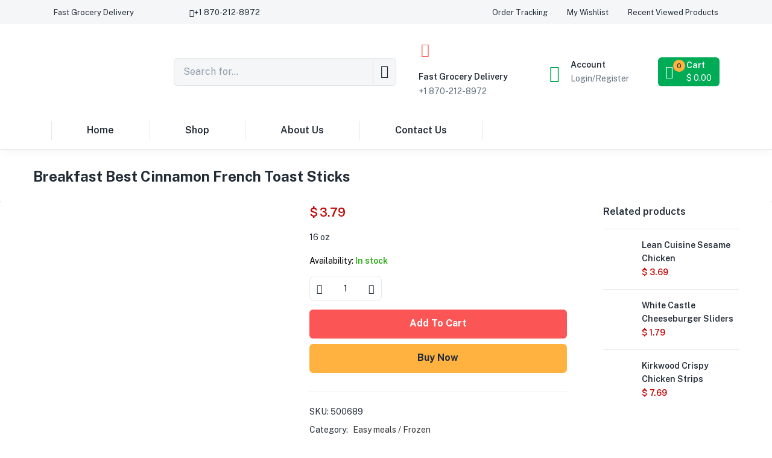

--- FILE ---
content_type: text/html; charset=UTF-8
request_url: https://24hourscart.com/product/breakfast-best-cinnamon-french-toast-sticks/
body_size: 80193
content:
<!DOCTYPE html>
<html lang="en-US" class="no-js">
<head>
	<meta charset="UTF-8">
	<meta name="viewport" content="width=device-width">
	<link rel="profile" href="http://gmpg.org/xfn/11">
	<link rel="pingback" href="https://24hourscart.com/xmlrpc.php">
					<script>document.documentElement.className = document.documentElement.className + ' yes-js js_active js'</script>
			<title>Breakfast Best Cinnamon French Toast Sticks &#8211; 24HoursCart</title>
<meta name='robots' content='max-image-preview:large' />
	<style>img:is([sizes="auto" i], [sizes^="auto," i]) { contain-intrinsic-size: 3000px 1500px }</style>
	<script>window._wca = window._wca || [];</script>

<!-- start/ age_restriction -->
<style>
.age_restriction-price-info { font-size: 0.6em; font-weight: normal; }</style>
<!-- end/ age_restriction -->

<link rel='dns-prefetch' href='//stats.wp.com' />
<link rel='dns-prefetch' href='//www.googletagmanager.com' />
<link rel='dns-prefetch' href='//fonts.googleapis.com' />
<link rel='dns-prefetch' href='//cdn.linearicons.com' />
<link rel="alternate" type="application/rss+xml" title="24HoursCart &raquo; Feed" href="https://24hourscart.com/feed/" />
<link rel="alternate" type="application/rss+xml" title="24HoursCart &raquo; Comments Feed" href="https://24hourscart.com/comments/feed/" />
<script type="text/javascript">
/* <![CDATA[ */
window._wpemojiSettings = {"baseUrl":"https:\/\/s.w.org\/images\/core\/emoji\/15.0.3\/72x72\/","ext":".png","svgUrl":"https:\/\/s.w.org\/images\/core\/emoji\/15.0.3\/svg\/","svgExt":".svg","source":{"concatemoji":"https:\/\/24hourscart.com\/wp-includes\/js\/wp-emoji-release.min.js?ver=6.7.4"}};
/*! This file is auto-generated */
!function(i,n){var o,s,e;function c(e){try{var t={supportTests:e,timestamp:(new Date).valueOf()};sessionStorage.setItem(o,JSON.stringify(t))}catch(e){}}function p(e,t,n){e.clearRect(0,0,e.canvas.width,e.canvas.height),e.fillText(t,0,0);var t=new Uint32Array(e.getImageData(0,0,e.canvas.width,e.canvas.height).data),r=(e.clearRect(0,0,e.canvas.width,e.canvas.height),e.fillText(n,0,0),new Uint32Array(e.getImageData(0,0,e.canvas.width,e.canvas.height).data));return t.every(function(e,t){return e===r[t]})}function u(e,t,n){switch(t){case"flag":return n(e,"\ud83c\udff3\ufe0f\u200d\u26a7\ufe0f","\ud83c\udff3\ufe0f\u200b\u26a7\ufe0f")?!1:!n(e,"\ud83c\uddfa\ud83c\uddf3","\ud83c\uddfa\u200b\ud83c\uddf3")&&!n(e,"\ud83c\udff4\udb40\udc67\udb40\udc62\udb40\udc65\udb40\udc6e\udb40\udc67\udb40\udc7f","\ud83c\udff4\u200b\udb40\udc67\u200b\udb40\udc62\u200b\udb40\udc65\u200b\udb40\udc6e\u200b\udb40\udc67\u200b\udb40\udc7f");case"emoji":return!n(e,"\ud83d\udc26\u200d\u2b1b","\ud83d\udc26\u200b\u2b1b")}return!1}function f(e,t,n){var r="undefined"!=typeof WorkerGlobalScope&&self instanceof WorkerGlobalScope?new OffscreenCanvas(300,150):i.createElement("canvas"),a=r.getContext("2d",{willReadFrequently:!0}),o=(a.textBaseline="top",a.font="600 32px Arial",{});return e.forEach(function(e){o[e]=t(a,e,n)}),o}function t(e){var t=i.createElement("script");t.src=e,t.defer=!0,i.head.appendChild(t)}"undefined"!=typeof Promise&&(o="wpEmojiSettingsSupports",s=["flag","emoji"],n.supports={everything:!0,everythingExceptFlag:!0},e=new Promise(function(e){i.addEventListener("DOMContentLoaded",e,{once:!0})}),new Promise(function(t){var n=function(){try{var e=JSON.parse(sessionStorage.getItem(o));if("object"==typeof e&&"number"==typeof e.timestamp&&(new Date).valueOf()<e.timestamp+604800&&"object"==typeof e.supportTests)return e.supportTests}catch(e){}return null}();if(!n){if("undefined"!=typeof Worker&&"undefined"!=typeof OffscreenCanvas&&"undefined"!=typeof URL&&URL.createObjectURL&&"undefined"!=typeof Blob)try{var e="postMessage("+f.toString()+"("+[JSON.stringify(s),u.toString(),p.toString()].join(",")+"));",r=new Blob([e],{type:"text/javascript"}),a=new Worker(URL.createObjectURL(r),{name:"wpTestEmojiSupports"});return void(a.onmessage=function(e){c(n=e.data),a.terminate(),t(n)})}catch(e){}c(n=f(s,u,p))}t(n)}).then(function(e){for(var t in e)n.supports[t]=e[t],n.supports.everything=n.supports.everything&&n.supports[t],"flag"!==t&&(n.supports.everythingExceptFlag=n.supports.everythingExceptFlag&&n.supports[t]);n.supports.everythingExceptFlag=n.supports.everythingExceptFlag&&!n.supports.flag,n.DOMReady=!1,n.readyCallback=function(){n.DOMReady=!0}}).then(function(){return e}).then(function(){var e;n.supports.everything||(n.readyCallback(),(e=n.source||{}).concatemoji?t(e.concatemoji):e.wpemoji&&e.twemoji&&(t(e.twemoji),t(e.wpemoji)))}))}((window,document),window._wpemojiSettings);
/* ]]> */
</script>
<style id='wp-emoji-styles-inline-css' type='text/css'>

	img.wp-smiley, img.emoji {
		display: inline !important;
		border: none !important;
		box-shadow: none !important;
		height: 1em !important;
		width: 1em !important;
		margin: 0 0.07em !important;
		vertical-align: -0.1em !important;
		background: none !important;
		padding: 0 !important;
	}
</style>
<link rel='stylesheet' id='wp-block-library-css' href='https://24hourscart.com/wp-includes/css/dist/block-library/style.min.css?ver=6.7.4' type='text/css' media='all' />
<link rel='stylesheet' id='mediaelement-css' href='https://24hourscart.com/wp-includes/js/mediaelement/mediaelementplayer-legacy.min.css?ver=4.2.17' type='text/css' media='all' />
<link rel='stylesheet' id='wp-mediaelement-css' href='https://24hourscart.com/wp-includes/js/mediaelement/wp-mediaelement.min.css?ver=6.7.4' type='text/css' media='all' />
<style id='jetpack-sharing-buttons-style-inline-css' type='text/css'>
.jetpack-sharing-buttons__services-list{display:flex;flex-direction:row;flex-wrap:wrap;gap:0;list-style-type:none;margin:5px;padding:0}.jetpack-sharing-buttons__services-list.has-small-icon-size{font-size:12px}.jetpack-sharing-buttons__services-list.has-normal-icon-size{font-size:16px}.jetpack-sharing-buttons__services-list.has-large-icon-size{font-size:24px}.jetpack-sharing-buttons__services-list.has-huge-icon-size{font-size:36px}@media print{.jetpack-sharing-buttons__services-list{display:none!important}}.editor-styles-wrapper .wp-block-jetpack-sharing-buttons{gap:0;padding-inline-start:0}ul.jetpack-sharing-buttons__services-list.has-background{padding:1.25em 2.375em}
</style>
<link rel='stylesheet' id='jquery-selectBox-css' href='https://24hourscart.com/wp-content/plugins/yith-woocommerce-wishlist/assets/css/jquery.selectBox.css?ver=1.2.0' type='text/css' media='all' />
<link rel='stylesheet' id='woocommerce_prettyPhoto_css-css' href='//24hourscart.com/wp-content/plugins/woocommerce/assets/css/prettyPhoto.css?ver=3.1.6' type='text/css' media='all' />
<link rel='stylesheet' id='yith-wcwl-main-css' href='https://24hourscart.com/wp-content/plugins/yith-woocommerce-wishlist/assets/css/style.css?ver=4.1.0' type='text/css' media='all' />
<style id='yith-wcwl-main-inline-css' type='text/css'>
 :root { --rounded-corners-radius: 16px; --color-add-to-cart-background: #333333; --color-add-to-cart-text: #FFFFFF; --color-add-to-cart-border: #333333; --color-add-to-cart-background-hover: #4F4F4F; --color-add-to-cart-text-hover: #FFFFFF; --color-add-to-cart-border-hover: #4F4F4F; --add-to-cart-rounded-corners-radius: 16px; --color-button-style-1-background: #333333; --color-button-style-1-text: #FFFFFF; --color-button-style-1-border: #333333; --color-button-style-1-background-hover: #4F4F4F; --color-button-style-1-text-hover: #FFFFFF; --color-button-style-1-border-hover: #4F4F4F; --color-button-style-2-background: #333333; --color-button-style-2-text: #FFFFFF; --color-button-style-2-border: #333333; --color-button-style-2-background-hover: #4F4F4F; --color-button-style-2-text-hover: #FFFFFF; --color-button-style-2-border-hover: #4F4F4F; --color-wishlist-table-background: #FFFFFF; --color-wishlist-table-text: #6d6c6c; --color-wishlist-table-border: #FFFFFF; --color-headers-background: #F4F4F4; --color-share-button-color: #FFFFFF; --color-share-button-color-hover: #FFFFFF; --color-fb-button-background: #39599E; --color-fb-button-background-hover: #595A5A; --color-tw-button-background: #45AFE2; --color-tw-button-background-hover: #595A5A; --color-pr-button-background: #AB2E31; --color-pr-button-background-hover: #595A5A; --color-em-button-background: #FBB102; --color-em-button-background-hover: #595A5A; --color-wa-button-background: #00A901; --color-wa-button-background-hover: #595A5A; --feedback-duration: 3s } 
 :root { --rounded-corners-radius: 16px; --color-add-to-cart-background: #333333; --color-add-to-cart-text: #FFFFFF; --color-add-to-cart-border: #333333; --color-add-to-cart-background-hover: #4F4F4F; --color-add-to-cart-text-hover: #FFFFFF; --color-add-to-cart-border-hover: #4F4F4F; --add-to-cart-rounded-corners-radius: 16px; --color-button-style-1-background: #333333; --color-button-style-1-text: #FFFFFF; --color-button-style-1-border: #333333; --color-button-style-1-background-hover: #4F4F4F; --color-button-style-1-text-hover: #FFFFFF; --color-button-style-1-border-hover: #4F4F4F; --color-button-style-2-background: #333333; --color-button-style-2-text: #FFFFFF; --color-button-style-2-border: #333333; --color-button-style-2-background-hover: #4F4F4F; --color-button-style-2-text-hover: #FFFFFF; --color-button-style-2-border-hover: #4F4F4F; --color-wishlist-table-background: #FFFFFF; --color-wishlist-table-text: #6d6c6c; --color-wishlist-table-border: #FFFFFF; --color-headers-background: #F4F4F4; --color-share-button-color: #FFFFFF; --color-share-button-color-hover: #FFFFFF; --color-fb-button-background: #39599E; --color-fb-button-background-hover: #595A5A; --color-tw-button-background: #45AFE2; --color-tw-button-background-hover: #595A5A; --color-pr-button-background: #AB2E31; --color-pr-button-background-hover: #595A5A; --color-em-button-background: #FBB102; --color-em-button-background-hover: #595A5A; --color-wa-button-background: #00A901; --color-wa-button-background-hover: #595A5A; --feedback-duration: 3s } 
</style>
<style id='classic-theme-styles-inline-css' type='text/css'>
/*! This file is auto-generated */
.wp-block-button__link{color:#fff;background-color:#32373c;border-radius:9999px;box-shadow:none;text-decoration:none;padding:calc(.667em + 2px) calc(1.333em + 2px);font-size:1.125em}.wp-block-file__button{background:#32373c;color:#fff;text-decoration:none}
</style>
<style id='global-styles-inline-css' type='text/css'>
:root{--wp--preset--aspect-ratio--square: 1;--wp--preset--aspect-ratio--4-3: 4/3;--wp--preset--aspect-ratio--3-4: 3/4;--wp--preset--aspect-ratio--3-2: 3/2;--wp--preset--aspect-ratio--2-3: 2/3;--wp--preset--aspect-ratio--16-9: 16/9;--wp--preset--aspect-ratio--9-16: 9/16;--wp--preset--color--black: #000000;--wp--preset--color--cyan-bluish-gray: #abb8c3;--wp--preset--color--white: #ffffff;--wp--preset--color--pale-pink: #f78da7;--wp--preset--color--vivid-red: #cf2e2e;--wp--preset--color--luminous-vivid-orange: #ff6900;--wp--preset--color--luminous-vivid-amber: #fcb900;--wp--preset--color--light-green-cyan: #7bdcb5;--wp--preset--color--vivid-green-cyan: #00d084;--wp--preset--color--pale-cyan-blue: #8ed1fc;--wp--preset--color--vivid-cyan-blue: #0693e3;--wp--preset--color--vivid-purple: #9b51e0;--wp--preset--gradient--vivid-cyan-blue-to-vivid-purple: linear-gradient(135deg,rgba(6,147,227,1) 0%,rgb(155,81,224) 100%);--wp--preset--gradient--light-green-cyan-to-vivid-green-cyan: linear-gradient(135deg,rgb(122,220,180) 0%,rgb(0,208,130) 100%);--wp--preset--gradient--luminous-vivid-amber-to-luminous-vivid-orange: linear-gradient(135deg,rgba(252,185,0,1) 0%,rgba(255,105,0,1) 100%);--wp--preset--gradient--luminous-vivid-orange-to-vivid-red: linear-gradient(135deg,rgba(255,105,0,1) 0%,rgb(207,46,46) 100%);--wp--preset--gradient--very-light-gray-to-cyan-bluish-gray: linear-gradient(135deg,rgb(238,238,238) 0%,rgb(169,184,195) 100%);--wp--preset--gradient--cool-to-warm-spectrum: linear-gradient(135deg,rgb(74,234,220) 0%,rgb(151,120,209) 20%,rgb(207,42,186) 40%,rgb(238,44,130) 60%,rgb(251,105,98) 80%,rgb(254,248,76) 100%);--wp--preset--gradient--blush-light-purple: linear-gradient(135deg,rgb(255,206,236) 0%,rgb(152,150,240) 100%);--wp--preset--gradient--blush-bordeaux: linear-gradient(135deg,rgb(254,205,165) 0%,rgb(254,45,45) 50%,rgb(107,0,62) 100%);--wp--preset--gradient--luminous-dusk: linear-gradient(135deg,rgb(255,203,112) 0%,rgb(199,81,192) 50%,rgb(65,88,208) 100%);--wp--preset--gradient--pale-ocean: linear-gradient(135deg,rgb(255,245,203) 0%,rgb(182,227,212) 50%,rgb(51,167,181) 100%);--wp--preset--gradient--electric-grass: linear-gradient(135deg,rgb(202,248,128) 0%,rgb(113,206,126) 100%);--wp--preset--gradient--midnight: linear-gradient(135deg,rgb(2,3,129) 0%,rgb(40,116,252) 100%);--wp--preset--font-size--small: 13px;--wp--preset--font-size--medium: 20px;--wp--preset--font-size--large: 36px;--wp--preset--font-size--x-large: 42px;--wp--preset--font-family--inter: "Inter", sans-serif;--wp--preset--font-family--cardo: Cardo;--wp--preset--spacing--20: 0.44rem;--wp--preset--spacing--30: 0.67rem;--wp--preset--spacing--40: 1rem;--wp--preset--spacing--50: 1.5rem;--wp--preset--spacing--60: 2.25rem;--wp--preset--spacing--70: 3.38rem;--wp--preset--spacing--80: 5.06rem;--wp--preset--shadow--natural: 6px 6px 9px rgba(0, 0, 0, 0.2);--wp--preset--shadow--deep: 12px 12px 50px rgba(0, 0, 0, 0.4);--wp--preset--shadow--sharp: 6px 6px 0px rgba(0, 0, 0, 0.2);--wp--preset--shadow--outlined: 6px 6px 0px -3px rgba(255, 255, 255, 1), 6px 6px rgba(0, 0, 0, 1);--wp--preset--shadow--crisp: 6px 6px 0px rgba(0, 0, 0, 1);}:where(.is-layout-flex){gap: 0.5em;}:where(.is-layout-grid){gap: 0.5em;}body .is-layout-flex{display: flex;}.is-layout-flex{flex-wrap: wrap;align-items: center;}.is-layout-flex > :is(*, div){margin: 0;}body .is-layout-grid{display: grid;}.is-layout-grid > :is(*, div){margin: 0;}:where(.wp-block-columns.is-layout-flex){gap: 2em;}:where(.wp-block-columns.is-layout-grid){gap: 2em;}:where(.wp-block-post-template.is-layout-flex){gap: 1.25em;}:where(.wp-block-post-template.is-layout-grid){gap: 1.25em;}.has-black-color{color: var(--wp--preset--color--black) !important;}.has-cyan-bluish-gray-color{color: var(--wp--preset--color--cyan-bluish-gray) !important;}.has-white-color{color: var(--wp--preset--color--white) !important;}.has-pale-pink-color{color: var(--wp--preset--color--pale-pink) !important;}.has-vivid-red-color{color: var(--wp--preset--color--vivid-red) !important;}.has-luminous-vivid-orange-color{color: var(--wp--preset--color--luminous-vivid-orange) !important;}.has-luminous-vivid-amber-color{color: var(--wp--preset--color--luminous-vivid-amber) !important;}.has-light-green-cyan-color{color: var(--wp--preset--color--light-green-cyan) !important;}.has-vivid-green-cyan-color{color: var(--wp--preset--color--vivid-green-cyan) !important;}.has-pale-cyan-blue-color{color: var(--wp--preset--color--pale-cyan-blue) !important;}.has-vivid-cyan-blue-color{color: var(--wp--preset--color--vivid-cyan-blue) !important;}.has-vivid-purple-color{color: var(--wp--preset--color--vivid-purple) !important;}.has-black-background-color{background-color: var(--wp--preset--color--black) !important;}.has-cyan-bluish-gray-background-color{background-color: var(--wp--preset--color--cyan-bluish-gray) !important;}.has-white-background-color{background-color: var(--wp--preset--color--white) !important;}.has-pale-pink-background-color{background-color: var(--wp--preset--color--pale-pink) !important;}.has-vivid-red-background-color{background-color: var(--wp--preset--color--vivid-red) !important;}.has-luminous-vivid-orange-background-color{background-color: var(--wp--preset--color--luminous-vivid-orange) !important;}.has-luminous-vivid-amber-background-color{background-color: var(--wp--preset--color--luminous-vivid-amber) !important;}.has-light-green-cyan-background-color{background-color: var(--wp--preset--color--light-green-cyan) !important;}.has-vivid-green-cyan-background-color{background-color: var(--wp--preset--color--vivid-green-cyan) !important;}.has-pale-cyan-blue-background-color{background-color: var(--wp--preset--color--pale-cyan-blue) !important;}.has-vivid-cyan-blue-background-color{background-color: var(--wp--preset--color--vivid-cyan-blue) !important;}.has-vivid-purple-background-color{background-color: var(--wp--preset--color--vivid-purple) !important;}.has-black-border-color{border-color: var(--wp--preset--color--black) !important;}.has-cyan-bluish-gray-border-color{border-color: var(--wp--preset--color--cyan-bluish-gray) !important;}.has-white-border-color{border-color: var(--wp--preset--color--white) !important;}.has-pale-pink-border-color{border-color: var(--wp--preset--color--pale-pink) !important;}.has-vivid-red-border-color{border-color: var(--wp--preset--color--vivid-red) !important;}.has-luminous-vivid-orange-border-color{border-color: var(--wp--preset--color--luminous-vivid-orange) !important;}.has-luminous-vivid-amber-border-color{border-color: var(--wp--preset--color--luminous-vivid-amber) !important;}.has-light-green-cyan-border-color{border-color: var(--wp--preset--color--light-green-cyan) !important;}.has-vivid-green-cyan-border-color{border-color: var(--wp--preset--color--vivid-green-cyan) !important;}.has-pale-cyan-blue-border-color{border-color: var(--wp--preset--color--pale-cyan-blue) !important;}.has-vivid-cyan-blue-border-color{border-color: var(--wp--preset--color--vivid-cyan-blue) !important;}.has-vivid-purple-border-color{border-color: var(--wp--preset--color--vivid-purple) !important;}.has-vivid-cyan-blue-to-vivid-purple-gradient-background{background: var(--wp--preset--gradient--vivid-cyan-blue-to-vivid-purple) !important;}.has-light-green-cyan-to-vivid-green-cyan-gradient-background{background: var(--wp--preset--gradient--light-green-cyan-to-vivid-green-cyan) !important;}.has-luminous-vivid-amber-to-luminous-vivid-orange-gradient-background{background: var(--wp--preset--gradient--luminous-vivid-amber-to-luminous-vivid-orange) !important;}.has-luminous-vivid-orange-to-vivid-red-gradient-background{background: var(--wp--preset--gradient--luminous-vivid-orange-to-vivid-red) !important;}.has-very-light-gray-to-cyan-bluish-gray-gradient-background{background: var(--wp--preset--gradient--very-light-gray-to-cyan-bluish-gray) !important;}.has-cool-to-warm-spectrum-gradient-background{background: var(--wp--preset--gradient--cool-to-warm-spectrum) !important;}.has-blush-light-purple-gradient-background{background: var(--wp--preset--gradient--blush-light-purple) !important;}.has-blush-bordeaux-gradient-background{background: var(--wp--preset--gradient--blush-bordeaux) !important;}.has-luminous-dusk-gradient-background{background: var(--wp--preset--gradient--luminous-dusk) !important;}.has-pale-ocean-gradient-background{background: var(--wp--preset--gradient--pale-ocean) !important;}.has-electric-grass-gradient-background{background: var(--wp--preset--gradient--electric-grass) !important;}.has-midnight-gradient-background{background: var(--wp--preset--gradient--midnight) !important;}.has-small-font-size{font-size: var(--wp--preset--font-size--small) !important;}.has-medium-font-size{font-size: var(--wp--preset--font-size--medium) !important;}.has-large-font-size{font-size: var(--wp--preset--font-size--large) !important;}.has-x-large-font-size{font-size: var(--wp--preset--font-size--x-large) !important;}
:where(.wp-block-post-template.is-layout-flex){gap: 1.25em;}:where(.wp-block-post-template.is-layout-grid){gap: 1.25em;}
:where(.wp-block-columns.is-layout-flex){gap: 2em;}:where(.wp-block-columns.is-layout-grid){gap: 2em;}
:root :where(.wp-block-pullquote){font-size: 1.5em;line-height: 1.6;}
</style>
<link rel='stylesheet' id='bya-frontend-css-css' href='https://24hourscart.com/wp-content/plugins/buy-again-for-woocommerce/assets/css/frontend.css?ver=2.5' type='text/css' media='all' />
<link rel='stylesheet' id='wc_sa-font-icons-css' href='https://24hourscart.com/wp-content/plugins/woocommerce-status-actions/assets/css/font-icons.css?ver=6.7.4' type='text/css' media='all' />
<link rel='stylesheet' id='wc_sa-frontend-css' href='https://24hourscart.com/wp-content/plugins/woocommerce-status-actions/assets/css/frontend.css?ver=2.3.7' type='text/css' media='all' />
<link rel='stylesheet' id='photoswipe-css' href='https://24hourscart.com/wp-content/plugins/woocommerce/assets/css/photoswipe/photoswipe.min.css?ver=9.6.3' type='text/css' media='all' />
<link rel='stylesheet' id='photoswipe-default-skin-css' href='https://24hourscart.com/wp-content/plugins/woocommerce/assets/css/photoswipe/default-skin/default-skin.min.css?ver=9.6.3' type='text/css' media='all' />
<link rel='stylesheet' id='woocommerce-layout-css' href='https://24hourscart.com/wp-content/plugins/woocommerce/assets/css/woocommerce-layout.css?ver=9.6.3' type='text/css' media='all' />
<style id='woocommerce-layout-inline-css' type='text/css'>

	.infinite-scroll .woocommerce-pagination {
		display: none;
	}
</style>
<link rel='stylesheet' id='woocommerce-smallscreen-css' href='https://24hourscart.com/wp-content/plugins/woocommerce/assets/css/woocommerce-smallscreen.css?ver=9.6.3' type='text/css' media='only screen and (max-width: 768px)' />
<link rel='stylesheet' id='woocommerce-general-css' href='https://24hourscart.com/wp-content/plugins/woocommerce/assets/css/woocommerce.css?ver=9.6.3' type='text/css' media='all' />
<style id='woocommerce-inline-inline-css' type='text/css'>
.woocommerce form .form-row .required { visibility: visible; }
</style>
<link rel='stylesheet' id='woocommerce-photo-reviews-style-css' href='https://24hourscart.com/wp-content/plugins/woo-photo-reviews/css/style.min.css?ver=1.2.15' type='text/css' media='all' />
<style id='woocommerce-photo-reviews-style-inline-css' type='text/css'>
.wcpr-filter-container{border:1px solid #e5e5e5;}.wcpr-filter-button{border:1px solid #e5e5e5;}.rate-percent{background-color:#96588a;}.star-rating:before,.star-rating span:before,.stars a:hover:after, .stars a.active:after{color:#ffb600 !important;}
</style>
<link rel='stylesheet' id='wcpr-masonry-style-css' href='https://24hourscart.com/wp-content/plugins/woo-photo-reviews/css/masonry.min.css?ver=1.2.15' type='text/css' media='all' />
<link rel='stylesheet' id='wcpr-swipebox-css-css' href='https://24hourscart.com/wp-content/plugins/woo-photo-reviews/css/swipebox.min.css?ver=1.2.15' type='text/css' media='all' />
<link rel='stylesheet' id='woo-variation-swatches-css' href='https://24hourscart.com/wp-content/plugins/woo-variation-swatches/assets/css/frontend.min.css?ver=1737539431' type='text/css' media='all' />
<style id='woo-variation-swatches-inline-css' type='text/css'>
:root {
--wvs-tick:url("data:image/svg+xml;utf8,%3Csvg filter='drop-shadow(0px 0px 2px rgb(0 0 0 / .8))' xmlns='http://www.w3.org/2000/svg'  viewBox='0 0 30 30'%3E%3Cpath fill='none' stroke='%23ffffff' stroke-linecap='round' stroke-linejoin='round' stroke-width='4' d='M4 16L11 23 27 7'/%3E%3C/svg%3E");

--wvs-cross:url("data:image/svg+xml;utf8,%3Csvg filter='drop-shadow(0px 0px 5px rgb(255 255 255 / .6))' xmlns='http://www.w3.org/2000/svg' width='72px' height='72px' viewBox='0 0 24 24'%3E%3Cpath fill='none' stroke='%23ff0000' stroke-linecap='round' stroke-width='0.6' d='M5 5L19 19M19 5L5 19'/%3E%3C/svg%3E");
--wvs-single-product-item-width:30px;
--wvs-single-product-item-height:30px;
--wvs-single-product-item-font-size:16px}
</style>
<link rel='stylesheet' id='yith-wfbt-style-css' href='https://24hourscart.com/wp-content/plugins/yith-woocommerce-frequently-bought-together/assets/css/yith-wfbt.css?ver=1.43.0' type='text/css' media='all' />
<style id='yith-wfbt-style-inline-css' type='text/css'>

                .yith-wfbt-submit-block .yith-wfbt-submit-button {
                        background: #222222;
                        color: #ffffff;
                }
                .yith-wfbt-submit-block .yith-wfbt-submit-button:hover {
                        background: #777777;
                        color: #ffffff;
                }
</style>
<link rel='stylesheet' id='yith-quick-view-css' href='https://24hourscart.com/wp-content/plugins/yith-woocommerce-quick-view/assets/css/yith-quick-view.css?ver=2.1.0' type='text/css' media='all' />
<style id='yith-quick-view-inline-css' type='text/css'>

				#yith-quick-view-modal .yith-quick-view-overlay{background:rgba( 0, 0, 0, 0.8)}
				#yith-quick-view-modal .yith-wcqv-main{background:#ffffff;}
				#yith-quick-view-close{color:#cdcdcd;}
				#yith-quick-view-close:hover{color:#ff0000;}
</style>
<link rel='stylesheet' id='brands-styles-css' href='https://24hourscart.com/wp-content/plugins/woocommerce/assets/css/brands.css?ver=9.6.3' type='text/css' media='all' />
<link rel='stylesheet' id='greenmart-theme-fonts-css' href='https://fonts.googleapis.com/css?family=Public%3A100%2C100i%2C300%2C300i%2C400%2C400i%2C500%2C500i%2C700%2C700i%2C900%7CPublic%20Sans%3A100%2C300%2C400%2C500%2C600%2C700&#038;subset=latin%2Clatin-ext&#038;display=swap' type='text/css' media='all' />
<link rel='stylesheet' id='dashicons-css' href='https://24hourscart.com/wp-includes/css/dashicons.min.css?ver=6.7.4' type='text/css' media='all' />
<style id='dashicons-inline-css' type='text/css'>
[data-font="Dashicons"]:before {font-family: 'Dashicons' !important;content: attr(data-icon) !important;speak: none !important;font-weight: normal !important;font-variant: normal !important;text-transform: none !important;line-height: 1 !important;font-style: normal !important;-webkit-font-smoothing: antialiased !important;-moz-osx-font-smoothing: grayscale !important;}
</style>
<link rel='stylesheet' id='psfw-fontawesome-css' href='https://24hourscart.com/wp-content/plugins/product-slider-for-woocommerce/css/font-awesome.min.css?ver=3.0.5' type='text/css' media='all' />
<link rel='stylesheet' id='psfw-font-css' href='//fonts.googleapis.com/css?family=Bitter%7CHind%7CPlayfair+Display%3A400%2C400i%2C700%2C700i%2C900%2C900i%7COpen+Sans%3A400%2C500%2C600%2C700%2C900%7CLato%3A300%2C400%2C700%2C900%7CMontserrat%7CDroid+Sans%7CRoboto%7CLora%3A400%2C400i%2C700%2C700i%7CRoboto+Slab%7CRubik%7CMerriweather%3A300%2C400%2C700%2C900%7CPoppins%7CRopa+Sans%7CPlayfair+Display%7CRubik%7CSource+Sans+Pro%7CRoboto+Condensed%7CRoboto+Slab%3A300%2C400%2C700%7CAmatic+SC%3A400%2C700%7CQuicksand%7COswald%7CQuicksand%3A400%2C500%2C700&#038;ver=6.7.4' type='text/css' media='all' />
<link rel='stylesheet' id='psfw-animation-style-css' href='https://24hourscart.com/wp-content/plugins/product-slider-for-woocommerce/css/animate.css?ver=3.0.5' type='text/css' media='all' />
<link rel='stylesheet' id='psfw-scroll-style-css' href='https://24hourscart.com/wp-content/plugins/product-slider-for-woocommerce/css/jquery.mCustomScrollbar.css?ver=3.0.5' type='text/css' media='all' />
<link rel='stylesheet' id='psfw-linearicons-css' href='https://cdn.linearicons.com/free/1.0.0/icon-font.min.css?ver=6.7.4' type='text/css' media='all' />
<link rel='stylesheet' id='psfw-bxslider-style-css' href='https://24hourscart.com/wp-content/plugins/product-slider-for-woocommerce/css/jquery.bxslider.css?ver=3.0.5' type='text/css' media='all' />
<link rel='stylesheet' id='psfw-frontend-style-css' href='https://24hourscart.com/wp-content/plugins/product-slider-for-woocommerce/css/psfw-frontend.css?ver=3.0.5' type='text/css' media='all' />
<link rel='stylesheet' id='psfw-responsive-style-css' href='https://24hourscart.com/wp-content/plugins/product-slider-for-woocommerce/css/psfw-responsive.css?ver=3.0.5' type='text/css' media='all' />
<link rel='stylesheet' id='font-awesome-css' href='https://24hourscart.com/wp-content/plugins/elementor/assets/lib/font-awesome/css/font-awesome.min.css?ver=4.7.0' type='text/css' media='all' />
<style id='font-awesome-inline-css' type='text/css'>
[data-font="FontAwesome"]:before {font-family: 'FontAwesome' !important;content: attr(data-icon) !important;speak: none !important;font-weight: normal !important;font-variant: normal !important;text-transform: none !important;line-height: 1 !important;font-style: normal !important;-webkit-font-smoothing: antialiased !important;-moz-osx-font-smoothing: grayscale !important;}
</style>
<link rel='stylesheet' id='font-tbay-css' href='https://24hourscart.com/wp-content/themes/greenmart/css/font-tbay-custom.css?ver=1.0.0' type='text/css' media='all' />
<link rel='stylesheet' id='simple-line-icons-css' href='https://24hourscart.com/wp-content/themes/greenmart/css/simple-line-icons.css?ver=2.4.0' type='text/css' media='all' />
<link rel='stylesheet' id='material-design-iconic-font-css' href='https://24hourscart.com/wp-content/themes/greenmart/css/material-design-iconic-font.min.css?ver=2.2.0' type='text/css' media='all' />
<link rel='stylesheet' id='animate-css' href='https://24hourscart.com/wp-content/themes/greenmart/css/animate.css?ver=3.5.0' type='text/css' media='all' />
<link rel='stylesheet' id='bootstrap-css' href='https://24hourscart.com/wp-content/themes/greenmart/css/bootstrap.css?ver=4.3.1' type='text/css' media='all' />
<link rel='stylesheet' id='elementor-frontend-css' href='https://24hourscart.com/wp-content/plugins/elementor/assets/css/frontend-lite.min.css?ver=3.23.4' type='text/css' media='all' />
<link rel='stylesheet' id='greenmart-template-css' href='https://24hourscart.com/wp-content/themes/greenmart/css/skins/fresh-el/template.css?ver=4.0' type='text/css' media='all' />
<link rel='stylesheet' id='greenmart-style-css' href='https://24hourscart.com/wp-content/themes/greenmart/style.css?ver=1.0' type='text/css' media='all' />
<style id='greenmart-style-inline-css' type='text/css'>
:root {--tb-theme-color: #fc5555;--tb-theme-color-hover: #ef5050;--tb-color-second: #ffb240;--tb-color-second-hover: #f2a93c;}:root {--tb-text-primary-font: Public Sans, sans-serif;}/* Woocommerce Breadcrumbs */.site-header .logo img {max-width: 160px;}.site-header .logo img {padding-top: 0;padding-right: 0;padding-bottom: 0;padding-left: 0;}@media (min-width: 768px) and (max-width: 1024px){}@media (max-width: 1199px) {/* Limit logo image height for mobile according to mobile header height */.mobile-logo a img {max-width: 134px;}.mobile-logo a img {}}/* Custom CSS */.woocommerce table.shop_table.woocommerce-checkout-review-order-table>tfoot>tr.order-total {position: sticky;}.woocommerce form .form-row label.radio {padding-left: 0px;position: relative;padding-right: 0;}@media (min-width: 1024px) { .woocommerce table.shop_table.woocommerce-checkout-review-order-table>tfoot>tr.order-total {position: sticky;}.woocommerce form .form-row label.radio {padding-left: 0px;position: relative;padding-right: 0;} }@media (min-width: 768px) and (max-width: 1023px) {.woocommerce table.shop_table.woocommerce-checkout-review-order-table>tfoot>tr.order-total {position: sticky;}.woocommerce form .form-row label.radio {padding-left: 0px;position: relative;padding-right: 0;} }@media (min-width: 481px) and (max-width: 767px) { .product-block .name {white-space: nowrap;}.product-block .name-subtitle {min-height: 0px;margin-bottom: 0px;}.product-block.grid {border-color: rgba(145,158,171,0.24);box-shadow: 0px 0px 3px 0px rgb(0 0 0 / 30%);padding: 2px 2px 2px;}.woocommerce table.shop_table.woocommerce-checkout-review-order-table>tfoot>tr.order-total {position: sticky;}.woocommerce form .form-row label.radio {padding-left: 0px;position: relative;padding-right: 0;} }@media (max-width: 480px) { .product-block .name {white-space: nowrap;}.product-block .name-subtitle {min-height: 0px;margin-bottom: 0px;}.product-block.grid {border-color: rgba(145,158,171,0.24);box-shadow: 0px 0px 3px 0px rgb(0 0 0 / 30%);padding: 2px 2px 2px;}.woocommerce table.shop_table.woocommerce-checkout-review-order-table>tfoot>tr.order-total {position: sticky;}.woocommerce form .form-row label.radio {padding-left: 0px;position: relative;padding-right: 0;} }
</style>
<link rel='stylesheet' id='elementor-icons-css' href='https://24hourscart.com/wp-content/plugins/elementor/assets/lib/eicons/css/elementor-icons.min.css?ver=5.30.0' type='text/css' media='all' />
<link rel='stylesheet' id='swiper-css' href='https://24hourscart.com/wp-content/plugins/elementor/assets/lib/swiper/v8/css/swiper.min.css?ver=8.4.5' type='text/css' media='all' />
<link rel='stylesheet' id='elementor-post-8-css' href='https://24hourscart.com/wp-content/uploads/elementor/css/post-8.css?ver=1723612374' type='text/css' media='all' />
<link rel='stylesheet' id='elementor-pro-css' href='https://24hourscart.com/wp-content/plugins/elementor-pro/assets/css/frontend-lite.min.css?ver=3.23.3' type='text/css' media='all' />
<link rel='stylesheet' id='font-awesome-5-all-css' href='https://24hourscart.com/wp-content/plugins/elementor/assets/lib/font-awesome/css/all.min.css?ver=3.23.4' type='text/css' media='all' />
<link rel='stylesheet' id='font-awesome-4-shim-css' href='https://24hourscart.com/wp-content/plugins/elementor/assets/lib/font-awesome/css/v4-shims.min.css?ver=3.23.4' type='text/css' media='all' />
<link rel='stylesheet' id='elementor-post-780-css' href='https://24hourscart.com/wp-content/uploads/elementor/css/post-780.css?ver=1723616794' type='text/css' media='all' />
<link rel='stylesheet' id='elementor-post-779-css' href='https://24hourscart.com/wp-content/uploads/elementor/css/post-779.css?ver=1723616794' type='text/css' media='all' />
<link rel='stylesheet' id='sumoselect-css' href='https://24hourscart.com/wp-content/themes/greenmart/css/sumoselect.css?ver=1.0.0' type='text/css' media='all' />
<link rel='stylesheet' id='jquery-fancybox-css' href='https://24hourscart.com/wp-content/themes/greenmart/css/jquery.fancybox.css?ver=3.2.0' type='text/css' media='all' />
<link rel='stylesheet' id='jquery-treeview-css' href='https://24hourscart.com/wp-content/themes/greenmart/css/jquery.treeview.css?ver=1.0.0' type='text/css' media='all' />
<link rel='stylesheet' id='greenmart-child-style-css' href='https://24hourscart.com/wp-content/themes/greenmart-child/style.css?ver=1.0' type='text/css' media='all' />
<link rel='stylesheet' id='google-fonts-1-css' href='https://fonts.googleapis.com/css?family=Roboto%3A100%2C100italic%2C200%2C200italic%2C300%2C300italic%2C400%2C400italic%2C500%2C500italic%2C600%2C600italic%2C700%2C700italic%2C800%2C800italic%2C900%2C900italic%7CRoboto+Slab%3A100%2C100italic%2C200%2C200italic%2C300%2C300italic%2C400%2C400italic%2C500%2C500italic%2C600%2C600italic%2C700%2C700italic%2C800%2C800italic%2C900%2C900italic&#038;display=auto&#038;ver=6.7.4' type='text/css' media='all' />
<link rel="preconnect" href="https://fonts.gstatic.com/" crossorigin><script type="text/template" id="tmpl-variation-template">
	<div class="woocommerce-variation-description">{{{ data.variation.variation_description }}}</div>
	<div class="woocommerce-variation-price">{{{ data.variation.price_html }}}</div>
	<div class="woocommerce-variation-availability">{{{ data.variation.availability_html }}}</div>
</script>
<script type="text/template" id="tmpl-unavailable-variation-template">
	<p role="alert">Sorry, this product is unavailable. Please choose a different combination.</p>
</script>
<script type="text/javascript" id="jquery-core-js-extra">
/* <![CDATA[ */
var xlwcty = {"ajax_url":"https:\/\/24hourscart.com\/wp-admin\/admin-ajax.php","version":"1.15.1","wc_version":"9.6.3","l":"Valid"};
/* ]]> */
</script>
<script type="text/javascript" src="https://24hourscart.com/wp-includes/js/jquery/jquery.min.js?ver=3.7.1" id="jquery-core-js"></script>
<script type="text/javascript" src="https://24hourscart.com/wp-includes/js/jquery/jquery-migrate.min.js?ver=3.4.1" id="jquery-migrate-js"></script>
<script type="text/javascript" src="https://24hourscart.com/wp-content/plugins/woocommerce/assets/js/jquery-blockui/jquery.blockUI.min.js?ver=2.7.0-wc.9.6.3" id="jquery-blockui-js" data-wp-strategy="defer"></script>
<script type="text/javascript" id="wc-add-to-cart-js-extra">
/* <![CDATA[ */
var wc_add_to_cart_params = {"ajax_url":"\/wp-admin\/admin-ajax.php","wc_ajax_url":"\/?wc-ajax=%%endpoint%%","i18n_view_cart":"View cart","cart_url":"https:\/\/24hourscart.com\/cart\/","is_cart":"","cart_redirect_after_add":"no"};
/* ]]> */
</script>
<script type="text/javascript" src="https://24hourscart.com/wp-content/plugins/woocommerce/assets/js/frontend/add-to-cart.min.js?ver=9.6.3" id="wc-add-to-cart-js" data-wp-strategy="defer"></script>
<script type="text/javascript" id="bya-frontend-js-extra">
/* <![CDATA[ */
var bya_frontend_params = {"add_to_cart_nonce":"af7acd000c","redirect_add_to_cart":"no","ajax_add_to_cart":"yes","buy_again_nonce":"324fc83aab","pagination_nonce":"ece8d14684","search_nonce":"02b853f3be","ajaxurl":"https:\/\/24hourscart.com\/wp-admin\/admin-ajax.php","current_page_url":"https:\/\/24hourscart.com\/product\/breakfast-best-cinnamon-french-toast-sticks\/","bya_get_my_account_end_point_url":"name","cart_url":"https:\/\/24hourscart.com\/cart\/","view_cart_label":"view cart","user_id":"0"};
/* ]]> */
</script>
<script type="text/javascript" src="https://24hourscart.com/wp-content/plugins/buy-again-for-woocommerce/assets/js/frontend.js?ver=2.5" id="bya-frontend-js"></script>
<script type="text/javascript" src="https://24hourscart.com/wp-content/plugins/woocommerce-status-actions/assets/plugins/Flot/jquery.flot.min.js?ver=2.3.7" id="flot-js"></script>
<script type="text/javascript" src="https://24hourscart.com/wp-content/plugins/woocommerce-status-actions/assets/plugins/Flot/jquery.flot.pie.min.js?ver=2.3.7" id="flot-pie-js"></script>
<script type="text/javascript" id="wc_sa-frontend-js-extra">
/* <![CDATA[ */
var wc_sa_opt = {"i18_prompt_cancel":"Are you sure you want to cancel this order?","i18_prompt_change":"Are you sure you want to change the status of this order?"};
/* ]]> */
</script>
<script type="text/javascript" src="https://24hourscart.com/wp-content/plugins/woocommerce-status-actions/assets/js/frontend.js?ver=2.3.7" id="wc_sa-frontend-js"></script>
<script type="text/javascript" src="https://24hourscart.com/wp-content/plugins/woocommerce/assets/js/zoom/jquery.zoom.min.js?ver=1.7.21-wc.9.6.3" id="zoom-js" defer="defer" data-wp-strategy="defer"></script>
<script type="text/javascript" src="https://24hourscart.com/wp-content/plugins/woocommerce/assets/js/flexslider/jquery.flexslider.min.js?ver=2.7.2-wc.9.6.3" id="flexslider-js" defer="defer" data-wp-strategy="defer"></script>
<script type="text/javascript" src="https://24hourscart.com/wp-content/plugins/woocommerce/assets/js/photoswipe/photoswipe.min.js?ver=4.1.1-wc.9.6.3" id="photoswipe-js" defer="defer" data-wp-strategy="defer"></script>
<script type="text/javascript" src="https://24hourscart.com/wp-content/plugins/woocommerce/assets/js/photoswipe/photoswipe-ui-default.min.js?ver=4.1.1-wc.9.6.3" id="photoswipe-ui-default-js" defer="defer" data-wp-strategy="defer"></script>
<script type="text/javascript" id="wc-single-product-js-extra">
/* <![CDATA[ */
var wc_single_product_params = {"i18n_required_rating_text":"Please select a rating","i18n_product_gallery_trigger_text":"View full-screen image gallery","review_rating_required":"yes","flexslider":{"rtl":false,"animation":"slide","smoothHeight":true,"directionNav":false,"controlNav":"thumbnails","slideshow":false,"animationSpeed":500,"animationLoop":false,"allowOneSlide":false},"zoom_enabled":"1","zoom_options":[],"photoswipe_enabled":"1","photoswipe_options":{"shareEl":false,"closeOnScroll":false,"history":false,"hideAnimationDuration":0,"showAnimationDuration":0},"flexslider_enabled":"1"};
/* ]]> */
</script>
<script type="text/javascript" src="https://24hourscart.com/wp-content/plugins/woocommerce/assets/js/frontend/single-product.min.js?ver=9.6.3" id="wc-single-product-js" defer="defer" data-wp-strategy="defer"></script>
<script type="text/javascript" src="https://24hourscart.com/wp-content/plugins/woocommerce/assets/js/js-cookie/js.cookie.min.js?ver=2.1.4-wc.9.6.3" id="js-cookie-js" defer="defer" data-wp-strategy="defer"></script>
<script type="text/javascript" id="woocommerce-js-extra">
/* <![CDATA[ */
var woocommerce_params = {"ajax_url":"\/wp-admin\/admin-ajax.php","wc_ajax_url":"\/?wc-ajax=%%endpoint%%"};
/* ]]> */
</script>
<script type="text/javascript" src="https://24hourscart.com/wp-content/plugins/woocommerce/assets/js/frontend/woocommerce.min.js?ver=9.6.3" id="woocommerce-js" defer="defer" data-wp-strategy="defer"></script>
<script type="text/javascript" src="https://24hourscart.com/wp-content/plugins/js_composer/assets/js/vendors/woocommerce-add-to-cart.js?ver=7.8" id="vc_woocommerce-add-to-cart-js-js"></script>
<script type="text/javascript" id="woocommerce-photo-reviews-script-js-extra">
/* <![CDATA[ */
var woocommerce_photo_reviews_params = {"ajaxurl":"https:\/\/24hourscart.com\/wp-admin\/admin-ajax.php","i18n_required_rating_text":"Please select a rating","i18n_required_comment_text":"Please enter your comment","i18n_required_name_text":"Please enter your name","i18n_required_email_text":"Please enter your email","warning_gdpr":"Please agree with our term and policy.","upload_allow":["image\/jpg","image\/jpeg","image\/bmp","image\/png","image\/webp","image\/gif"],"ajax_upload_file":"","ajax_check_content_reviews":"","max_file_size":"2000","max_files":"2","enable_photo":"on","required_image":"off","warning_required_image":"Please upload at least one image for your review!","warning_max_files":"You can only upload maximum of 2 files","warning_upload_allow":"'%file_name%' is not an allowed file type.","warning_max_file_size":"The size of '%file_name%' is greater than 2000 kB.","comments_container_id":"comments","nonce":"4ec6cd63e8","wc_ajax_url":"\/?wc-ajax=%%endpoint%%"};
/* ]]> */
</script>
<script type="text/javascript" src="https://24hourscart.com/wp-content/plugins/woo-photo-reviews/js/script.min.js?ver=1.2.15" id="woocommerce-photo-reviews-script-js"></script>
<script type="text/javascript" src="https://24hourscart.com/wp-content/plugins/woo-photo-reviews/js/jquery.swipebox.js?ver=1.2.15" id="wcpr-swipebox-js-js"></script>
<script type="text/javascript" src="https://24hourscart.com/wp-content/plugins/woo-photo-reviews/js/masonry.min.js?ver=1.2.15" id="wcpr-masonry-script-js"></script>
<script type="text/javascript" src="https://24hourscart.com/wp-includes/js/underscore.min.js?ver=1.13.7" id="underscore-js"></script>
<script type="text/javascript" id="wp-util-js-extra">
/* <![CDATA[ */
var _wpUtilSettings = {"ajax":{"url":"\/wp-admin\/admin-ajax.php"}};
/* ]]> */
</script>
<script type="text/javascript" src="https://24hourscart.com/wp-includes/js/wp-util.min.js?ver=6.7.4" id="wp-util-js"></script>
<script type="text/javascript" src="https://stats.wp.com/s-202602.js" id="woocommerce-analytics-js" defer="defer" data-wp-strategy="defer"></script>

<!-- Google tag (gtag.js) snippet added by Site Kit -->

<!-- Google Analytics snippet added by Site Kit -->
<script type="text/javascript" src="https://www.googletagmanager.com/gtag/js?id=G-R4FYC8PN63" id="google_gtagjs-js" async></script>
<script type="text/javascript" id="google_gtagjs-js-after">
/* <![CDATA[ */
window.dataLayer = window.dataLayer || [];function gtag(){dataLayer.push(arguments);}
gtag("set","linker",{"domains":["24hourscart.com"]});
gtag("js", new Date());
gtag("set", "developer_id.dZTNiMT", true);
gtag("config", "G-R4FYC8PN63");
/* ]]> */
</script>

<!-- End Google tag (gtag.js) snippet added by Site Kit -->
<script type="text/javascript" id="wc-add-to-cart-variation-js-extra">
/* <![CDATA[ */
var wc_add_to_cart_variation_params = {"wc_ajax_url":"\/?wc-ajax=%%endpoint%%","i18n_no_matching_variations_text":"Sorry, no products matched your selection. Please choose a different combination.","i18n_make_a_selection_text":"Please select some product options before adding this product to your cart.","i18n_unavailable_text":"Sorry, this product is unavailable. Please choose a different combination.","i18n_reset_alert_text":"Your selection has been reset. Please select some product options before adding this product to your cart.","woo_variation_swatches_ajax_variation_threshold_min":"30","woo_variation_swatches_ajax_variation_threshold_max":"100","woo_variation_swatches_total_children":{}};
/* ]]> */
</script>
<script type="text/javascript" src="https://24hourscart.com/wp-content/plugins/woocommerce/assets/js/frontend/add-to-cart-variation.min.js?ver=9.6.3" id="wc-add-to-cart-variation-js" data-wp-strategy="defer"></script>
<script type="text/javascript" src="https://24hourscart.com/wp-content/plugins/product-slider-for-woocommerce/js/isotope.js?ver=3.0.5" id="psfw-isotope-script-js"></script>
<script type="text/javascript" src="https://24hourscart.com/wp-content/plugins/product-slider-for-woocommerce/js/imagesloaded.min.js?ver=3.0.5" id="psfw-imageloaded-script-js"></script>
<script type="text/javascript" src="https://24hourscart.com/wp-content/plugins/product-slider-for-woocommerce/js/jquery.mCustomScrollbar.js?ver=3.0.5" id="psfw-scroll-script-js"></script>
<script type="text/javascript" src="https://24hourscart.com/wp-content/plugins/product-slider-for-woocommerce/js/jquery.bxslider.min.js?ver=3.0.5" id="psfw-bxslider-script-js"></script>
<script type="text/javascript" id="psfw-frontend-script-js-extra">
/* <![CDATA[ */
var psfw_frontend_js_params = {"ajax_url":"https:\/\/24hourscart.com\/wp-admin\/admin-ajax.php","ajax_nonce":"837096da9d"};
/* ]]> */
</script>
<script type="text/javascript" src="https://24hourscart.com/wp-content/plugins/product-slider-for-woocommerce/js/psfw-frontend.js?ver=3.0.5" id="psfw-frontend-script-js"></script>
<script type="text/javascript" id="psfw-woo-script-js-extra">
/* <![CDATA[ */
var psfw_object_name = {"templateUrl":"https:\/\/24hourscart.com\/wp-content\/plugins\/woocommerce"};
/* ]]> */
</script>
<script type="text/javascript" src="https://24hourscart.com/wp-content/plugins/elementor/assets/lib/font-awesome/js/v4-shims.min.js?ver=3.23.4" id="font-awesome-4-shim-js"></script>
<script></script><link rel="https://api.w.org/" href="https://24hourscart.com/wp-json/" /><link rel="alternate" title="JSON" type="application/json" href="https://24hourscart.com/wp-json/wp/v2/product/28400" /><link rel="EditURI" type="application/rsd+xml" title="RSD" href="https://24hourscart.com/xmlrpc.php?rsd" />
<meta name="generator" content="WordPress 6.7.4" />
<meta name="generator" content="WooCommerce 9.6.3" />
<link rel="canonical" href="https://24hourscart.com/product/breakfast-best-cinnamon-french-toast-sticks/" />
<link rel='shortlink' href='https://24hourscart.com/?p=28400' />
<link rel="alternate" title="oEmbed (JSON)" type="application/json+oembed" href="https://24hourscart.com/wp-json/oembed/1.0/embed?url=https%3A%2F%2F24hourscart.com%2Fproduct%2Fbreakfast-best-cinnamon-french-toast-sticks%2F" />
<link rel="alternate" title="oEmbed (XML)" type="text/xml+oembed" href="https://24hourscart.com/wp-json/oembed/1.0/embed?url=https%3A%2F%2F24hourscart.com%2Fproduct%2Fbreakfast-best-cinnamon-french-toast-sticks%2F&#038;format=xml" />
<meta name="generator" content="Redux 4.5.6" /><meta name="generator" content="Site Kit by Google 1.144.0" />	<style>img#wpstats{display:none}</style>
			<noscript><style>.woocommerce-product-gallery{ opacity: 1 !important; }</style></noscript>
	<meta name="generator" content="Elementor 3.23.4; features: e_optimized_css_loading, additional_custom_breakpoints, e_lazyload; settings: css_print_method-external, google_font-enabled, font_display-auto">
<style type="text/css">.recentcomments a{display:inline !important;padding:0 !important;margin:0 !important;}</style>			<style>
				.e-con.e-parent:nth-of-type(n+4):not(.e-lazyloaded):not(.e-no-lazyload),
				.e-con.e-parent:nth-of-type(n+4):not(.e-lazyloaded):not(.e-no-lazyload) * {
					background-image: none !important;
				}
				@media screen and (max-height: 1024px) {
					.e-con.e-parent:nth-of-type(n+3):not(.e-lazyloaded):not(.e-no-lazyload),
					.e-con.e-parent:nth-of-type(n+3):not(.e-lazyloaded):not(.e-no-lazyload) * {
						background-image: none !important;
					}
				}
				@media screen and (max-height: 640px) {
					.e-con.e-parent:nth-of-type(n+2):not(.e-lazyloaded):not(.e-no-lazyload),
					.e-con.e-parent:nth-of-type(n+2):not(.e-lazyloaded):not(.e-no-lazyload) * {
						background-image: none !important;
					}
				}
			</style>
			<meta name="generator" content="Powered by WPBakery Page Builder - drag and drop page builder for WordPress."/>
<meta name="generator" content="Powered by Slider Revolution 6.7.17 - responsive, Mobile-Friendly Slider Plugin for WordPress with comfortable drag and drop interface." />
<style class='wp-fonts-local' type='text/css'>
@font-face{font-family:Inter;font-style:normal;font-weight:300 900;font-display:fallback;src:url('https://24hourscart.com/wp-content/plugins/woocommerce/assets/fonts/Inter-VariableFont_slnt,wght.woff2') format('woff2');font-stretch:normal;}
@font-face{font-family:Cardo;font-style:normal;font-weight:400;font-display:fallback;src:url('https://24hourscart.com/wp-content/plugins/woocommerce/assets/fonts/cardo_normal_400.woff2') format('woff2');}
</style>
<script>function setREVStartSize(e){
			//window.requestAnimationFrame(function() {
				window.RSIW = window.RSIW===undefined ? window.innerWidth : window.RSIW;
				window.RSIH = window.RSIH===undefined ? window.innerHeight : window.RSIH;
				try {
					var pw = document.getElementById(e.c).parentNode.offsetWidth,
						newh;
					pw = pw===0 || isNaN(pw) || (e.l=="fullwidth" || e.layout=="fullwidth") ? window.RSIW : pw;
					e.tabw = e.tabw===undefined ? 0 : parseInt(e.tabw);
					e.thumbw = e.thumbw===undefined ? 0 : parseInt(e.thumbw);
					e.tabh = e.tabh===undefined ? 0 : parseInt(e.tabh);
					e.thumbh = e.thumbh===undefined ? 0 : parseInt(e.thumbh);
					e.tabhide = e.tabhide===undefined ? 0 : parseInt(e.tabhide);
					e.thumbhide = e.thumbhide===undefined ? 0 : parseInt(e.thumbhide);
					e.mh = e.mh===undefined || e.mh=="" || e.mh==="auto" ? 0 : parseInt(e.mh,0);
					if(e.layout==="fullscreen" || e.l==="fullscreen")
						newh = Math.max(e.mh,window.RSIH);
					else{
						e.gw = Array.isArray(e.gw) ? e.gw : [e.gw];
						for (var i in e.rl) if (e.gw[i]===undefined || e.gw[i]===0) e.gw[i] = e.gw[i-1];
						e.gh = e.el===undefined || e.el==="" || (Array.isArray(e.el) && e.el.length==0)? e.gh : e.el;
						e.gh = Array.isArray(e.gh) ? e.gh : [e.gh];
						for (var i in e.rl) if (e.gh[i]===undefined || e.gh[i]===0) e.gh[i] = e.gh[i-1];
											
						var nl = new Array(e.rl.length),
							ix = 0,
							sl;
						e.tabw = e.tabhide>=pw ? 0 : e.tabw;
						e.thumbw = e.thumbhide>=pw ? 0 : e.thumbw;
						e.tabh = e.tabhide>=pw ? 0 : e.tabh;
						e.thumbh = e.thumbhide>=pw ? 0 : e.thumbh;
						for (var i in e.rl) nl[i] = e.rl[i]<window.RSIW ? 0 : e.rl[i];
						sl = nl[0];
						for (var i in nl) if (sl>nl[i] && nl[i]>0) { sl = nl[i]; ix=i;}
						var m = pw>(e.gw[ix]+e.tabw+e.thumbw) ? 1 : (pw-(e.tabw+e.thumbw)) / (e.gw[ix]);
						newh =  (e.gh[ix] * m) + (e.tabh + e.thumbh);
					}
					var el = document.getElementById(e.c);
					if (el!==null && el) el.style.height = newh+"px";
					el = document.getElementById(e.c+"_wrapper");
					if (el!==null && el) {
						el.style.height = newh+"px";
						el.style.display = "block";
					}
				} catch(e){
					console.log("Failure at Presize of Slider:" + e)
				}
			//});
		  };</script>
		<style type="text/css" id="wp-custom-css">
			.input-default, .post-password-form input[type=password], .woocommerce .input-text {
    border: 1px solid #212529 !important;
}

.select2-container--default .select2-selection--single {
  
    border-color: #101010;
}

h1, .h1, h2, .h2, h3, .h3 {
    margin-top: 23px;
    margin-bottom: 23.5px;
}

.tbay-element-product-categories-tabs .heading-product-category-tabs ul>li a.active i {
    color: #0000007a;
}


.tbay-element-product-categories-tabs .heading-product-category-tabs ul>li a i {
   
    color: #fa5858;
   
}

body.mobile-hidden-footer #tbay-main-content {
    padding-bottom: 60px;
    padding-top: 15px;
}

.woocommerce-shipping-destination { display:none; }		</style>
		<noscript><style> .wpb_animate_when_almost_visible { opacity: 1; }</style></noscript>	
</head>
<body class="product-template-default single single-product postid-28400 wp-custom-logo theme-greenmart woocommerce woocommerce-page woocommerce-no-js woo-variation-swatches wvs-behavior-blur wvs-theme-greenmart-child wvs-show-label wvs-tooltip header-01 tbay-disable-ajax-popup-cart  tbay-show-cart-mobile tbay-show-quantity-mobile tbay-body-woocommerce-quantity-mod wpb-js-composer js-comp-ver-7.8 vc_responsive elementor-default elementor-kit-8 mobile-hidden-footer">
<div id="wrapper-container" class="wrapper-container header-01">

	  

  

<div id="tbay-mobile-smartmenu" data-themes="theme-light" data-enablesocial="1" data-socialjsons="[{'icon':'icon-social-facebook','url':'https:\/\/www.facebook.com\/24hourscart'}]" data-enabletabs="1" data-tabone="Menu" data-taboneicon="icon-menu icons" data-tabsecond="Categories" data-tabsecondicon="icon-grid icons" data-enableeffects="0" data-counters="0" data-title="Menu" data-enablesearch="0" data-textsearch="Search in menu..." data-searchnoresults="No results found." data-searchsplash="What are you looking for? &lt;/br&gt; Start typing to search the menu." class="tbay-mmenu hidden-lg hidden-md header-01"> 
    <div class="tbay-offcanvas-body">

        <nav id="tbay-mobile-menu-navbar" class="menu navbar navbar-offcanvas navbar-static">
            <div id="main-mobile-menu-mmenu" class="menu-nav-account-container"><ul id="main-mobile-menu-mmenu-wrapper" class="menu" data-id="nav-account"><li id="menu-item-5814" class="menu-item menu-item-type-post_type menu-item-object-page menu-item-home menu-item-5814 level-0 aligned-left"><a class="elementor-item" href="https://24hourscart.com/">Home</a></li>
<li id="menu-item-645" class="menu-item menu-item-type-post_type menu-item-object-page menu-item-645 level-0 aligned-left"><a class="elementor-item" href="https://24hourscart.com/my-account-2/">My account</a></li>
<li id="menu-item-5813" class="menu-item menu-item-type-post_type menu-item-object-page menu-item-5813 level-0 aligned-left"><a class="elementor-item" href="https://24hourscart.com/checkout/">Checkout</a></li>
<li id="menu-item-647" class="menu-item menu-item-type-post_type menu-item-object-page menu-item-647 level-0 aligned-left"><a class="elementor-item" href="https://24hourscart.com/wishlist-2/">Wishlist</a></li>
<li id="menu-item-648" class="menu-item menu-item-type-custom menu-item-object-custom menu-item-648 level-0 aligned-left"><a class="elementor-item" href="https://24hourscart.com/wp-login.php?action=logout">LogOut</a></li>
</ul></div><div id="mobile-menu-second-mmenu" class="menu-best-sellers-container"><ul id="main-mobile-second-mmenu-wrapper" class="menu" data-id="best-sellers"><li id="menu-item-2188" class="menu-item menu-item-type-custom menu-item-object-custom menu-item-2188 level-0 aligned-left"><a class="elementor-item" href="https://24hourscart.com/product-category/baby-items/">Baby Items</a></li>
<li id="menu-item-2189" class="menu-item menu-item-type-custom menu-item-object-custom menu-item-2189 level-0 aligned-left"><a class="elementor-item" href="https://24hourscart.com/product-category/beverages/">Beverages</a></li>
<li id="menu-item-2190" class="menu-item menu-item-type-custom menu-item-object-custom menu-item-2190 level-0 aligned-left"><a class="elementor-item" href="https://24hourscart.com/product-category/beverages/drinks/">Drinks</a></li>
<li id="menu-item-2191" class="menu-item menu-item-type-custom menu-item-object-custom menu-item-2191 level-0 aligned-left"><a class="elementor-item" href="https://24hourscart.com/product-category/beverages/energy-coffee/">Energy/Coffee</a></li>
<li id="menu-item-2192" class="menu-item menu-item-type-custom menu-item-object-custom menu-item-2192 level-0 aligned-left"><a class="elementor-item" href="https://24hourscart.com/product-category/buy-in-bulk-save/">Buy in Bulk &#038; Save</a></li>
<li id="menu-item-2193" class="menu-item menu-item-type-custom menu-item-object-custom menu-item-2193 level-0 aligned-left"><a class="elementor-item" href="https://24hourscart.com/product-category/easy-meals-frozen/">Easy meals / Frozen</a></li>
<li id="menu-item-2194" class="menu-item menu-item-type-custom menu-item-object-custom menu-item-2194 level-0 aligned-left"><a class="elementor-item" href="https://24hourscart.com/product-category/groceries/">Groceries</a></li>
<li id="menu-item-2195" class="menu-item menu-item-type-custom menu-item-object-custom menu-item-2195 level-0 aligned-left"><a class="elementor-item" href="https://24hourscart.com/product-category/groceries/baking-seasonings/">Baking / Seasonings</a></li>
<li id="menu-item-5752" class="menu-item menu-item-type-custom menu-item-object-custom menu-item-5752 level-0 aligned-"><a class="elementor-item" href="https://24hourscart.com/product-category/groceries/bread-and-pasta/">Bread and Pasta</a></li>
<li id="menu-item-5753" class="menu-item menu-item-type-custom menu-item-object-custom menu-item-5753 level-0 aligned-"><a class="elementor-item" href="https://24hourscart.com/product-category/groceries/canned-foods/">Canned foods</a></li>
<li id="menu-item-5754" class="menu-item menu-item-type-custom menu-item-object-custom menu-item-5754 level-0 aligned-"><a class="elementor-item" href="https://24hourscart.com/product-category/groceries/cereal/">Cereal</a></li>
<li id="menu-item-5755" class="menu-item menu-item-type-custom menu-item-object-custom menu-item-5755 level-0 aligned-"><a class="elementor-item" href="https://24hourscart.com/product-category/groceries/condiments/">Condiments</a></li>
<li id="menu-item-5756" class="menu-item menu-item-type-custom menu-item-object-custom menu-item-5756 level-0 aligned-"><a class="elementor-item" href="https://24hourscart.com/product-category/groceries/dairy/">Dairy</a></li>
<li id="menu-item-5757" class="menu-item menu-item-type-custom menu-item-object-custom menu-item-5757 level-0 aligned-"><a class="elementor-item" href="https://24hourscart.com/product-category/groceries/frozen-goods/">Frozen Goods</a></li>
<li id="menu-item-5758" class="menu-item menu-item-type-custom menu-item-object-custom menu-item-5758 level-0 aligned-"><a class="elementor-item" href="https://24hourscart.com/product-category/groceries/meat-fish/">Meat &#038; Fish</a></li>
<li id="menu-item-5759" class="menu-item menu-item-type-custom menu-item-object-custom menu-item-5759 level-0 aligned-"><a class="elementor-item" href="https://24hourscart.com/product-category/groceries/sauces-oils/">Sauces &#038; Oils</a></li>
<li id="menu-item-5760" class="menu-item menu-item-type-custom menu-item-object-custom menu-item-5760 level-0 aligned-"><a class="elementor-item" href="https://24hourscart.com/product-category/health-and-personal-care/">Health &#038; Personal Care</a></li>
<li id="menu-item-5761" class="menu-item menu-item-type-custom menu-item-object-custom menu-item-5761 level-0 aligned-"><a class="elementor-item" href="https://24hourscart.com/product-category/health-and-personal-care/medication/">Medication</a></li>
<li id="menu-item-5762" class="menu-item menu-item-type-custom menu-item-object-custom menu-item-5762 level-0 aligned-"><a class="elementor-item" href="https://24hourscart.com/product-category/health-and-personal-care/personal-care/">Personal Care</a></li>
<li id="menu-item-5763" class="menu-item menu-item-type-custom menu-item-object-custom menu-item-5763 level-0 aligned-"><a class="elementor-item" href="https://24hourscart.com/product-category/household/">Household</a></li>
<li id="menu-item-5764" class="menu-item menu-item-type-custom menu-item-object-custom menu-item-5764 level-0 aligned-"><a class="elementor-item" href="https://24hourscart.com/product-category/household/paper-wrap/">Paper &#038; Wrap</a></li>
<li id="menu-item-5765" class="menu-item menu-item-type-custom menu-item-object-custom menu-item-5765 level-0 aligned-"><a class="elementor-item" href="https://24hourscart.com/product-category/ice-cream/">Ice Cream</a></li>
<li id="menu-item-5766" class="menu-item menu-item-type-custom menu-item-object-custom menu-item-5766 level-0 aligned-"><a class="elementor-item" href="https://24hourscart.com/product-category/keto-low-carb/">KETO / Low Carb</a></li>
<li id="menu-item-5767" class="menu-item menu-item-type-custom menu-item-object-custom menu-item-5767 level-0 aligned-"><a class="elementor-item" href="https://24hourscart.com/product-category/new-products/">New Products</a></li>
<li id="menu-item-5768" class="menu-item menu-item-type-custom menu-item-object-custom menu-item-5768 level-0 aligned-"><a class="elementor-item" href="https://24hourscart.com/product-category/pet-items/">Pet Items</a></li>
<li id="menu-item-5769" class="menu-item menu-item-type-custom menu-item-object-custom menu-item-5769 level-0 aligned-"><a class="elementor-item" href="https://24hourscart.com/product-category/seasonal/">Seasonal</a></li>
<li id="menu-item-5770" class="menu-item menu-item-type-custom menu-item-object-custom menu-item-5770 level-0 aligned-"><a class="elementor-item" href="https://24hourscart.com/product-category/snacks/">Snacks</a></li>
<li id="menu-item-5771" class="menu-item menu-item-type-custom menu-item-object-custom menu-item-5771 level-0 aligned-"><a class="elementor-item" href="https://24hourscart.com/product-category/snacks/cakes-cookies/">Cakes &#038; Cookies</a></li>
<li id="menu-item-5772" class="menu-item menu-item-type-custom menu-item-object-custom menu-item-5772 level-0 aligned-"><a class="elementor-item" href="https://24hourscart.com/product-category/snacks/chips/">Chips</a></li>
<li id="menu-item-5773" class="menu-item menu-item-type-custom menu-item-object-custom menu-item-5773 level-0 aligned-"><a class="elementor-item" href="https://24hourscart.com/product-category/snacks/chocolate-candy/">Chocolate &#038; Candy</a></li>
<li id="menu-item-5774" class="menu-item menu-item-type-custom menu-item-object-custom menu-item-5774 level-0 aligned-"><a class="elementor-item" href="http://More%20Snacks">More Snacks</a></li>
</ul></div>        </nav>


    </div>
</div>

<div class="topbar-device-mobile  visible-xxs clearfix">
				<div class="active-mobile">
			<a href="javascript:void(0);" class="btn btn-sm btn-danger mmenu-open"><i class="icons icon-menu"></i></a><a href="#page" class="btn btn-sm btn-danger"><i class="fa fa-close"></i></a>		</div>

		<div class="mobile-logo">
							<a href="https://24hourscart.com/">
					<img class="logo-mobile-img" src="https://24hourscart.com/wp-content/uploads/2022/03/mobile1.jpg" alt="24HoursCart">
				</a>
					</div>

					<div class="wishlist-device">
				<a class="text-skin wishlist-icon" href="https://24hourscart.com/wishlist/">
					<span class="icon"> 
						<i class="icons icon-heart"></i>
						<span class="count count_wishlist">0</span>
					</span> 
				</a>
			</div> 
          

				<div class="search-device">
			<a class="show-search" href="javascript:;"><i class="tb-icon tb-icon-zt-search"></i></a>
			

<div class="tbay-search-form">
	<form class="form-search-mobile greenmart-ajax-search" data-thumbnail="1" data-price="1" data-minChars="2" data-post-type="product" data-count="5"action="https://24hourscart.com/" method="get" data-appendto=".result-mobile-4UPfd">
		<div class="form-group">
			<div class="input-group">
									<div class="select-category input-group-addon">
												
						<select  name='product_cat' id='product_cat' class='dropdown_product_cat'>
	<option value='' selected='selected'>All</option>
	<option class="level-0" value="accessories">Accessories&nbsp;&nbsp;(10)</option>
	<option class="level-0" value="baby-items">Baby Items&nbsp;&nbsp;(13)</option>
	<option class="level-0" value="beverages">Beverages&nbsp;&nbsp;(64)</option>
	<option class="level-1" value="drinks">&nbsp;&nbsp;&nbsp;Drinks&nbsp;&nbsp;(55)</option>
	<option class="level-1" value="energy-coffee">&nbsp;&nbsp;&nbsp;Energy/Coffee&nbsp;&nbsp;(9)</option>
	<option class="level-0" value="buy-in-bulk-save">Buy in Bulk &amp; Save&nbsp;&nbsp;(6)</option>
	<option class="level-0" value="easy-meals-frozen">Easy meals / Frozen&nbsp;&nbsp;(31)</option>
	<option class="level-0" value="fruit-vegies">Fruit &amp; Vegies&nbsp;&nbsp;(2)</option>
	<option class="level-0" value="groceries">Groceries&nbsp;&nbsp;(124)</option>
	<option class="level-1" value="baking-seasonings">&nbsp;&nbsp;&nbsp;Baking / Seasonings&nbsp;&nbsp;(26)</option>
	<option class="level-1" value="bread-and-pasta">&nbsp;&nbsp;&nbsp;Bread and Pasta&nbsp;&nbsp;(21)</option>
	<option class="level-1" value="canned-foods">&nbsp;&nbsp;&nbsp;Canned foods&nbsp;&nbsp;(15)</option>
	<option class="level-1" value="cereal">&nbsp;&nbsp;&nbsp;Cereal&nbsp;&nbsp;(5)</option>
	<option class="level-1" value="condiments">&nbsp;&nbsp;&nbsp;Condiments&nbsp;&nbsp;(19)</option>
	<option class="level-1" value="dairy">&nbsp;&nbsp;&nbsp;Dairy&nbsp;&nbsp;(13)</option>
	<option class="level-1" value="frozen-goods">&nbsp;&nbsp;&nbsp;Frozen Goods&nbsp;&nbsp;(10)</option>
	<option class="level-1" value="meat-fish">&nbsp;&nbsp;&nbsp;Meat &amp; Fish&nbsp;&nbsp;(11)</option>
	<option class="level-1" value="sauces-oils">&nbsp;&nbsp;&nbsp;Sauces &amp; Oils&nbsp;&nbsp;(4)</option>
	<option class="level-0" value="health-and-personal-care">Health &amp; Personal Care&nbsp;&nbsp;(47)</option>
	<option class="level-1" value="medication">&nbsp;&nbsp;&nbsp;Medication&nbsp;&nbsp;(12)</option>
	<option class="level-1" value="personal-care">&nbsp;&nbsp;&nbsp;Personal Care&nbsp;&nbsp;(4)</option>
	<option class="level-0" value="household">Household&nbsp;&nbsp;(22)</option>
	<option class="level-1" value="paper-wrap">&nbsp;&nbsp;&nbsp;Paper &amp; Wrap&nbsp;&nbsp;(2)</option>
	<option class="level-0" value="ice-cream">Ice Cream&nbsp;&nbsp;(10)</option>
	<option class="level-0" value="keto-low-carb">KETO / Low Carb&nbsp;&nbsp;(6)</option>
	<option class="level-0" value="new-products">New Products&nbsp;&nbsp;(8)</option>
	<option class="level-0" value="pet-items">Pet Items&nbsp;&nbsp;(7)</option>
	<option class="level-0" value="seasonal">Seasonal&nbsp;&nbsp;(8)</option>
	<option class="level-0" value="snacks">Snacks&nbsp;&nbsp;(101)</option>
	<option class="level-1" value="cakes-cookies">&nbsp;&nbsp;&nbsp;Cakes &amp; Cookies&nbsp;&nbsp;(30)</option>
	<option class="level-1" value="chips">&nbsp;&nbsp;&nbsp;Chips&nbsp;&nbsp;(17)</option>
	<option class="level-1" value="chocolate-candy">&nbsp;&nbsp;&nbsp;Chocolate &amp; Candy&nbsp;&nbsp;(33)</option>
	<option class="level-1" value="more-snacks">&nbsp;&nbsp;&nbsp;More Snacks&nbsp;&nbsp;(21)</option>
	<option class="level-0" value="spices">Spices&nbsp;&nbsp;(2)</option>
	<option class="level-0" value="uncategorized">Uncategorized&nbsp;&nbsp;(22)</option>
	<option class="level-0" value="wraps">Wraps&nbsp;&nbsp;(13)</option>
</select>

											</div>
										<input type="text" placeholder="Searching for..." name="s" required oninvalid="this.setCustomValidity('Enter at least 2 characters')" oninput="setCustomValidity('')"  class="tbay-search form-control input-sm"/>
					<div class="tbay-preloader"></div>

					<div class="button-group input-group-addon"> 
						<button type="submit" class="button-search btn btn-sm"><i class="tb-icon tb-icon-zt-search"></i></button>
					</div>  
					<div class="tbay-search-result result-mobile-4UPfd"></div>
									<input type="hidden" name="post_type" value="product" class="post_type" />
							</div>
			
		</div>
	</form>
	<div class="search-mobile-close"></div>
</div>
		</div>
		
	
</div>

	
<header id="tbay-header" class="tbay_header-template site-header">

	
				<div data-elementor-type="wp-post" data-elementor-id="780" class="elementor elementor-780" data-elementor-post-type="tbay_header">
						<section class="elementor-section elementor-top-section elementor-element elementor-element-c2372e0 elementor-section-content-middle elementor-section-stretched elementor-section-height-min-height elementor-section-boxed elementor-section-height-default elementor-section-items-middle" data-id="c2372e0" data-element_type="section" data-settings="{&quot;stretch_section&quot;:&quot;section-stretched&quot;,&quot;background_background&quot;:&quot;classic&quot;}">
						<div class="elementor-container elementor-column-gap-default">
					<div class="elementor-column elementor-col-33 elementor-top-column elementor-element elementor-element-ca4f443" data-id="ca4f443" data-element_type="column">
			<div class="elementor-widget-wrap elementor-element-populated">
						<div class="elementor-element elementor-element-8218e71 elementor-align-center elementor-widget elementor-widget-button" data-id="8218e71" data-element_type="widget" data-widget_type="button.default">
				<div class="elementor-widget-container">
					<div class="elementor-button-wrapper">
			<a class="elementor-button elementor-size-sm" role="button">
						<span class="elementor-button-content-wrapper">
									<span class="elementor-button-text">Fast Grocery Delivery</span>
					</span>
					</a>
		</div>
				</div>
				</div>
					</div>
		</div>
				<div class="elementor-column elementor-col-33 elementor-top-column elementor-element elementor-element-450d986" data-id="450d986" data-element_type="column">
			<div class="elementor-widget-wrap elementor-element-populated">
						<div class="elementor-element elementor-element-757327a elementor-align-center elementor-widget elementor-widget-button" data-id="757327a" data-element_type="widget" data-widget_type="button.default">
				<div class="elementor-widget-container">
					<div class="elementor-button-wrapper">
			<a class="elementor-button elementor-size-sm" role="button">
						<span class="elementor-button-content-wrapper">
						<span class="elementor-button-icon">
				<i aria-hidden="true" class="icon- icon-call-end"></i>			</span>
									<span class="elementor-button-text"> +1 870-212-8972</span>
					</span>
					</a>
		</div>
				</div>
				</div>
					</div>
		</div>
				<div class="elementor-column elementor-col-33 elementor-top-column elementor-element elementor-element-42b57e0" data-id="42b57e0" data-element_type="column">
			<div class="elementor-widget-wrap elementor-element-populated">
						<div class="elementor-element elementor-element-730cdeb w-auto elementor-widget elementor-widget-button" data-id="730cdeb" data-element_type="widget" data-widget_type="button.default">
				<div class="elementor-widget-container">
					<div class="elementor-button-wrapper">
			<a class="elementor-button elementor-button-link elementor-size-sm" href="#">
						<span class="elementor-button-content-wrapper">
									<span class="elementor-button-text">Order Tracking</span>
					</span>
					</a>
		</div>
				</div>
				</div>
				<div class="elementor-element elementor-element-79d42d3 w-auto elementor-widget elementor-widget-button" data-id="79d42d3" data-element_type="widget" data-widget_type="button.default">
				<div class="elementor-widget-container">
					<div class="elementor-button-wrapper">
			<a class="elementor-button elementor-button-link elementor-size-sm" href="https://24hourscart.com/wishlist/">
						<span class="elementor-button-content-wrapper">
									<span class="elementor-button-text">My Wishlist</span>
					</span>
					</a>
		</div>
				</div>
				</div>
				<div class="elementor-element elementor-element-1649a26 w-auto hidden-icon-down-yes elementor-widget elementor-widget-tbay-product-recently-viewed" data-id="1649a26" data-element_type="widget" data-widget_type="tbay-product-recently-viewed.default">
				<div class="elementor-widget-container">
			
<div class="tbay-element tbay-element-product-recently-viewed product-recently-viewed-header" data-wrapper="{&quot;layout&quot;:&quot;header&quot;}" data-column="8">

    
    
        <h3 class="header-title">
            Recent Viewed Products        </h3>
        <div class="content-view ">
            <div class="list-recent">
                            </div>

                    </div>

            
    
	    

</div>		</div>
				</div>
					</div>
		</div>
					</div>
		</section>
				<section class="element-sticky-header elementor-section elementor-top-section elementor-element elementor-element-ed23d04 elementor-section-content-middle elementor-section-boxed elementor-section-height-default elementor-section-height-default" data-id="ed23d04" data-element_type="section">
						<div class="elementor-container elementor-column-gap-default">
					<div class="elementor-column elementor-col-20 elementor-top-column elementor-element elementor-element-3e91a1b" data-id="3e91a1b" data-element_type="column">
			<div class="elementor-widget-wrap elementor-element-populated">
						<div class="elementor-element elementor-element-6870005 elementor-widget elementor-widget-greenmart-site-logo elementor-widget-tbay-base" data-id="6870005" data-element_type="widget" data-widget_type="greenmart-site-logo.default">
				<div class="elementor-widget-container">
			<div class="tbay-element tbay-element-site-logo">

    <div class="header-logo">
        
            <a href="https://24hourscart.com">
                <img width="160" height="76" src="https://24hourscart.com/wp-content/uploads/2022/03/mobile1.jpg" class="header-logo-img" alt="" decoding="async" />            </a>
 
            </div>

</div>		</div>
				</div>
					</div>
		</div>
				<div class="elementor-column elementor-col-20 elementor-top-column elementor-element elementor-element-c9d358b" data-id="c9d358b" data-element_type="column">
			<div class="elementor-widget-wrap elementor-element-populated">
						<div class="elementor-element elementor-element-a9ce000 elementor-widget elementor-widget-tbay-search-form" data-id="a9ce000" data-element_type="widget" data-widget_type="tbay-search-form.default">
				<div class="elementor-widget-container">
			<div class="tbay-element tbay-element-search-form">
                <div class="tbay-search-form">
                <form action="https://24hourscart.com/" method="get" class="greenmart-ajax-search searchform" data-thumbnail="1" data-appendto=".search-results-Nwo4F" data-price="1" data-minChars="2" data-post-type="product" data-count="5" >
                    <div class="form-group">
                        <div class="input-group">
                                                            <input data-style="right" type="text" placeholder="Search for..." name="s" required oninvalid="this.setCustomValidity('Enter at least 2 characters')" oninput="setCustomValidity('')" class="tbay-search form-control input-sm"/>

                                <div class="search-results-wrapper">
                                    <div class="greenmart-search-results search-results-Nwo4F" ></div>
                                </div>
                                <div class="button-group input-group-addon">
                                    <button type="submit" class="button-search btn btn-sm>">
                                        <i aria-hidden="true" class="tb-icon tb-icon-zt-search"></i>                                                                            </button>
                                    <div class="tbay-preloader"></div>
                                </div>

                                <input type="hidden" name="post_type" value="product" class="post_type" />
                        </div>
                        
                    </div>
                </form>
            </div>
        </div>		</div>
				</div>
					</div>
		</div>
				<div class="elementor-column elementor-col-20 elementor-top-column elementor-element elementor-element-8bbb966" data-id="8bbb966" data-element_type="column">
			<div class="elementor-widget-wrap elementor-element-populated">
						<div class="elementor-element elementor-element-5812d3d elementor-position-left elementor-vertical-align-bottom elementor-view-default elementor-mobile-position-top elementor-widget elementor-widget-icon-box" data-id="5812d3d" data-element_type="widget" data-widget_type="icon-box.default">
				<div class="elementor-widget-container">
			<link rel="stylesheet" href="https://24hourscart.com/wp-content/plugins/elementor/assets/css/widget-icon-box.min.css">		<div class="elementor-icon-box-wrapper">

						<div class="elementor-icon-box-icon">
				<span  class="elementor-icon elementor-animation-">
				<i aria-hidden="true" class="tb-icon tb-icon-zt-phone"></i>				</span>
			</div>
			
						<div class="elementor-icon-box-content">

									<h3 class="elementor-icon-box-title">
						<span  >
							Fast Grocery Delivery						</span>
					</h3>
				
									<p class="elementor-icon-box-description">
						 +1 870-212-8972					</p>
				
			</div>
			
		</div>
				</div>
				</div>
					</div>
		</div>
				<div class="elementor-column elementor-col-20 elementor-top-column elementor-element elementor-element-1bbb32f" data-id="1bbb32f" data-element_type="column">
			<div class="elementor-widget-wrap elementor-element-populated">
						<div class="elementor-element elementor-element-a60549a layout-account-column elementor-widget w-auto elementor-widget-tbay-account" data-id="a60549a" data-element_type="widget" data-widget_type="tbay-account.default">
				<div class="elementor-widget-container">
			    <div class="tbay-element tbay-element-account header-icon">
        <div class="tbay-login">
                                    <a href="https://24hourscart.com/my-account/" class="account-button">
                                        <span class="title-account">
                <i aria-hidden="true" class="tb-icon tb-icon-zz-za-user"></i>                Account            </span>
            <span class="text-account">Login/Register</span>                        </a>
                            </div>
</div>
		</div>
				</div>
					</div>
		</div>
				<div class="elementor-column elementor-col-20 elementor-top-column elementor-element elementor-element-a2dffcb" data-id="a2dffcb" data-element_type="column">
			<div class="elementor-widget-wrap elementor-element-populated">
						<div class="elementor-element elementor-element-73429ff layout-wrapper-title-price-column position-total-absolute elementor-widget w-auto elementor-widget-tbay-mini-cart" data-id="73429ff" data-element_type="widget" data-widget_type="tbay-mini-cart.default">
				<div class="elementor-widget-container">
			<div class="tbay-element tbay-element-mini-cart">
    <div class="tbay-topcart popup">
 <div id="cart" class="cart-dropdown cart-popup dropdown">
        <a class="dropdown-toggle mini-cart" data-toggle="dropdown" aria-expanded="true" role="button" aria-haspopup="true" data-delay="0" href="javascript:void(0);" title="View your shopping cart">
			
        <span class="cart-icon">

                            <i class="tb-icon tb-icon-zt-cart"></i>
                        
        </span>
        <span class="wrapper-title-cart">

                            <span class="text-cart">Cart</span>
            
                        <span class="mini-cart-items">
                0                            </span>

                            <span class="mini-cart-subtotal"><span class="woocommerce-Price-amount amount"><bdi><span class="woocommerce-Price-currencySymbol">&#36;</span>0.00</bdi></span></span>
            
        </span>

                </a>        
		
			
			<div class="dropdown-menu">
				<div class="widget_shopping_cart_content">
					

<div class="mini_cart_content">
	<div class="mini_cart_inner">
		<div class="mcart-border">
							<ul class="cart_empty ">
					<li><span>Your cart is empty</span></li>
					<li class="total"><a class="button wc-continue" href="https://24hourscart.com/shop/">Continue shopping<i class="tb-icon tb-icon-angle-right"></i></a></li>
				</ul>
			
						<div class="clearfix"></div>
		</div>
	</div>
</div>

				</div>
			</div>
		    </div>
</div>     </div>		</div>
				</div>
					</div>
		</div>
					</div>
		</section>
				<section class="elementor-section elementor-top-section elementor-element elementor-element-601b5ac elementor-section-stretched elementor-section-boxed elementor-section-height-default elementor-section-height-default" data-id="601b5ac" data-element_type="section" data-settings="{&quot;stretch_section&quot;:&quot;section-stretched&quot;}">
						<div class="elementor-container elementor-column-gap-default">
					<div class="elementor-column elementor-col-100 elementor-top-column elementor-element elementor-element-b0a6218" data-id="b0a6218" data-element_type="column">
			<div class="elementor-widget-wrap elementor-element-populated">
						<div class="elementor-element elementor-element-a2a69ae border-item-menu-yes elementor-widget elementor-widget-tbay-nav-menu" data-id="a2a69ae" data-element_type="widget" data-settings="{&quot;layout&quot;:&quot;horizontal&quot;,&quot;type_menu&quot;:&quot;none&quot;}" data-widget_type="tbay-nav-menu.default">
				<div class="elementor-widget-container">
			<div class="tbay-element tbay-element-nav-menu" data-wrapper="{&quot;layout&quot;:&quot;horizontal&quot;,&quot;type_menu&quot;:&quot;none&quot;,&quot;header_type&quot;:&quot;builder&quot;}">
		
	
					
		<nav class="elementor-nav-menu--main elementor-nav-menu__container elementor-nav-menu--layout-horizontal tbay-horizontal" data-id="main-menu" >
			<ul id="menu-1-GR46Q" class="elementor-nav-menu menu nav navbar-nav megamenu flex-row" data-id="main-menu"><li id="menu-item-632" class="menu-item menu-item-type-post_type menu-item-object-page menu-item-home menu-item-632 level-0 aligned-left"><a class="elementor-item" href="https://24hourscart.com/">Home</a></li>
<li id="menu-item-5815" class="menu-item menu-item-type-post_type menu-item-object-page current_page_parent menu-item-5815 level-0 aligned-"><a class="elementor-item" href="https://24hourscart.com/shop/">Shop</a></li>
<li id="menu-item-684" class="menu-item menu-item-type-post_type menu-item-object-page menu-item-684 level-0 aligned-left"><a class="elementor-item" href="https://24hourscart.com/about-us/">About Us</a></li>
<li id="menu-item-685" class="menu-item menu-item-type-post_type menu-item-object-page menu-item-685 level-0 aligned-left"><a class="elementor-item" href="https://24hourscart.com/contact-us/">Contact Us</a></li>
</ul>		</nav>
	
</div>		</div>
				</div>
					</div>
		</div>
					</div>
		</section>
				</div>
		 

		<div id="nav-cover"></div>
</header>
		

	<div id="tbay-main-content">



<section id="main-container" class="main-content container">
				<h1 class="page-title title-woocommerce">Shop</h1>
				<div class="row  shop-page"> 
		
		
		
		
		<div id="main-content" class="singular-shop col-xs-12 col-12 col-xs-12 col-md-12 col-12">

						
			<div id="primary" class="content-area"><main id="main" class="site-main" role="main"><nav class="woocommerce-breadcrumb" aria-label="Breadcrumb"><li><a href="https://24hourscart.com">Home</a></li><li><a href="https://24hourscart.com/product-category/easy-meals-frozen/">Easy meals / Frozen</a></li></nav>			<div id="content" class="site-content" role="main">

				
<div class="product-nav pull-right"><div class="link-images visible-lg"><div class='left psnav'><a class='img-link' href="https://24hourscart.com/product/doritos-cool-ranch-chips/"><img width="80" height="80" src="https://24hourscart.com/wp-content/uploads/2022/06/7805fe45-af66-4b09-a10e-f56a3dabc5dc-80x80.png" class="attachment-woocommerce_gallery_thumbnail size-woocommerce_gallery_thumbnail wp-post-image" alt="" decoding="async" /></a>  <div class='product_single_nav_inner single_nav'>
                      <a href="https://24hourscart.com/product/doritos-cool-ranch-chips/">
                          <span class='name-pr'>Doritos Cool Ranch Chips</span>
                      </a>
                  </div><a class='img-link' href="https://24hourscart.com/product/doritos-cool-ranch-chips/"></a></div><div class='right psnav'><a class='img-link' href="https://24hourscart.com/product/eggs-12ct/"></a>  <div class='product_single_nav_inner single_nav'>
                      <a href="https://24hourscart.com/product/eggs-12ct/">
                          <span class='name-pr'>Eggs 12ct</span>
                      </a>
                  </div><a class='img-link' href="https://24hourscart.com/product/eggs-12ct/"><img width="80" height="80" src="https://24hourscart.com/wp-content/uploads/2022/06/048f3e78-e3e5-4f63-bca0-3c69e63800f6-80x80.png" class="attachment-woocommerce_gallery_thumbnail size-woocommerce_gallery_thumbnail wp-post-image" alt="" decoding="async" /></a></div></div></div><div class="woocommerce-notices-wrapper"></div><div class="single-product-before-wrapper"><h1 class="product_title entry-title">Breakfast Best Cinnamon French Toast Sticks</h1>        <div class="single-rating-share">
                    </div>
        </div>
<div class="row row-active-full"><div class="product-inside-wrapper col-12 col-xl-8"><div id="product-28400" class="style-horizontal form-cart-popup product type-product post-28400 status-publish first instock product_cat-easy-meals-frozen has-post-thumbnail taxable shipping-taxable purchasable product-type-simple">
	<div class="row">
		<div class="image-mains col-md-6">
			<div class="woocommerce-product-gallery woocommerce-product-gallery--with-images woocommerce-product-gallery--columns-4 images" data-columns="4" data-rtl="no" data-layout="horizontal" style="opacity: 0; transition: opacity .25s ease-in-out;">
	
      	<div class="woocommerce-product-gallery__wrapper">
		<div data-thumb="https://24hourscart.com/wp-content/uploads/2022/06/128d42b1-fe1f-4f63-a75e-0c89f3741819-1-80x80.png" data-thumb-alt="Breakfast Best Cinnamon French Toast Sticks" data-thumb-srcset=""  data-thumb-sizes="(max-width: 80px) 100vw, 80px" class="woocommerce-product-gallery__image"><a href="https://24hourscart.com/wp-content/uploads/2022/06/128d42b1-fe1f-4f63-a75e-0c89f3741819-1.png"><img loading="lazy" width="315" height="315" src="https://24hourscart.com/wp-content/uploads/2022/06/128d42b1-fe1f-4f63-a75e-0c89f3741819-1.png" class="wp-post-image" alt="Breakfast Best Cinnamon French Toast Sticks" data-caption="" data-src="https://24hourscart.com/wp-content/uploads/2022/06/128d42b1-fe1f-4f63-a75e-0c89f3741819-1.png" data-large_image="https://24hourscart.com/wp-content/uploads/2022/06/128d42b1-fe1f-4f63-a75e-0c89f3741819-1.png" data-large_image_width="315" data-large_image_height="315" decoding="async" /></a></div>	</div>
</div>
		</div>
		<div class="information col-md-6">
						<div class="summary entry-summary  has-buy-now">

				<p class="price"><span class="woocommerce-Price-amount amount"><bdi><span class="woocommerce-Price-currencySymbol">&#36;</span>3.79</bdi></span></p>
<div class="woocommerce-product-details__short-description">
	<p>16 oz</p>
</div>
<p class="stock in-stock"><span class="label">Availability:</span>In stock</p>

	
	<form class="cart" action="https://24hourscart.com/product/breakfast-best-cinnamon-french-toast-sticks/" method="post" enctype='multipart/form-data'>
				<div id="mobile-close-infor"><i class="icon-close icons"></i></div>
		<div class="mobile-infor-wrapper">
			<div class="media">
				<div class="mr-3 media-left">
					<img loading="lazy" width="80" height="80" src="https://24hourscart.com/wp-content/uploads/2022/06/128d42b1-fe1f-4f63-a75e-0c89f3741819-1-80x80.png" class="attachment-woocommerce_gallery_thumbnail size-woocommerce_gallery_thumbnail" alt="" decoding="async" />				</div>
				<div class="media-body">
					<div class="infor-body">
						<p class="price"><span class="woocommerce-Price-amount amount"><bdi><span class="woocommerce-Price-currencySymbol">&#36;</span>3.79</bdi></span></p><p class="stock in-stock"><span class="label">Availability:</span>In stock</p>
					</div> 
				</div>
			</div>
		</div>
		
		<div class="box-quantity ">
	<div class="quantity">
		  		<label class="screen-reader-text" for="quantity_6961ef4fa2e68">Quantity</label>
		<button class="minus" type="button" value="-" tabindex="0"><i class="tb-icon tb-icon-zz-minus"></i></button>
		<input 
			type="number"
						id="quantity_6961ef4fa2e68"
			class="input-text qty text"
			min="1" 
			max="3" 
			name="quantity" 
			value="1" 
			aria-label="Product quantity"
			size="4"
							step="1" 
				placeholder=""
				inputmode="numeric" 
				autocomplete="on"
					/>
		<button class="plus" type="button" value="+" tabindex="0"><i class="tb-icon tb-icon-zz-plus"></i></button>
			</div>
</div>
		<button type="submit" name="add-to-cart" value="28400" class="single_add_to_cart_button button alt">Add to cart</button>

		<button class="tbay-buy-now button">Buy Now</button><input type="hidden" value="0" name="greenmart_buy_now" />	</form>

			<div id="mobile-close-infor-wrapper"></div>
		<div class="mobile-btn-cart-click  has-buy-now">
			<div id="tbay-click-addtocart">Add to cart</div>
							<div id="tbay-click-buy-now">Buy Now</div>
			 
		</div>
		

<div
	class="yith-wcwl-add-to-wishlist add-to-wishlist-28400 yith-wcwl-add-to-wishlist--link-style yith-wcwl-add-to-wishlist--single wishlist-fragment on-first-load"
	data-fragment-ref="28400"
	data-fragment-options="{&quot;base_url&quot;:&quot;&quot;,&quot;product_id&quot;:28400,&quot;parent_product_id&quot;:0,&quot;product_type&quot;:&quot;simple&quot;,&quot;is_single&quot;:true,&quot;in_default_wishlist&quot;:false,&quot;show_view&quot;:true,&quot;browse_wishlist_text&quot;:&quot;Browse wishlist&quot;,&quot;already_in_wishslist_text&quot;:&quot;The product is already in your wishlist!&quot;,&quot;product_added_text&quot;:&quot;Product added!&quot;,&quot;available_multi_wishlist&quot;:false,&quot;disable_wishlist&quot;:false,&quot;show_count&quot;:false,&quot;ajax_loading&quot;:false,&quot;loop_position&quot;:&quot;after_add_to_cart&quot;,&quot;item&quot;:&quot;add_to_wishlist&quot;}"
>
			
			<!-- ADD TO WISHLIST -->
			
<div class="yith-wcwl-add-button">
		<a
		href="?add_to_wishlist=28400&#038;_wpnonce=9b59aa7ef1"
		class="add_to_wishlist single_add_to_wishlist"
		data-product-id="28400"
		data-product-type="simple"
		data-original-product-id="0"
		data-title="Add to wishlist"
		rel="nofollow"
	>
				<span>Add to wishlist</span>
	</a>
</div>

			<!-- COUNT TEXT -->
			
			</div>
<div class="product_meta">

	
	
		<span class="sku_wrapper">SKU: <span class="sku">500689</span></span>

	
	<span class="posted_in">Category: <a href="https://24hourscart.com/product-category/easy-meals-frozen/" rel="tag">Easy meals / Frozen</a></span>
	
	
</div>

			</div><!-- .summary -->
		</div>
	</div>

            <div class="tbay-ywfbt-wrapper tbay-ywfbt-free">

                <div class="container">
                                    </div>

            </div>

            
	<div class="woocommerce-tabs-full tabs-v1 woocommerce-tabs">
		<div class="tab-content">
							<div class="tab-full" id="tab-description">
					

<p>16 oz</p>
				</div>
							<div class="tab-full" id="tab-additional_information">
					
<table class="woocommerce-product-attributes shop_attributes" aria-label="Product Details">
			<tr class="woocommerce-product-attributes-item woocommerce-product-attributes-item--weight">
			<th class="woocommerce-product-attributes-item__label" scope="row">Weight</th>
			<td class="woocommerce-product-attributes-item__value">0.000 kg</td>
		</tr>
	</table>
				</div>
					</div>

    	</div>
</div><!-- #product-28400 -->

</div><div class="product-related-wrapper col-12 col-xl-4"> 
	<div class="related products widget ">
					<h3 class="widget-title"><span>Related products</span></h3>
				<div class="owl-carousel products related" data-navleft="tb-icon tb-icon-zt-chevron-left" data-navright="tb-icon tb-icon-zt-chevron-right" data-items="1" data-desktopslick="1" data-desktopsmallslick="1" data-tabletslick="1" data-landscapeslick="1" data-mobileslick="1" data-carousel="owl" data-pagination="false" data-nav="true" data-loop="false" data-auto="false" data-autospeed=""  data-uncarouselmobile="false" >
    							<div class="item">
				
        
        	            <div class="products-grid product type-product post-28188 status-publish instock product_cat-easy-meals-frozen has-post-thumbnail taxable shipping-taxable purchasable product-type-simple">
				<div class="product-block grid " data-product-id="28188">
	<div class="product-content">
		<div class="block-inner">
			<figure class="image">
								<a title="Lean Cuisine Sesame Chicken" href="https://24hourscart.com/product/lean-cuisine-sesame-chicken/" class="product-image">
					<img width="400" height="400" src="https://24hourscart.com/wp-content/uploads/2022/06/fb9cb3af-8320-4b56-b82c-deab6cc014d1-1-400x400.png" class="attachment-woocommerce_thumbnail size-woocommerce_thumbnail" alt="" decoding="async" />				</a>
				
								<div class="group-actions-product">
					<div class="button-wishlist">
						
<div
	class="yith-wcwl-add-to-wishlist add-to-wishlist-28188 yith-wcwl-add-to-wishlist--link-style wishlist-fragment on-first-load"
	data-fragment-ref="28188"
	data-fragment-options="{&quot;base_url&quot;:&quot;&quot;,&quot;product_id&quot;:28188,&quot;parent_product_id&quot;:0,&quot;product_type&quot;:&quot;simple&quot;,&quot;is_single&quot;:false,&quot;in_default_wishlist&quot;:false,&quot;show_view&quot;:false,&quot;browse_wishlist_text&quot;:&quot;Browse wishlist&quot;,&quot;already_in_wishslist_text&quot;:&quot;The product is already in your wishlist!&quot;,&quot;product_added_text&quot;:&quot;Product added!&quot;,&quot;available_multi_wishlist&quot;:false,&quot;disable_wishlist&quot;:false,&quot;show_count&quot;:false,&quot;ajax_loading&quot;:false,&quot;loop_position&quot;:&quot;after_add_to_cart&quot;,&quot;item&quot;:&quot;add_to_wishlist&quot;}"
>
			
			<!-- ADD TO WISHLIST -->
			
<div class="yith-wcwl-add-button">
		<a
		href="?add_to_wishlist=28188&#038;_wpnonce=9b59aa7ef1"
		class="add_to_wishlist single_add_to_wishlist"
		data-product-id="28188"
		data-product-type="simple"
		data-original-product-id="0"
		data-title="Add to wishlist"
		rel="nofollow"
	>
				<span>Add to wishlist</span>
	</a>
</div>

			<!-- COUNT TEXT -->
			
			</div>
  
					</div>
											<a href="#" class="button yith-wcqv-button" title="Quick view"  data-product_id="28188">
							<span>
								<i class="tb-icon tb-icon-zt-eye"> </i>
								<span>Quickview</span>
							</span>
						</a>
									</div>

				 

			</figure>
									
		</div>
		<div class="caption">
			<div class="meta">
				<div class="infor">
					<div class="name-subtitle">
						<h3 class="name"><a href="https://24hourscart.com/product/lean-cuisine-sesame-chicken/">Lean Cuisine Sesame Chicken</a></h3>

												
					</div>
										
	<span class="price"><span class="woocommerce-Price-amount amount"><bdi><span class="woocommerce-Price-currencySymbol">&#36;</span>3.69</bdi></span></span>
 
					
					
				</div>
			</div>  
			<div class="groups-button clearfix">
				<div class="quantity-group-btn active"><div class="box-quantity ">
	<div class="quantity">
		  		<label class="screen-reader-text" for="quantity_6961ef4fb2b56">Quantity</label>
		<button class="minus" type="button" value="-" tabindex="0"><i class="tb-icon tb-icon-zz-minus"></i></button>
		<input 
			type="number"
						id="quantity_6961ef4fb2b56"
			class="input-text qty text"
			min="0" 
			max="2" 
			name="quantity" 
			value="1" 
			aria-label="Product quantity"
			size="4"
							step="1" 
				placeholder=""
				inputmode="numeric" 
				autocomplete="on"
					/>
		<button class="plus" type="button" value="+" tabindex="0"><i class="tb-icon tb-icon-zz-plus"></i></button>
			</div>
</div><div class="add-cart"><a href="?add-to-cart=28188" aria-describedby="woocommerce_loop_add_to_cart_link_describedby_28188" rel="nofollow" data-product_id="28188" data-product_sku="78375" data-quantity="1" class=" button product_type_simple add_to_cart_button ajax_add_to_cart product_type_simple" data-product_id="28188" data-product_sku="78375" aria-label="Add to cart: &ldquo;Lean Cuisine Sesame Chicken&rdquo;" rel="nofollow" data-success_message="&ldquo;Lean Cuisine Sesame Chicken&rdquo; has been added to your cart"><i class="tb-icon tb-icon-zt-cart"></i> <span class="title-cart">Add to cart</span></a>	<span id="woocommerce_loop_add_to_cart_link_describedby_28188" class="screen-reader-text">
			</span>
</div></div>			</div>		
		</div>
    </div>
</div>
            </div>
		
					
    				
        
        	            <div class="products-grid product type-product post-28777 status-publish instock product_cat-easy-meals-frozen has-post-thumbnail taxable shipping-taxable purchasable product-type-simple">
				<div class="product-block grid " data-product-id="28777">
	<div class="product-content">
		<div class="block-inner">
			<figure class="image">
								<a title="White Castle Cheeseburger Sliders" href="https://24hourscart.com/product/white-castle-cheeseburger-sliders/" class="product-image">
					<img width="400" height="400" src="https://24hourscart.com/wp-content/uploads/2022/06/9831cd98-2ce0-4386-ad7d-9592989d9797-400x400.png" class="attachment-woocommerce_thumbnail size-woocommerce_thumbnail" alt="" decoding="async" />				</a>
				
								<div class="group-actions-product">
					<div class="button-wishlist">
						
<div
	class="yith-wcwl-add-to-wishlist add-to-wishlist-28777 yith-wcwl-add-to-wishlist--link-style wishlist-fragment on-first-load"
	data-fragment-ref="28777"
	data-fragment-options="{&quot;base_url&quot;:&quot;&quot;,&quot;product_id&quot;:28777,&quot;parent_product_id&quot;:0,&quot;product_type&quot;:&quot;simple&quot;,&quot;is_single&quot;:false,&quot;in_default_wishlist&quot;:false,&quot;show_view&quot;:false,&quot;browse_wishlist_text&quot;:&quot;Browse wishlist&quot;,&quot;already_in_wishslist_text&quot;:&quot;The product is already in your wishlist!&quot;,&quot;product_added_text&quot;:&quot;Product added!&quot;,&quot;available_multi_wishlist&quot;:false,&quot;disable_wishlist&quot;:false,&quot;show_count&quot;:false,&quot;ajax_loading&quot;:false,&quot;loop_position&quot;:&quot;after_add_to_cart&quot;,&quot;item&quot;:&quot;add_to_wishlist&quot;}"
>
			
			<!-- ADD TO WISHLIST -->
			
<div class="yith-wcwl-add-button">
		<a
		href="?add_to_wishlist=28777&#038;_wpnonce=9b59aa7ef1"
		class="add_to_wishlist single_add_to_wishlist"
		data-product-id="28777"
		data-product-type="simple"
		data-original-product-id="0"
		data-title="Add to wishlist"
		rel="nofollow"
	>
				<span>Add to wishlist</span>
	</a>
</div>

			<!-- COUNT TEXT -->
			
			</div>
  
					</div>
											<a href="#" class="button yith-wcqv-button" title="Quick view"  data-product_id="28777">
							<span>
								<i class="tb-icon tb-icon-zt-eye"> </i>
								<span>Quickview</span>
							</span>
						</a>
									</div>

				 

			</figure>
									
		</div>
		<div class="caption">
			<div class="meta">
				<div class="infor">
					<div class="name-subtitle">
						<h3 class="name"><a href="https://24hourscart.com/product/white-castle-cheeseburger-sliders/">White Castle Cheeseburger Sliders</a></h3>

												
					</div>
										
	<span class="price"><span class="woocommerce-Price-amount amount"><bdi><span class="woocommerce-Price-currencySymbol">&#36;</span>1.79</bdi></span></span>
 
					
					
				</div>
			</div>  
			<div class="groups-button clearfix">
				<div class="quantity-group-btn "><div class="add-cart"><a href="?add-to-cart=28777" aria-describedby="woocommerce_loop_add_to_cart_link_describedby_28777" rel="nofollow" data-product_id="28777" data-product_sku="506425" data-quantity="1" class=" button product_type_simple add_to_cart_button ajax_add_to_cart product_type_simple" data-product_id="28777" data-product_sku="506425" aria-label="Add to cart: &ldquo;White Castle Cheeseburger Sliders&rdquo;" rel="nofollow" data-success_message="&ldquo;White Castle Cheeseburger Sliders&rdquo; has been added to your cart"><i class="tb-icon tb-icon-zt-cart"></i> <span class="title-cart">Add to cart</span></a>	<span id="woocommerce_loop_add_to_cart_link_describedby_28777" class="screen-reader-text">
			</span>
</div></div>			</div>		
		</div>
    </div>
</div>
            </div>
		
					
    				
        
        	            <div class="products-grid product type-product post-28909 status-publish last instock product_cat-easy-meals-frozen has-post-thumbnail taxable shipping-taxable purchasable product-type-simple">
				<div class="product-block grid " data-product-id="28909">
	<div class="product-content">
		<div class="block-inner">
			<figure class="image">
								<a title="Kirkwood Crispy Chicken Strips" href="https://24hourscart.com/product/kirkwood-crispy-chicken-strips/" class="product-image">
					<img width="400" height="400" src="https://24hourscart.com/wp-content/uploads/2022/09/7ec2d580-a4a0-4375-88f3-887c3a806092-400x400.jpg" class="attachment-woocommerce_thumbnail size-woocommerce_thumbnail" alt="" decoding="async" />				</a>
				
								<div class="group-actions-product">
					<div class="button-wishlist">
						
<div
	class="yith-wcwl-add-to-wishlist add-to-wishlist-28909 yith-wcwl-add-to-wishlist--link-style wishlist-fragment on-first-load"
	data-fragment-ref="28909"
	data-fragment-options="{&quot;base_url&quot;:&quot;&quot;,&quot;product_id&quot;:28909,&quot;parent_product_id&quot;:0,&quot;product_type&quot;:&quot;simple&quot;,&quot;is_single&quot;:false,&quot;in_default_wishlist&quot;:false,&quot;show_view&quot;:false,&quot;browse_wishlist_text&quot;:&quot;Browse wishlist&quot;,&quot;already_in_wishslist_text&quot;:&quot;The product is already in your wishlist!&quot;,&quot;product_added_text&quot;:&quot;Product added!&quot;,&quot;available_multi_wishlist&quot;:false,&quot;disable_wishlist&quot;:false,&quot;show_count&quot;:false,&quot;ajax_loading&quot;:false,&quot;loop_position&quot;:&quot;after_add_to_cart&quot;,&quot;item&quot;:&quot;add_to_wishlist&quot;}"
>
			
			<!-- ADD TO WISHLIST -->
			
<div class="yith-wcwl-add-button">
		<a
		href="?add_to_wishlist=28909&#038;_wpnonce=9b59aa7ef1"
		class="add_to_wishlist single_add_to_wishlist"
		data-product-id="28909"
		data-product-type="simple"
		data-original-product-id="0"
		data-title="Add to wishlist"
		rel="nofollow"
	>
				<span>Add to wishlist</span>
	</a>
</div>

			<!-- COUNT TEXT -->
			
			</div>
  
					</div>
											<a href="#" class="button yith-wcqv-button" title="Quick view"  data-product_id="28909">
							<span>
								<i class="tb-icon tb-icon-zt-eye"> </i>
								<span>Quickview</span>
							</span>
						</a>
									</div>

				 

			</figure>
									
		</div>
		<div class="caption">
			<div class="meta">
				<div class="infor">
					<div class="name-subtitle">
						<h3 class="name"><a href="https://24hourscart.com/product/kirkwood-crispy-chicken-strips/">Kirkwood Crispy Chicken Strips</a></h3>

												
					</div>
										
	<span class="price"><span class="woocommerce-Price-amount amount"><bdi><span class="woocommerce-Price-currencySymbol">&#36;</span>7.69</bdi></span></span>
 
					
					
				</div>
			</div>  
			<div class="groups-button clearfix">
				<div class="quantity-group-btn active"><div class="box-quantity ">
	<div class="quantity">
		  		<label class="screen-reader-text" for="quantity_6961ef4fbd83a">Quantity</label>
		<button class="minus" type="button" value="-" tabindex="0"><i class="tb-icon tb-icon-zz-minus"></i></button>
		<input 
			type="number"
						id="quantity_6961ef4fbd83a"
			class="input-text qty text"
			min="0" 
			max="3" 
			name="quantity" 
			value="1" 
			aria-label="Product quantity"
			size="4"
							step="1" 
				placeholder=""
				inputmode="numeric" 
				autocomplete="on"
					/>
		<button class="plus" type="button" value="+" tabindex="0"><i class="tb-icon tb-icon-zz-plus"></i></button>
			</div>
</div><div class="add-cart"><a href="?add-to-cart=28909" aria-describedby="woocommerce_loop_add_to_cart_link_describedby_28909" rel="nofollow" data-product_id="28909" data-product_sku="605294" data-quantity="1" class=" button product_type_simple add_to_cart_button ajax_add_to_cart product_type_simple" data-product_id="28909" data-product_sku="605294" aria-label="Add to cart: &ldquo;Kirkwood Crispy Chicken Strips&rdquo;" rel="nofollow" data-success_message="&ldquo;Kirkwood Crispy Chicken Strips&rdquo; has been added to your cart"><i class="tb-icon tb-icon-zt-cart"></i> <span class="title-cart">Add to cart</span></a>	<span id="woocommerce_loop_add_to_cart_link_describedby_28909" class="screen-reader-text">
			</span>
</div></div>			</div>		
		</div>
    </div>
</div>
            </div>
		
							</div>
					
    							<div class="item">
				
        
        	            <div class="products-grid product type-product post-29087 status-publish first instock product_cat-easy-meals-frozen taxable shipping-taxable purchasable product-type-simple">
				<div class="product-block grid " data-product-id="29087">
	<div class="product-content">
		<div class="block-inner">
			<figure class="image">
								<a title="Cheesy Ranch Chicken" href="https://24hourscart.com/product/cheesy-ranch-chicken/" class="product-image">
					<img width="400" height="400" src="https://24hourscart.com/wp-content/uploads/woocommerce-placeholder-400x400.png" class="woocommerce-placeholder wp-post-image" alt="Placeholder" decoding="async" />				</a>
				
								<div class="group-actions-product">
					<div class="button-wishlist">
						
<div
	class="yith-wcwl-add-to-wishlist add-to-wishlist-29087 yith-wcwl-add-to-wishlist--link-style wishlist-fragment on-first-load"
	data-fragment-ref="29087"
	data-fragment-options="{&quot;base_url&quot;:&quot;&quot;,&quot;product_id&quot;:29087,&quot;parent_product_id&quot;:0,&quot;product_type&quot;:&quot;simple&quot;,&quot;is_single&quot;:false,&quot;in_default_wishlist&quot;:false,&quot;show_view&quot;:false,&quot;browse_wishlist_text&quot;:&quot;Browse wishlist&quot;,&quot;already_in_wishslist_text&quot;:&quot;The product is already in your wishlist!&quot;,&quot;product_added_text&quot;:&quot;Product added!&quot;,&quot;available_multi_wishlist&quot;:false,&quot;disable_wishlist&quot;:false,&quot;show_count&quot;:false,&quot;ajax_loading&quot;:false,&quot;loop_position&quot;:&quot;after_add_to_cart&quot;,&quot;item&quot;:&quot;add_to_wishlist&quot;}"
>
			
			<!-- ADD TO WISHLIST -->
			
<div class="yith-wcwl-add-button">
		<a
		href="?add_to_wishlist=29087&#038;_wpnonce=9b59aa7ef1"
		class="add_to_wishlist single_add_to_wishlist"
		data-product-id="29087"
		data-product-type="simple"
		data-original-product-id="0"
		data-title="Add to wishlist"
		rel="nofollow"
	>
				<span>Add to wishlist</span>
	</a>
</div>

			<!-- COUNT TEXT -->
			
			</div>
  
					</div>
											<a href="#" class="button yith-wcqv-button" title="Quick view"  data-product_id="29087">
							<span>
								<i class="tb-icon tb-icon-zt-eye"> </i>
								<span>Quickview</span>
							</span>
						</a>
									</div>

				 

			</figure>
									
		</div>
		<div class="caption">
			<div class="meta">
				<div class="infor">
					<div class="name-subtitle">
						<h3 class="name"><a href="https://24hourscart.com/product/cheesy-ranch-chicken/">Cheesy Ranch Chicken</a></h3>

												
					</div>
										
	<span class="price"><span class="woocommerce-Price-amount amount"><bdi><span class="woocommerce-Price-currencySymbol">&#36;</span>4.99</bdi></span></span>
 
					
					
				</div>
			</div>  
			<div class="groups-button clearfix">
				<div class="quantity-group-btn active"><div class="box-quantity ">
	<div class="quantity">
		  		<label class="screen-reader-text" for="quantity_6961ef4fc3952">Quantity</label>
		<button class="minus" type="button" value="-" tabindex="0"><i class="tb-icon tb-icon-zz-minus"></i></button>
		<input 
			type="number"
						id="quantity_6961ef4fc3952"
			class="input-text qty text"
			min="0" 
			max="14" 
			name="quantity" 
			value="1" 
			aria-label="Product quantity"
			size="4"
							step="1" 
				placeholder=""
				inputmode="numeric" 
				autocomplete="on"
					/>
		<button class="plus" type="button" value="+" tabindex="0"><i class="tb-icon tb-icon-zz-plus"></i></button>
			</div>
</div><div class="add-cart"><a href="?add-to-cart=29087" aria-describedby="woocommerce_loop_add_to_cart_link_describedby_29087" rel="nofollow" data-product_id="29087" data-product_sku="603889" data-quantity="1" class=" button product_type_simple add_to_cart_button ajax_add_to_cart product_type_simple" data-product_id="29087" data-product_sku="603889" aria-label="Add to cart: &ldquo;Cheesy Ranch Chicken&rdquo;" rel="nofollow" data-success_message="&ldquo;Cheesy Ranch Chicken&rdquo; has been added to your cart"><i class="tb-icon tb-icon-zt-cart"></i> <span class="title-cart">Add to cart</span></a>	<span id="woocommerce_loop_add_to_cart_link_describedby_29087" class="screen-reader-text">
			</span>
</div></div>			</div>		
		</div>
    </div>
</div>
            </div>
		
					
    				
        
        	            <div class="products-grid product type-product post-28043 status-publish instock product_cat-easy-meals-frozen has-post-thumbnail taxable shipping-taxable purchasable product-type-simple">
				<div class="product-block grid " data-product-id="28043">
	<div class="product-content">
		<div class="block-inner">
			<figure class="image">
								<a title="Vermont White Cheddar Mac &#038; Cheese" href="https://24hourscart.com/product/vermont-white-cheddar-mac-cheese/" class="product-image">
					<img width="400" height="400" src="https://24hourscart.com/wp-content/uploads/2022/06/a85b5fbc-92ba-4baa-82b4-b2336b47d6e1-1-400x400.png" class="attachment-woocommerce_thumbnail size-woocommerce_thumbnail" alt="" decoding="async" />				</a>
				
								<div class="group-actions-product">
					<div class="button-wishlist">
						
<div
	class="yith-wcwl-add-to-wishlist add-to-wishlist-28043 yith-wcwl-add-to-wishlist--link-style wishlist-fragment on-first-load"
	data-fragment-ref="28043"
	data-fragment-options="{&quot;base_url&quot;:&quot;&quot;,&quot;product_id&quot;:28043,&quot;parent_product_id&quot;:0,&quot;product_type&quot;:&quot;simple&quot;,&quot;is_single&quot;:false,&quot;in_default_wishlist&quot;:false,&quot;show_view&quot;:false,&quot;browse_wishlist_text&quot;:&quot;Browse wishlist&quot;,&quot;already_in_wishslist_text&quot;:&quot;The product is already in your wishlist!&quot;,&quot;product_added_text&quot;:&quot;Product added!&quot;,&quot;available_multi_wishlist&quot;:false,&quot;disable_wishlist&quot;:false,&quot;show_count&quot;:false,&quot;ajax_loading&quot;:false,&quot;loop_position&quot;:&quot;after_add_to_cart&quot;,&quot;item&quot;:&quot;add_to_wishlist&quot;}"
>
			
			<!-- ADD TO WISHLIST -->
			
<div class="yith-wcwl-add-button">
		<a
		href="?add_to_wishlist=28043&#038;_wpnonce=9b59aa7ef1"
		class="add_to_wishlist single_add_to_wishlist"
		data-product-id="28043"
		data-product-type="simple"
		data-original-product-id="0"
		data-title="Add to wishlist"
		rel="nofollow"
	>
				<span>Add to wishlist</span>
	</a>
</div>

			<!-- COUNT TEXT -->
			
			</div>
  
					</div>
											<a href="#" class="button yith-wcqv-button" title="Quick view"  data-product_id="28043">
							<span>
								<i class="tb-icon tb-icon-zt-eye"> </i>
								<span>Quickview</span>
							</span>
						</a>
									</div>

				 

			</figure>
									
		</div>
		<div class="caption">
			<div class="meta">
				<div class="infor">
					<div class="name-subtitle">
						<h3 class="name"><a href="https://24hourscart.com/product/vermont-white-cheddar-mac-cheese/">Vermont White Cheddar Mac &#038; Cheese</a></h3>

												
					</div>
										
	<span class="price"><span class="woocommerce-Price-amount amount"><bdi><span class="woocommerce-Price-currencySymbol">&#36;</span>3.69</bdi></span></span>
 
					
					
				</div>
			</div>  
			<div class="groups-button clearfix">
				<div class="quantity-group-btn active"><div class="box-quantity ">
	<div class="quantity">
		  		<label class="screen-reader-text" for="quantity_6961ef4fc834e">Quantity</label>
		<button class="minus" type="button" value="-" tabindex="0"><i class="tb-icon tb-icon-zz-minus"></i></button>
		<input 
			type="number"
						id="quantity_6961ef4fc834e"
			class="input-text qty text"
			min="0" 
			max="3" 
			name="quantity" 
			value="1" 
			aria-label="Product quantity"
			size="4"
							step="1" 
				placeholder=""
				inputmode="numeric" 
				autocomplete="on"
					/>
		<button class="plus" type="button" value="+" tabindex="0"><i class="tb-icon tb-icon-zz-plus"></i></button>
			</div>
</div><div class="add-cart"><a href="?add-to-cart=28043" aria-describedby="woocommerce_loop_add_to_cart_link_describedby_28043" rel="nofollow" data-product_id="28043" data-product_sku="78373" data-quantity="1" class=" button product_type_simple add_to_cart_button ajax_add_to_cart product_type_simple" data-product_id="28043" data-product_sku="78373" aria-label="Add to cart: &ldquo;Vermont White Cheddar Mac &amp; Cheese&rdquo;" rel="nofollow" data-success_message="&ldquo;Vermont White Cheddar Mac &amp; Cheese&rdquo; has been added to your cart"><i class="tb-icon tb-icon-zt-cart"></i> <span class="title-cart">Add to cart</span></a>	<span id="woocommerce_loop_add_to_cart_link_describedby_28043" class="screen-reader-text">
			</span>
</div></div>			</div>		
		</div>
    </div>
</div>
            </div>
		
					
    				
        
        	            <div class="products-grid product type-product post-28210 status-publish instock product_cat-easy-meals-frozen has-post-thumbnail taxable shipping-taxable purchasable product-type-simple">
				<div class="product-block grid " data-product-id="28210">
	<div class="product-content">
		<div class="block-inner">
			<figure class="image">
								<a title="Red Baron Pizza, French Bread Singles Supreme" href="https://24hourscart.com/product/red-baron-pizza-french-bread-singles-supreme/" class="product-image">
					<img width="400" height="400" src="https://24hourscart.com/wp-content/uploads/2022/06/e04bbd21-c9db-4090-aa7c-13eeeae1c467-1-400x400.png" class="attachment-woocommerce_thumbnail size-woocommerce_thumbnail" alt="" decoding="async" />				</a>
				
								<div class="group-actions-product">
					<div class="button-wishlist">
						
<div
	class="yith-wcwl-add-to-wishlist add-to-wishlist-28210 yith-wcwl-add-to-wishlist--link-style wishlist-fragment on-first-load"
	data-fragment-ref="28210"
	data-fragment-options="{&quot;base_url&quot;:&quot;&quot;,&quot;product_id&quot;:28210,&quot;parent_product_id&quot;:0,&quot;product_type&quot;:&quot;simple&quot;,&quot;is_single&quot;:false,&quot;in_default_wishlist&quot;:false,&quot;show_view&quot;:false,&quot;browse_wishlist_text&quot;:&quot;Browse wishlist&quot;,&quot;already_in_wishslist_text&quot;:&quot;The product is already in your wishlist!&quot;,&quot;product_added_text&quot;:&quot;Product added!&quot;,&quot;available_multi_wishlist&quot;:false,&quot;disable_wishlist&quot;:false,&quot;show_count&quot;:false,&quot;ajax_loading&quot;:false,&quot;loop_position&quot;:&quot;after_add_to_cart&quot;,&quot;item&quot;:&quot;add_to_wishlist&quot;}"
>
			
			<!-- ADD TO WISHLIST -->
			
<div class="yith-wcwl-add-button">
		<a
		href="?add_to_wishlist=28210&#038;_wpnonce=9b59aa7ef1"
		class="add_to_wishlist single_add_to_wishlist"
		data-product-id="28210"
		data-product-type="simple"
		data-original-product-id="0"
		data-title="Add to wishlist"
		rel="nofollow"
	>
				<span>Add to wishlist</span>
	</a>
</div>

			<!-- COUNT TEXT -->
			
			</div>
  
					</div>
											<a href="#" class="button yith-wcqv-button" title="Quick view"  data-product_id="28210">
							<span>
								<i class="tb-icon tb-icon-zt-eye"> </i>
								<span>Quickview</span>
							</span>
						</a>
									</div>

				 

			</figure>
									
		</div>
		<div class="caption">
			<div class="meta">
				<div class="infor">
					<div class="name-subtitle">
						<h3 class="name"><a href="https://24hourscart.com/product/red-baron-pizza-french-bread-singles-supreme/">Red Baron Pizza, French Bread Singles Supreme</a></h3>

												
					</div>
										
	<span class="price"><span class="woocommerce-Price-amount amount"><bdi><span class="woocommerce-Price-currencySymbol">&#36;</span>5.69</bdi></span></span>
 
					
					
				</div>
			</div>  
			<div class="groups-button clearfix">
				<div class="quantity-group-btn active"><div class="box-quantity ">
	<div class="quantity">
		  		<label class="screen-reader-text" for="quantity_6961ef4fcdbb5">Quantity</label>
		<button class="minus" type="button" value="-" tabindex="0"><i class="tb-icon tb-icon-zz-minus"></i></button>
		<input 
			type="number"
						id="quantity_6961ef4fcdbb5"
			class="input-text qty text"
			min="0" 
			max="2" 
			name="quantity" 
			value="1" 
			aria-label="Product quantity"
			size="4"
							step="1" 
				placeholder=""
				inputmode="numeric" 
				autocomplete="on"
					/>
		<button class="plus" type="button" value="+" tabindex="0"><i class="tb-icon tb-icon-zz-plus"></i></button>
			</div>
</div><div class="add-cart"><a href="?add-to-cart=28210" aria-describedby="woocommerce_loop_add_to_cart_link_describedby_28210" rel="nofollow" data-product_id="28210" data-product_sku="COOL-378359" data-quantity="1" class=" button product_type_simple add_to_cart_button ajax_add_to_cart product_type_simple" data-product_id="28210" data-product_sku="COOL-378359" aria-label="Add to cart: &ldquo;Red Baron Pizza, French Bread Singles Supreme&rdquo;" rel="nofollow" data-success_message="&ldquo;Red Baron Pizza, French Bread Singles Supreme&rdquo; has been added to your cart"><i class="tb-icon tb-icon-zt-cart"></i> <span class="title-cart">Add to cart</span></a>	<span id="woocommerce_loop_add_to_cart_link_describedby_28210" class="screen-reader-text">
			</span>
</div></div>			</div>		
		</div>
    </div>
</div>
            </div>
		
							</div>
					
    </div> 

	</div>

</div></div>
			</div><!-- #content -->

			</main></div>
		</div><!-- #main-content -->
		
								
					
	</div>
</section>



	


	</div><!-- .site-content -->
		<footer id="tbay-footer" class="tbay-footer" role="contentinfo">
							<div data-elementor-type="wp-post" data-elementor-id="779" class="elementor elementor-779" data-elementor-post-type="tbay_footer">
						<section class="elementor-section elementor-top-section elementor-element elementor-element-b07e212 elementor-section-boxed elementor-section-height-default elementor-section-height-default" data-id="b07e212" data-element_type="section">
						<div class="elementor-container elementor-column-gap-default">
					<div class="elementor-column elementor-col-25 elementor-top-column elementor-element elementor-element-6cb6b19" data-id="6cb6b19" data-element_type="column">
			<div class="elementor-widget-wrap elementor-element-populated">
						<div class="elementor-element elementor-element-2805ff8 elementor-widget elementor-widget-greenmart-site-logo elementor-widget-tbay-base" data-id="2805ff8" data-element_type="widget" data-widget_type="greenmart-site-logo.default">
				<div class="elementor-widget-container">
			<div class="tbay-element tbay-element-site-logo">

    <div class="header-logo">
        
            <a href="https://24hourscart.com">
                            </a>
 
            </div>

</div>		</div>
				</div>
				<div class="elementor-element elementor-element-f060193 elementor-widget elementor-widget-text-editor" data-id="f060193" data-element_type="widget" data-widget_type="text-editor.default">
				<div class="elementor-widget-container">
			<style>/*! elementor - v3.23.0 - 05-08-2024 */
.elementor-widget-text-editor.elementor-drop-cap-view-stacked .elementor-drop-cap{background-color:#69727d;color:#fff}.elementor-widget-text-editor.elementor-drop-cap-view-framed .elementor-drop-cap{color:#69727d;border:3px solid;background-color:transparent}.elementor-widget-text-editor:not(.elementor-drop-cap-view-default) .elementor-drop-cap{margin-top:8px}.elementor-widget-text-editor:not(.elementor-drop-cap-view-default) .elementor-drop-cap-letter{width:1em;height:1em}.elementor-widget-text-editor .elementor-drop-cap{float:left;text-align:center;line-height:1;font-size:50px}.elementor-widget-text-editor .elementor-drop-cap-letter{display:inline-block}</style>				<p><!--(figmeta)eyJmaWxlS2V5IjoiajZBMGw1dEtRWXhEMVYza1p4RUo2NiIsInBhc3RlSUQiOjE4MDQ5ODc5MjUsImRhdGFUeXBlIjoic2NlbmUifQo=(/figmeta)--><!--(figma)ZmlnLWtpd2kKAAAA6SQAALV7f5wkSVVnRFZV/5iemf3J7rIiIiIiou7OLrsLIpKVldWd01WVuZlV1TPjSpFdldWdO/WLyqqe6RURuRVxBUREvEOOwz1OETlERUQOET1PPUU8EX8jouL98O48z/PuPM/z7vteRP6o7oHP/eN8PtPx4sWLFy9evHjx4kXWk7IZJUl4ELWPZ5EQN110nVYvaJt+W+Bfy63ZPWvHbG3bAaqyE9h+oW4wtd2qAS4FznbLbAAqB+3LDRtAhYFeYBOvNaZlzr1g1/[base64]/[base64]/[base64]/XXNiHo9yc6HjYeyhlw91jACK0lQwBDKHRs0yPdm85r/Xqrm+xb6gQ01rUn87DRTydoE/qATAylhXqBCwxXWfXzo3MaC3H+9G8M4kXCfr4Jk1DeM4luxEAkJAIvo/[base64]/[base64]/stKDYX0FDmXMr7eOFiEc0naAKV47Epwr+xn5O8bMvF1I+S+DGwzlTE4rBmMjlkBsH+j0dREOlJQfV+4Grv0bZNWmFpwTrUWiOmQQTTssjbltp203N9k+OZcsoGWlpEmYpOOWGAMnWhGDrsX1Xrkwm7A/d1BWpjCSRODxzXDCtqtksMd0ptSldG1Qxs2qSAS9zBmi4h0Fz3W/tc/[base64]/K8vYhULJ9SRGUc74AXcKwetaF2JwIQ3LrMFpwDm/JdCDFdhCQ55ql2mMDy1Ypv4KJmdaqOhQZBrNOKRDhYqBq0g1U0hx5k7VlTmehWMBXVdwW3ppxfVl8P+vPpaFSL52qfgY823M/jujBpdi2qLzbpgrZYNMCuXkRoty95cM/KPVjgQMc51+R2B/5TGgluehgM8LqQoynOZAYRQI1wGsryXGwKeYA/xj7+lEL8KasDE52voyaP8cfwgQJ1jriGP6VD/Ckzp2AxnaFDn2BxSciZdjggMJrhYh5fF3JtfM89qMvxPfeiMMb3XEBRGt9LyPL4XkJWxvcScs0L5zgKnMkgQj/jYBkPRLfAdCsNFdF4FI6WEfrIJYeNdwujDi21wnEkZGkYjuPRMehlQqcMAANMFkl/[base64]/1R6uDWgSVgXPCbRUhiWFxC+RNKgZAFRVnSCYS1wWhRdrbt+rYVyw6z71L5Za7F/ONPqNEmkLVwSTZRncQjRlM7VVHl+R5U34SJC5c2myWHnLZYqb/UtLm8LVP12v8vX2KfQxkR5R7DH6Zk7rWCPyruwOIR/qmXx7f7uQMUDX7DjcALmafoo/kLXb5F8TyeloPwiHDm0lM+otfl+88X1hknzeGZz26cz80sC2BrKZyGOpfG/tI54DOWzd1T5ZTtq3Oe0Vf3LH1blcz1VfgXF5iif16hXqf6VrsflV/ltLr/aU/3v8XZbpKd7G3AfKC+gJDnv89sNqt+PkurPN6t+F+UDZrVL9QdRktwPdRWfF3QhEMoXVht7tD5fg5LoXoSS6L7W3N2hebzYush3jq+z6rwRXmJ5XDetjk90VZy+VLfg3Kis1RV/u47LKco6ygsot1Heh3IHw9J4Dkrif3FHzQejbZM8jR33ItkNYi8Om1oOznaU7kXvwYdQehe9h4jPwxe9F9yD0r/o3XM/yqBxsUn92kjkEH0HBw2tS7dp1+j+voeS5LjU3G0S/nKrwbHOlVZnt43y6xGgkFyPoAxQfkMXCkf5Ui9oE76HkvAv83d9qoe+t0Plvt+p0rr3A8RyKAdtJUfUbnFUPcQy0foddJHZQHnYVe1xV8370e4u28vVrt/2UY5QXkA5DgJ4XiEmKKk+RXkfyhnK+1G+HOXzUc5RPoAyQfkgygVK0tMS5QtQHgUBfLYQ11ASv+soid8xSuL3GEri940oid8rUBK/b0JJ/F6Jkvh9M0ri9yoZBBeI4bdIq8sSvpoAYvkPCCCejxNATL+VAOL6GgKI7bcRQHxfSwAx/nYCiPMTAFjU7yCAOL+OAOL8egKI8xsIIM7fSQBxfiMBxPm7CCDObyKAOH83AcT5zQBY5u8hgDi/hQDi/L0EEOd/SABx/kcEEOe3EkCcv48A4vw2AojzPyaAOL8dwH3E+Z8QQJzfQQBx/n4CiPOTBBDnf0oAcX4nAcT5nxFAnH+AAOL8gwQQ53cBuJ84/xABxPndBBDnHyaAOL+HAOL8zwkgzu8lgDj/CAHE+X0EEOcfJYA4/xiA5xPnHyeAOL+fAOL8EwQQ5w8QQJx/kgDi/EECiPNPEUCcP0QAcf4XBBDnDwN4gDj/NAHE+SMEEOefIYA4f5QA4vyzBBDnnyOAOP9LAojzzxNAnP8VAcT5FwA8SJx/kQDi/EsEEOd/TQBx/mUCiPOvEECcP0YAcf5VAojzxwkgzr9GAHH+NwAeIs6/TgBx/gQBxPk3CCDOnySAOP8mAcT5twggzr9NAHH+HQKI8+8SQJx/DwC7qN8ngDh/igDi/AcEEOdPE0Cc/5AA4vwZAojzHxFAnP+YAOL8JwQQ58/Kk6kKhFYLHNfigpBpiGVQTNkMZzMKcqQxnE/HFJYtpvhrVEfTfSHl/vEiSkRJqhyJMEp4Qzik+oQiMsRfg3ARMu06oq94hDujRUGjOXgUl2QhNxY0NsK55DAcTK8lAI3D+OAQt/BDhHcIGAfRIoxHgMoRRE4olkDgeIRbeoQcB+C1RTTm3JdqWj+K93Hr6xO8wXleNax+GhLGmb/fIfsIjOYh5rYpNvfnxHOCkVE7w8II4xbW881C9kkRiJ6NKQWSC4qzS0dxEu8jqJKijEKn58+LSoKAOxEvlWvgPUmG0/[base64]/cOQYu1onoBCZjUeyKmRuEZCsHsUzZE+i9ohtI99I0sjzqlxauYK1gSZ8xGkT3CyyMrB6Hh2mOBIkWuDLPud4ECR66pbFwMCBQk3hhA+08bjUm4Ow9FoH7maOhoSMZRnDmEWczC/Wp1exwBPSLmFGqC/k/LsYr6c9Jk/roJzfVWqiHMaHw0yfZ7fKfARRnkfea1BIh7BjWk+wuzT61XpMKVD9FhBFktPTRjrsHl1Abgi5LV4sKB7n0FtlwGUCMhGK1PNTPq4vqG2PoznycJK1Yt5V2DDxfraNulMGGv96XgcQjDtG/LL3hWhlgJSwWUMoR1WPoY6zTwcHOltt1bLFkAYxhzXV0xZypyToW65rH6jdMSVVrS4Np1fTUWYYFeFIww24BFTQU7bBPlFZFgxDUnKTERXyuB4vD8dafYJVzAu3KWCUyYJMTBwd6UtHNAWq2M2cANQbMo2dbmGwQslZ8AhAsE9C/[base64]/ORTMzFpEl3wYJmbZSmuk6s3GFwDZJC65qYFgvefUWEVe3fmG/[base64]/zSCnLupoRVzQipcezVavDt8R1LUAVR8LBnHy2kyfYMUo2a8q/95DjRpYD2UekIfX7pDzFQM0h64lbsFPrpQ/ip8lNGBp8K1mZYexnaObyfqgyR1mpQbVCBEWsQ6bCK4LZRRKG80wC+Vr9oi+DPc78GFTSZzNMgAdaTtzy40TZRqQ1XwQIsLBJEzifZDkcIo2IzctxCg9wj0DKEVtBRaxHopQcHdCO56Mfi4gqIlayzw/DnlFzlws6oCgSQDucDXSK49adIEsoYdpHB/XpvI/dR0+t8CBXE6A3lklk7ifT0XIRVWm+hNzUAna39QjCcOq9lm3rbKzZ2DMvBwBkg49+eoXDLBYk9v2CAxRhwHdm2600WY4DbFQoLxE4f/XmRKCZKGxApouT7WAJdzTXtfW+1v3GjLwUnvgeEJvb8MBYNA6IMIjMWGVnvQdnglW9hu0L9fI3PBsCjmHlDMbbEY67NklM2UVlNfQejQKpSN/dJYyhP4Ep2fW6elguI3Hj+gRV9BPjGvwFfDPzKxwo6jxV/jA9f/Qpkp5BRIB1wMxoXTGnhDC6Cx6O8+Qk+uTnk06Yw0HBIqEf8GPjogXBFPCg1tvbsbFpdpxGrefW8RRLzch94lFEfYUkzXk/GxMhFvRkTg6gKNwU4BcLVSPG29ncT11oSbniBiIp9F3OY8gjB3EyG4XHbJhbuAWpKtshpPVGy4NYH+ClGVegN3RTsSs6XFXT8rjNj0YhwrxD1aE8Y6TqMMbdArsDIHYGrybAUpzUolGEqBB2VramEJdijGZIFxisTrq2+mGQ/[base64]/vQBZF+UClVF8OCCduUZwQebQj00Cdm2KlQq1Aty77KmQdXwQoQMV9ka1hWk0F+TXzw3NKgaXoSeWSiwmVVU49f24RMXAM4woJAvTsg/XcG1EaVCfR3cdHZVxQVGV1TjSwbY9/BK2OgTsSnPFaqKwAz5CwWaHMQ+n9dUczU/jewJBbo0uZtOIRWxNYZnR/[base64]/KeJp90Ir7p4qGEgE2mciXi6+MJCVRE8rDBWOBPPEE/PKqrRV3X+2uqZ4ovymmoOSETmtZMJIJ4tnnEDtOrQzlq66bdRzxFffAqpiDuEt+ANxB3imSmsmrpULdxt7xJfsopRZHv7Jz8Ce5Z41kmcIr10pMfOFQjFfulprCK/PIxHI4/qCfL08tl5VbVfATVUpVBE8WVFhKL5etojOmUwEM/Ja6r5EbLtFrY28kNfnsKq6Rt4snTsvVaK56YV1fbSiC86CVLf8is0rFp68L8DxBH8CRhsSjxPPO8EShG+TO33II06PyTlV66iFF1II5vsghLsQfGQ+KpVjCLbxxE/VaFfgsS1/OpCXVH0VeKBJoFXBnFPXlXtg4ROIpym6+JeDaqGKHcjlo4AL5xAKcIhLdB2NB1Hi/kxMuPyviJC0RyoJUqRRHX/KkrRHWL/6++uXizirKIaH+W69iDYxVeLdUUyYpQXDih6Asm4WFckEzoZ4fg5wTFNK6ptlnBgRdrBc4t4eV5V7fMhJTeacMS1OGF3D8ecnEIq4sVcLdS0Dr8lBRK3WVURHKmFr0JCpdS0P6ivseAWsHB2vIFFVVxn5EUkROlbr5o4TlQIy1LmUe/bpXgsThTWU2kIYguu3wgo61DMdbxioLI4qoUmTBf7byqSd1X0jPP/[base64]/[base64]/UOGU8OYVb0yjEKlC/Gcr09RQfsMPOGJ9OGNvZYjv7BFG2ze8kb3pU18NGVN/xQ2kDnRo5+d4ouyFOnL7FIDLT/lIyTrElIvDDD63Bjivl+mRDEevh5icdkrq7a3c/IZZoAhRqKTumdEjdKLEq6Bwd4e0ZPaNJVl6orOIhh4Not/bBe0oDGKCznL0mk2wpNuaP8BYlX6DhZ9ZHvlRHrjZRqJsi+EAD8j4AymA4RCEEqzQro9wHdmk46swGObM3iR7WYMDnYR5+p0SraeMfu5zicBpjCj0sknWCIh/FoALFq8RFcA2UL318wLg8OL5of4e2M+GKInyBGE6wiGlm9F/H+naPoE9ot8ZNk/8pb6DzleyUexRNmkmUuflkiCmHPAbHQtw1y0cALeT58Ox5HCCtgox8uUjZDVPCfd9RPS1TSlsJm+IgcRDiwJlzH/QULhiAFHT4q9zMXpmI3OHT5s/KGRlfNSGF4PydDnTn5mMQLPNS1enY1OAjqasuowPQmmCrODVR5dh+UeKafHrEkqV/mhvdJGIVuoBzIAoxTAqzVL6ZtuThOPmmsLoztFIWZZzk/IPH0z2eClm0L2l/AvjpY3caK1OviV6RKu9CM8OQvP4Z38AN4u4E7cdt19ZFbIhbyVzP8cLjS8PHCCgaH0+VoEIxxmJj8LEt2+msyoYBChRcvwRhczS8WOm7CIv66aoJwHLLnDZ9QDXv8ZlcXv6GqKtZG/ZOsDngVTlZ0xW+m7yJYXUol/FZaZ4fz27Bg7Y6JfEv8DjaXdQGS/m5KFw26WkFbSK8oBdFCZcmqT0j5+2AD8WGX82A5o72s3RS5JpPOS/K8FEB8SomrwyxsSJpUXfxBziDRHD4Hg0/L7E1TvNEQfyivRsfteXxwgB38BkN8BvIHtPW3YQkz0P9RviMLhpOIxw35x/Joii1qH2H23iHe80k/fwJrQba48zk85GeV/N4cKzo/zuT/0xU0L6+ziMYJQsZ/q5r0jAtNLxH/TjeRI9JdITZ9hvvvVYtedZ/XdlP8hxWsOsyB/jNJpk7hGsXV1QgTgPeBz8RE8Wz5H1UvHoWHD6LRELHtf9JBSQOqTMTHpfzPRKg15+EYh+kddylZiUCPlP83Uv65pL3TQGzIS/+3UvwXPKmeerF8qxR/QQfAiR9EnhX/ldaZPCYdatgZMEfxlznOhrMB5r/lGAinz7ZPS/FXOZ57I+jDNf+/51j0V7j/oUanTa53xqb4n9nOQGckpJ+U8q9z4wAOO21y4CEfsBBPGOJ/rZLj3e6dUv6NRCsHfPZkOa7jQga9YzTxvyX2MHaGtbqd/jaXzYKB4xRg/gn2mfw/qRu9wUPu26T4u7wrKTBLdn5Kiv8rRyeylZ9BjI+UtRKNOKSi/TXCemOZnH7reLXRx7rhVaB/tYGQbkkJ5r9CJM+fanAATauZIAiXjxv0sUz/0EUAAVcEo4ekU8wesT5gMPtWvDoMDqJFE3QDjC7+XIrXaBxvrwTWJr/NGMFw0thiU7xWU3ja1prRZKm2xl9K+e2QT6uS2mvRMMGukE+sohFZJOKzUn7HKtpMEtj5GLUE+0++Do8S2AHpsUKj74jXIz1c6AJOyPmSLdfjaDTAaYDlGbKTXCXMeYM+JdFJ/T+TJ4hrxLWk8sMTLC5MAssEKcJRN+1RWumh0HicQ2ytYKS0FzAAVXktRthjrbFekbhWv6DRP4wRqi1bB0M7bAi5RT/vpkYapajuNqwffExLv8ZqHifJ6FFCo1pqJjgFp6NFPANoxKBgRn+BCcWwXCDLFrS5amGi3L7s2XiYcfgzYGF59Coh9dexhhXQY07J0YZsF/YYHjMblLSXaWMN80sbDWgowYmBhTMRfcjg8/gx6HamkZBRLVwitqTRhpIbMFBijMmOAEJt4La/HMGZ8uxehee9mC87vD0a0VE0Agl/L9Na8s8X8MynOE3UVjZg9cgeU+9X493uBr2Naj4AHqn9mu2r94lOK69Ip1XDCzMgPPb2Gupz6lIjZY1npIbJv7wSuk9KIzMuKSZ/sGddqhMRM1ZmCqFgV6/[base64]/8gL1XdSz31/Gh4wf0oSsGe07Z2eh7/2KO8m6+1Qa+g5CfwPi6xTIzVY70ONrgDoVWwZxjq2zbO5GBNjW4cXaNAEZbbDydHYUInS3rAPSLkDJe8EVR2BDroyuB6LSJd0qNNSXXaVtzK/MNlYqV+u/xcIVU7M21M+7wm0KVRQCOQUutKX+E9cpKjNYr7V4WkD7xwmMxY4+gf8Np4qYYlnzmg15fEbNGMtlIGbhnKXITk74YA6RHk4XSRzKYLXTWSa+FMw+mqZZ2VK6pMVU1TfT4Gs9RknHy/6ray7laF55wh0b5wBsgfiQp0nWDD4l4I/[base64]/dwBege1fcvEhJUvY10hi29y0z1PLFT8R7DHlrv6Dt9xritqMVPb/PwAN5ONlDJopW6yn0vX4dx2OAVYMxSHFHgAkjrMOj9sPLCG9aBsX1fJ61tA9FLhrWD1skhMXrk2QDGHJ/BH1ymKitFOtlscP3IzUtEKklUmdNG6Y25xuWAbPyQiiO1lUugPejMYIaDN5MwMeAhvDWCzxXSwtApON1UcZAVYo1K1grrFh1Pg0HfegXW2rVclYl+SCsn7mID2Fnpnoz7qaFgOeQxb4GNM1AaZJPnB6UypBYG2oifsyQFVaBeEyu0S0mHGljWg/7yCAkoiw2ErptBxE/[base64]/C3lPbPIhevoxwIOjgf108lcep4nDrHwbTJVJJdQispn53LR4OrcMlRTObhflhb0vl7teyz8haaMYCwnVwUMFClxWsV6aiak7CuxIqxWzW+sQ9Mfm5AbNvH2KehMIQ6ziOY1IUVm0nxj6e9w+PMYTcmJ3GbZKo6RoZ5QmkSYVFq9pIsCJIq2eEpzW4ZqpWaRiiKv8/PyAAAM16B3wWVfb2nbnJmwQSCF0U4aWjBEgCRAKZO1Kli1IWUJQkJBgIASEgKERaACUioIDSpIjIgkgTMCSINOnG0FEQVLoFQYqU9XueO5M47H67fv+v/L7//pY9J3PeuXPuuec8p9w1DFNIEfr3jR9/GhaWZQTvmSyEVaxfTNPI1Ibp7Z7qMbxFVLf6/XsOb9k2JkaUEqWFUUYE+AwhTBFgBLYYmDh0QFJauvAZwa8KIUJEuCgphCH0qqKyCDADO8X3TfJH/fmLUBL8R5PiBl8oRT46Y9/evQX/+OAlLFR2bXGsNOP09hATi4UGRkX66/i7JA1P9zcfmDpwcL2mdf3tU/q+kO7vMLBPUr3IKEfWaXDKgPjBI4RPBBV8tWimEFP5777Ph2l9S4vyY/DHg3xUQTxsVBSVRHVRwzCEObJISMjInj16jFyzejXFkv+DjRuipogQ0wwx3RBvGeJtQ8wwxExDLDDEYsNYbogVfJs2+MgwYmPrRzWMeiw5qU90fHKj5JiYPrGxjaJiGiZEJibWj0+snxAbH58YnRwpzNjGUZFCrDTEaoOb/6Rw81VEQFhgs4F9RkTft6nxQnw4Toje/7SpYnpbZcYKscXZWeG2/DgTd2t4zp97d1SLaxmPdBqakJqS6O8cnzZEPJ3Ud2hq/GDhPOOjOgWPHjWeju/rj4quLwIK9AjEwuMa1DfM8SJigew3+913A/g4aKwQCwKFLwj/5Zf5EykC8HQLnmbEPNdTGIY5VuQ96pUYvowavspwJXOcOFbKKzF9GRuvWcKQkNya75VI38g+4ceEEQDJO/leSYBv1NztC4QRCN0ulPVKAn0Zl2pECcMHyYIeXonPl/Hcm81EcEiIYTgGuN8ownx1374IWbrS9s7d3upRsuej/Y6E5dWa3WrSjFl1A0TgAp8IhUFMHIlR7FUDdo4QdY1XjdGGMcYQY2EqQ4w3RKYhJhhioiEmGeI1+o9cYoh/9qH45OSGibFRSQ0bxkfX79MoGY4UE9mgQUJ8w0bJyYmPxUc1SExIio2GDzVoGNU4umGBF+0xxF7D3G+IA/i+McM3tiJXNBBMYYHtBw5OGuBPGTRk6AB/H4aTf0hKuj9+QFJ6hD9xYJp/SFJielL60MH++D4pg1KGJKak9fUnpaak1/U/NTRlyItDk/wpffypQxPThw7xD4gfOjhlSIQ/qW9Sun9Y/OAUPEtNSUgaPLCuv1vSkPSUhKGp+AzWpiBpYF0AQpAo8OOJQrRFcAY7fkwY0r45WSx4HN6sMcLjzRTBoc1/cuj/FKu1xsEN/wue3f7/q2kCCuwRKOEkcEhz4mhf0X+Np0cEHGj2u5EQt64lKfGIH/H1cMSnzQni0i6JGPWKe/hGCd8oI+hforHsyprCCDbHiC2/eyWIxuGbKwkjBHE66JZXYvpGHdiXJYwiiLlBnbwS6ct4valfGEUh+fCAVxLgy2h7JpsRPF7EtfZKAt0IDoUkNMEr8fE7ocIIgyRutFcS5MvY6Y8URjFI2m/1SoJ9GV2+DxRGcUjm3vFKQnwZ2RWrU7dMEVfRKylSqFumWNXRKynq6hYOyXc9vZJQX8axxdAgGJLIkV5JmGu3EpAsmuOVFPONKnwnf7lXUtx9JwSSFnu9knDaIMvR7fZpr6SEq1sxSL77ySsp6dogFH7QMtArKcXVQoVREpIFoV5Jad+oW7Xm8jsTxA/[base64]/miV1Ldfac4JBN/[base64]/pXkljXwjf8vf7+jW4BWvJNbVrTwkFSZ5JY1ht40ZdI9McXW1V9LEdQ/q1jvfK4lzdSO0lD3jlVhYjafwICSb73klyj1TuuGrxb0S2/0OnTqzklfyuGs3BtxD9bySpu5+CGFvNvRKmrm6hUNyKc4rae56Ileb1sEraeGuVgKSwC5eSUv3fKj12We8klau1gzfy/29kidcf2MoPvOyV9LaPTmuNjLTK2njrkYAGTvDK2nrWpRaZy/2Stq5WhNe6/7dK2nvwishuedWr6SDG6fU4OJXXklHV4MQSPzfeSVP0qJZjq3v/OiVdKIk1NG6229eyVOu1qUBLV0Nr+TpQrCeKOYFeCWd3f0UMSeOXhbklXRx/aAc3rnfd7q60ch3rpfzSrq575TEO/d71d/cU6AGNat7Jd1dDR7S4Ha64HEPX0Yj1OEwJ6rNNV5JT9ecrIFOH/ZKnqFpsmi0cWJXU6/kWUpCeQTjxIKRXkkv9wiKQZJ31yt5zjUnq6PWj3klz7sql4Dkgae8kt6u6xL24gZ7JfGuBhUgSZ3qlSS4IVIEkuCDXkmia05WICVDvJI+XC2LmTRT+Ct6JUluJiVQTbe8kmQPUOW38Ur6uvt5GJJ+Xb2SF3wZv93rQt0yxePDvZIUVzfC0cxZXkk/124E0WZrvZL+rhMQ3Pbs9kpSuZ9QWgd10zGvZIBrHULlmt+9kjT35Agg4WFeyUD3FBhwV0p7JYPcdxi+2g0LJS+64cuQj7/PboNd6/Cdw829kiHuOwTR4s96JemudQhHdQlUhZKhrg2o25NMjIWSYa5uDOyuE7ySl1yLUrc33vZKhru60QbGHK9khGsD6lZ+sVfysqsbq7DTa7ySVwp9Z4J4d6tXMtLxnb/swRsXO/jUqjVNX59ce+MC34hdc54Z0vWXf9eDm68a/7kHn2WI+Zw9LeUMZokhDG8bfdhIGxPwHZYy9GiG/bTAfMYMbJOWnjQ4LT7V/2Ra6gh/8/i0YfFDhK+gyXV6W2fo8hdzrymGIXwVF5nC2L+vgo1Hwmy1XjpM0aPb1M8j31NmqXGP/8lAIsyxM7ZZoA4zqWysbb7edIsiI2tFXdAMgM1e/mu0Lb/5vZg9/acIe+/CMnhY2Zab2lSwF7Usa5PWnuhzHpQ7/rMacbGs3frMCSXvLithj7i4Ux0eHmJ/9l62kiufMOwps1aq+LNX1PxfliqzQFthxJ9dpa4s3ankZ++d0MyQF35VT71xVMm3HwiwG6+7oEg/rRho6wdBY8rYrdZfUynTHrblzyO/VVO3Vrdv1MrRVG+wkOFiZsHyYlaAMOZu762KHq2aI1Om1dHMqWo+/P56E/n+oFwr/mxeXMeEqda9ZS9asvG61hYfkj7ybHGlH2Sl9lVJTb612j/2mpJ/K1ZHPb1xvop5brZ6vekCZT6fvVs1em2hwyxquV5JMlNmHVBfVdmkQlZ8o2SLyStUmHlZXc1/Q1M5snSaGr/lkprZvB0WOa3ktuu1oNFhrFxRbbiWq8zaE2daZGTIirnWiQNHYcM868jwi0r2etNUz/S5ozCSUgc7mLZ8vWlvnIHP3uGfqqmsvGqNZo4M363ahuIXpcadhr631bKdl1VW6nklv2h3U3338iFF+sehjcokg2MRZrnjBxymUuZeWtCStDLMbz3c830FwI2T+/dlaSsWmFUYSwaNwrp9LRkdnKWZSWXf5RYs2Tf5A/XZe7OtIS+shtKbLDm6X456qN5J61zeVjWwpFSSSiaGP6BotFdK13XM+HDP8co82GGRGjNjHD1iPH47DmfwvGp95mUlP9kVo9bOG4jtV4HP/E3JwG7F4Oq2Ih361gPOg8TwYxZPq8v3Syw4a3utWYGq4mqQMD7ZNVMteLDeZgk40kz5gCPW+C1FNstOb5SzrubvzyWFH+TqB816n920f197C//iZHXfGAvuaXH1mOcaW3L8lj0WlLLuZFyy9N4hVZ3emGU9nx2Cc51v4RVDbbv+IfzpvPXjUxstiS9YZVZ+gfezrY+fOGPJERc/sFqfuW2RTrhcQukHYWZtRcUM8bhz+jgFRY1pD4kDVp/sGqbivv3SKnd8ipI/LJlj0XSkk8p+6jyovCpfLf8139q78KySexcGqmFv3VIluscqhih8eoDqm+yzP6owW1P55c21mtm7cIe61VnacJijqmOCsPsmn4OfXlcSu4Tpb6oG9a+p/Cp3lLxZ66765vd/qNx0ad9dhkX/cSjYLnpU2u8PCrOnbkUcF69T0j5xIMj+7V5pm0Iz8mRpu+v3Z5VJd4ZTKJnU5A/[base64]/LqlNbbJySffv25ejH3wwZ3uTzhtPET3iJBwAMNDYooWuLG1lmYzglGkDLIR0e0X8+6LdY3ilhSU/[base64]/yjP4SJQdsuJZnTdNom8hg+Wd9UGF+A7z9A3XRjmplwwBSDM7/KssSSb+bDhc6UMgQWMl824etIoeTcQphiI+xyi5wx+JE5yKE+mBOJmncDxj1JHhyxSyhOqfs07JSpnLkUi2wL9y4LT7CIAHoM5xoPsxnNcFJcfO+F4HPakqEmTrB59WLGOvnfclUg7S6oDzm3AgNTQKkGLR/pphSLSYXMGWuemlgLkl7av5YVDMcAxGRtJpPn6ihE2c2z2sIu3ztfXhztpw55qq1fr6tjzUIQGQ1MQecH6OpkDDzzUzut83iPkGtmRI7x5W1ybg9HoTp9D6TBH7k10sLorgJKAyGdYJADDUJkishKTVg3epR5/9BWgGeHi84Sl1O+PvOptAFyXhmoqhWWrcApQgE5X8cOdkBMHLKsMeitBMUIiKpzUsbLhmqejgCCcXn34yDOdRC1/aYZlkEJaWOeB8UWzIZXCYzmmC4iYCNTDsZTWoD7QkQ9My491dVpkJWAAt6to8Xr3X/jnpevPvD5qnqQ5nMnTt8gExtuy88R9QOtIGlthdvocLChEO93sI3w2HEYs6D0b3u4skHmSfqnZOyYfq3VM7/HmwxHEc8zYl7y37VXvEhMsGqoNVSoaZRWHexXDLcPvo4qlKEotH9xsJpUqjsGvvPEDgI9SK24c6fGfJmOeK2O+kTbcIyT1iG1jwrJ+BnpPjesQeQlRVbSI/qpCtCF/P9Jmj8Isc5IZ+tGQO3RaZMA649qNVvE60deHOMgsFgCURolbHhHCNNcxmZty3xaFDF+Lqg0hlxVWtqNawwxFLTt06lLBm0e9JJcBOM3TzV0qvtOTc7acRHXkWM8GVpT6CyQ0VebIafPcGDrKD86Da1yMUkxZeddwEaRFHvAuWWuzAzYc7lyPC3oXqK5RJ7Ni/z2WYkszE8HeQUw7T6VahzjuCF7ch453i8kfgH+fV53vOqMUtbxCJflLvpJk26VdVcFRkzuWVtBlzJbqXt2GzEzgEv10rahfySVVbRkxcjzVq2twmqU5SZFgq6l88n90Gp+tH6ohGafOArU3Fg5xUtjyAUNoo2Rz/E02FAeBH9gccDSzZHEDgMjwAs2ZUsF3IwHWddgBUmAVviYtoLVAU84BzkECjNYNKVVc4clHLGAuJGFaIAXCOU/oBrZWb/pYVHbyPWXmvNbP5ZXWjVgX4xl0l30l7WtekXJRUytpfaIaGu3AHde3DPQPgxjuROwLgo1iUzNStDVHy3Ua5c8WSp5/8SXGP76TlIzS2xAExNmjFuCipozMrM13BkGE/UinzsiWrfn0cTG1FyvJSP8CFrypeJx8htEEhX+5RI0sfQL2ajVr1ayUJJMROLkqKdNxdMzwC/hJgUhToRtcp6ixKJv5sJ5z6Q8gtVbnGo/jsZRijHcy1niVyqlaMi5KK3QamKCjyYX9hkuG+TVYdhYx2O4QYPnyV1SuOXdjy8PDXtAV7vblIU7l68IeauZr/ETIDHuSmr0WO9gFE1yONBdomGd2RLP91DbD2lHZx7cMoNNVLm7+Fly7SVPII6NDMOa3WH3RKIMAhMkEE4vZ9ZZKBIo7SoELMR6Jj2Vpl1WAlybAfY5GO6lnJBvXrKwSeDngduF+0e0kNOP+KNcqeoalkr0hm7vYtSOsfWXjlIFzoG1TLx3AsDyoT5S9ayweZEoUNkIc//gIlRlvoV0/Bz4/HZaV+wUIlTsZ9+7F2ikUtZ2qqMxCZC3ceQSCtipO/d/4e3t4DuXYxa3un+0OZhTNubTHF6gdMrXXXzEMZvldJVeQoC3xYprJixatdgjZnkUmqvYgM/eRF6xINKXVXTDp+y+vKJEMLmbQQGWGwzCrRHT0TdqAZSQbpA0XHF4rFO0JsvY4TYLGmsM0QzTCyNlw7yfY7Cg6Sr3X7eeRnzgnAjPiFs7r4AedTcFj61LSHHRn+iONqZID5Cg22rfJuXlPNeifB+eFqrJS5qciT72sK7MnWzLHFeejcDVteWXoOZfhNlHe/ql5vYo0lg+4BwG+wJrbjz2KNVutLwQ4+/OHXFNFbUzOPPlvP7p8TYMMHY2BHE0nRwiHfVgji5shbnB08AWDEFqOD29u3M/YAotsDXD9SJhlsRphIPH8yDAQUjA1soAQ2EImI2K8d2EZZgjCsYQPK6EN+dDhn4TblNUUNX1Iz0cGhNrMKWzjk2q9RWgkgVx6hnqllu04tnDEgom7A//BdHhSow/CwJJmu3+9Am/YZlMDLqsgG9Epf6wJFK/B4w/[base64]/TFHlmumYYvkjbTeS5vATA0Ja4q/[base64]/6V4w8uR4TYEG72mGgIqEaWHgtAUQucsi5ev6wd6FLXG881TExG6c8+l+UmHsEgrrj0abvRc9zlSFonU0GoWFcLPRVueNm5XuftjxseXiQEHiBLQX8PukGsjJvGjtQeV+m7/4Qb188RyC6yzA7nNlckRFRrIH6J9zCEO25U4Ww5Hij8tYfbymsnxAN83AENgMIqz2xLKI5iNImGXReWINMjxQtpMzmy9n59QcR74YJfFA2H4ed7dC6eqZ3eqL1utw53zU2SNpiNM4gCQY4yyArw0L7st6IVKgi/OAVRLr9A3X7sXpBoVnV3CY4kfUAzxu/iGZfX9Y8lAOKxc8iEMLdNvCACau15tbrdNPvkGHnIza+CQKjMmorx9RJhkdig/3rIZ9uwx6MMJLNRheYLTaQrs+HvSBFqNQUU3XVK6d97FmPn7ic6YfJwNjHIG6krSRMsnoVS/VMOxCBqsSgb7h8sLkvBJ50EIHnocpS3U9cUAhH4c+8X2ga0ROwQbFbyg0ryydoP9AmqmuGQwqHLfFKVlI5jwtZOhMZkFWnNuYFi04udMv0Dk4HyTFuHKuZogq5/IAMy9t/[base64]//J0BsQRP2RU1ajLByuSzOJ9RGrkxEZMzQ1OQIvZPCNJpj9f8TTaIJiT58oWrDZfLCpUuZkTeGbLTSDrgvGvR6ni3nilEOFMsloTWBQq5DRQcBZoGaI363PPGprbQuZ716GCCr/yfB1sRUoziEcPpuDar2UZmhpdO5xuvpkjJNiCO2Uoyz//3cuI1qfyXZK/01t/sNlhC462HIwSP71MgLfspbO+QFuFoRo+F1JzqQZbfROUj3HILNk0El0qbecqwZkTrRYf33VwAnU/+pVA/snMtwtKglLtzSIL/jlZt1x6ZsFDhlogX9zs3BkeApAYizcsQkiJpWJtxjm5E9jWOO5SGB6pKVR/[base64]/HRspmVD/gTRrTJwxNnNuHruwy3NodMuSmd8ZnfXq0RSruAUeIVfAypie3WGWaLGTwLYV7QAvHfhVVRbIavvkPJWtGTcKHOZ1YqqmeVpLBTEqPPpF3L+t5KpsenKuSvIvj1JVU9yZk8F1hZtiHHUcno3sTMmxU2UpwlIR54DoUDmcRpbM1xRBykmbYH/K+U++NWYIRR8ProhFIravIf9MJrPTecXFQT4be/N/yjgvIb7Hz5B0PcPKf7rgWt3TuuKbMmuJcaTGISfW1EBkWfDObF8Uvb9CdW6O29ulhNil6yb+60uL9DCGrRPffkVXuOZ07r7Jwv2MTtyUn3Fmp//EGC6ravLki1ZqRKR8wE+d+ARXVK8Ts/YDb/9L9FLAQdWZbVNK80beds2dHRkq01g84tmWt+tf3U0ju7H5XoU4NRABsBRhKZ///x/dTBXctaPfXaoY18r+/82E1yV/AM5xXOM/hGqRo4f8v3PkU3Efp1ESGBw/XzIU363FwLimwxLkx6xG77v/hjRmC5s8bs84bn9MKFWgo6gkDV5g6dk0yqAKc24dCBhJHBCp0E/hQvV4MNE7/e1kZ9nUgYQ6k4Tbq0EBASHVUwh3gOZE2yqbJiJgm+v83QYq88ZNmgP0YleAXKAVtvoJGAdAVbksAsM1FSfVXyKCKQ0aqbrPUQz1cwW5Qfy16jxBczFa2UCMUs1FxZXNGjWFDjhzyQmV4Tc1c3pvh9VzgUwQugm/mAtOqaoYjcQBPrgQM2bj9yoXqvErKRVa4BVzoksspMYq8bN4r8Yg24XgQQdc3YfC0EwddNYebIgUw63ouhz004MmSmIDiZN5l3gICVXYsRTgh5aaEwRIctQMbOD/K725wru7wqWLEkUlwv6kWlydFN0p/nGqVD/AhOPCLHrGlEeDdoFVpmz2AfsAbF3wXsFHalk8mXIE/1tR2J5WcZZBJDO8OoMMv+Fm+Qko9xEycLCEHzfBmkz1BIaP7NjYf6NlQBO5GDmhmwZU244y3xGGuCnth7IGyWFuBGEKKkqC9Ztj0a/8kmPJdFk+6F2F+5SyElBrqBxzTo7Qg4rObrqDz6sEOYzWFv8zWDK9O9EyHFQiHPPN/+QJR/yunlAfhhJyxHUeTcsJptnTy5fYKGW5PGLzQh3NZGJ0t1QxPB1WshXS4C3H3ky414KAcLx3XIxNSPUMhA9SCOjvxy/0cHq4F+l3AMU7RFNo/qxleZ+h5HOGQJ0aq1yBDRAGUAVp/tFDHdNV6cA1S0VkYHGpqvVEVO/HISglUmAi9OC0CWDmlBqtE6o3bl3EOA2M6rxeso1tgdEr6dHSMkrlU40WWY3H63Nhecp7G1CuzUmuiGVyFIbmfVmUeLut8viDva0Z3ZTzOQoaoxjNF5XFe5xXdDQNMUFXeQ9kyFqUwjrBH7Nswos9mw0SKhvNbzbDEYtWDQw4FZOxCsghF2GY6DzgIYtbERgmGZ/QuCrYlDKYdtp6yEWYsZHingabakhyS846AVLevZNgCE6d1Cww00QfHO1xSWbzOYM0wL+hfTJlVV7/Cbeo1yDCYOH3Uzs06ip8t0INl+wdzqiFH42qMU1rYTWCyk+UwPEktgt+jwgDD63bWqCauhp23Cl4X4n8A(/figma)-->Fast Grocery Delivery Service</p>						</div>
				</div>
				<div class="elementor-element elementor-element-b4b315a elementor-align-left elementor-icon-list--layout-traditional elementor-list-item-link-full_width elementor-widget elementor-widget-icon-list" data-id="b4b315a" data-element_type="widget" data-widget_type="icon-list.default">
				<div class="elementor-widget-container">
			<link rel="stylesheet" href="https://24hourscart.com/wp-content/plugins/elementor/assets/css/widget-icon-list.min.css">		<ul class="elementor-icon-list-items">
							<li class="elementor-icon-list-item">
											<a href="http://mailto24hourcart@gmail.com">

												<span class="elementor-icon-list-icon">
							<i aria-hidden="true" class="tb-icon tb-icon-zt-envelope"></i>						</span>
										<span class="elementor-icon-list-text">24hourcart@gmail.com</span>
											</a>
									</li>
						</ul>
				</div>
				</div>
				<div class="elementor-element elementor-element-eea32ae elementor-icon-list--layout-traditional elementor-list-item-link-full_width elementor-widget elementor-widget-icon-list" data-id="eea32ae" data-element_type="widget" data-widget_type="icon-list.default">
				<div class="elementor-widget-container">
					<ul class="elementor-icon-list-items">
							<li class="elementor-icon-list-item">
											<a href="tel:884123456789">

												<span class="elementor-icon-list-icon">
							<i aria-hidden="true" class="tb-icon tb-icon-zt-phone-2"></i>						</span>
										<span class="elementor-icon-list-text">+870 212 8972</span>
											</a>
									</li>
						</ul>
				</div>
				</div>
				<div class="elementor-element elementor-element-1705372 elementor-icon-list--layout-traditional elementor-list-item-link-full_width elementor-widget elementor-widget-icon-list" data-id="1705372" data-element_type="widget" data-widget_type="icon-list.default">
				<div class="elementor-widget-container">
					<ul class="elementor-icon-list-items">
							<li class="elementor-icon-list-item">
											<span class="elementor-icon-list-icon">
							<i aria-hidden="true" class="tb-icon tb-icon-zt-house"></i>						</span>
										<span class="elementor-icon-list-text">311 S Gee St, Jonesboro, AR 72401</span>
									</li>
						</ul>
				</div>
				</div>
				<div class="elementor-element elementor-element-eb89f29 elementor-grid-4 e-grid-align-left elementor-shape-rounded elementor-widget elementor-widget-social-icons" data-id="eb89f29" data-element_type="widget" data-widget_type="social-icons.default">
				<div class="elementor-widget-container">
			<style>/*! elementor - v3.23.0 - 05-08-2024 */
.elementor-widget-social-icons.elementor-grid-0 .elementor-widget-container,.elementor-widget-social-icons.elementor-grid-mobile-0 .elementor-widget-container,.elementor-widget-social-icons.elementor-grid-tablet-0 .elementor-widget-container{line-height:1;font-size:0}.elementor-widget-social-icons:not(.elementor-grid-0):not(.elementor-grid-tablet-0):not(.elementor-grid-mobile-0) .elementor-grid{display:inline-grid}.elementor-widget-social-icons .elementor-grid{grid-column-gap:var(--grid-column-gap,5px);grid-row-gap:var(--grid-row-gap,5px);grid-template-columns:var(--grid-template-columns);justify-content:var(--justify-content,center);justify-items:var(--justify-content,center)}.elementor-icon.elementor-social-icon{font-size:var(--icon-size,25px);line-height:var(--icon-size,25px);width:calc(var(--icon-size, 25px) + 2 * var(--icon-padding, .5em));height:calc(var(--icon-size, 25px) + 2 * var(--icon-padding, .5em))}.elementor-social-icon{--e-social-icon-icon-color:#fff;display:inline-flex;background-color:#69727d;align-items:center;justify-content:center;text-align:center;cursor:pointer}.elementor-social-icon i{color:var(--e-social-icon-icon-color)}.elementor-social-icon svg{fill:var(--e-social-icon-icon-color)}.elementor-social-icon:last-child{margin:0}.elementor-social-icon:hover{opacity:.9;color:#fff}.elementor-social-icon-android{background-color:#a4c639}.elementor-social-icon-apple{background-color:#999}.elementor-social-icon-behance{background-color:#1769ff}.elementor-social-icon-bitbucket{background-color:#205081}.elementor-social-icon-codepen{background-color:#000}.elementor-social-icon-delicious{background-color:#39f}.elementor-social-icon-deviantart{background-color:#05cc47}.elementor-social-icon-digg{background-color:#005be2}.elementor-social-icon-dribbble{background-color:#ea4c89}.elementor-social-icon-elementor{background-color:#d30c5c}.elementor-social-icon-envelope{background-color:#ea4335}.elementor-social-icon-facebook,.elementor-social-icon-facebook-f{background-color:#3b5998}.elementor-social-icon-flickr{background-color:#0063dc}.elementor-social-icon-foursquare{background-color:#2d5be3}.elementor-social-icon-free-code-camp,.elementor-social-icon-freecodecamp{background-color:#006400}.elementor-social-icon-github{background-color:#333}.elementor-social-icon-gitlab{background-color:#e24329}.elementor-social-icon-globe{background-color:#69727d}.elementor-social-icon-google-plus,.elementor-social-icon-google-plus-g{background-color:#dd4b39}.elementor-social-icon-houzz{background-color:#7ac142}.elementor-social-icon-instagram{background-color:#262626}.elementor-social-icon-jsfiddle{background-color:#487aa2}.elementor-social-icon-link{background-color:#818a91}.elementor-social-icon-linkedin,.elementor-social-icon-linkedin-in{background-color:#0077b5}.elementor-social-icon-medium{background-color:#00ab6b}.elementor-social-icon-meetup{background-color:#ec1c40}.elementor-social-icon-mixcloud{background-color:#273a4b}.elementor-social-icon-odnoklassniki{background-color:#f4731c}.elementor-social-icon-pinterest{background-color:#bd081c}.elementor-social-icon-product-hunt{background-color:#da552f}.elementor-social-icon-reddit{background-color:#ff4500}.elementor-social-icon-rss{background-color:#f26522}.elementor-social-icon-shopping-cart{background-color:#4caf50}.elementor-social-icon-skype{background-color:#00aff0}.elementor-social-icon-slideshare{background-color:#0077b5}.elementor-social-icon-snapchat{background-color:#fffc00}.elementor-social-icon-soundcloud{background-color:#f80}.elementor-social-icon-spotify{background-color:#2ebd59}.elementor-social-icon-stack-overflow{background-color:#fe7a15}.elementor-social-icon-steam{background-color:#00adee}.elementor-social-icon-stumbleupon{background-color:#eb4924}.elementor-social-icon-telegram{background-color:#2ca5e0}.elementor-social-icon-threads{background-color:#000}.elementor-social-icon-thumb-tack{background-color:#1aa1d8}.elementor-social-icon-tripadvisor{background-color:#589442}.elementor-social-icon-tumblr{background-color:#35465c}.elementor-social-icon-twitch{background-color:#6441a5}.elementor-social-icon-twitter{background-color:#1da1f2}.elementor-social-icon-viber{background-color:#665cac}.elementor-social-icon-vimeo{background-color:#1ab7ea}.elementor-social-icon-vk{background-color:#45668e}.elementor-social-icon-weibo{background-color:#dd2430}.elementor-social-icon-weixin{background-color:#31a918}.elementor-social-icon-whatsapp{background-color:#25d366}.elementor-social-icon-wordpress{background-color:#21759b}.elementor-social-icon-x-twitter{background-color:#000}.elementor-social-icon-xing{background-color:#026466}.elementor-social-icon-yelp{background-color:#af0606}.elementor-social-icon-youtube{background-color:#cd201f}.elementor-social-icon-500px{background-color:#0099e5}.elementor-shape-rounded .elementor-icon.elementor-social-icon{border-radius:10%}.elementor-shape-circle .elementor-icon.elementor-social-icon{border-radius:50%}</style>		<div class="elementor-social-icons-wrapper elementor-grid">
							<span class="elementor-grid-item">
					<a class="elementor-icon elementor-social-icon elementor-social-icon-tb-icon-zt-facebbook elementor-repeater-item-cfb5e60" href="https://www.facebook.com/24hourscart" target="_blank">
						<span class="elementor-screen-only">Tb-icon-zt-facebbook</span>
						<i class="tb-icon tb-icon-zt-facebbook"></i>					</a>
				</span>
					</div>
				</div>
				</div>
					</div>
		</div>
				<div class="elementor-column elementor-col-25 elementor-top-column elementor-element elementor-element-372845d" data-id="372845d" data-element_type="column">
			<div class="elementor-widget-wrap elementor-element-populated">
						<div class="elementor-element elementor-element-cce20f6 elementor-widget elementor-widget-tbay-menu-vertical" data-id="cce20f6" data-element_type="widget" data-widget_type="tbay-menu-vertical.default">
				<div class="elementor-widget-container">
			<div class="tbay-element tbay-element-menu-vertical">
				<h3 class="heading-tbay-title">
									<span class="title">ABOUT</span>
					    	
							</h3>
			<div class="menu-vertical-container"><ul id="about-fM8zu" class="menu-vertical nav"><li id="menu-item-638" class="menu-item menu-item-type-post_type menu-item-object-page menu-item-638"><a href="https://24hourscart.com/about-us/">About Us</a></li>
<li id="menu-item-639" class="menu-item menu-item-type-post_type menu-item-object-page menu-item-639"><a href="https://24hourscart.com/contact-us/">Contact Us</a></li>
</ul></div>
</div>		</div>
				</div>
					</div>
		</div>
				<div class="elementor-column elementor-col-25 elementor-top-column elementor-element elementor-element-ad4693e" data-id="ad4693e" data-element_type="column">
			<div class="elementor-widget-wrap elementor-element-populated">
						<div class="elementor-element elementor-element-2f00da6 elementor-widget elementor-widget-tbay-menu-vertical" data-id="2f00da6" data-element_type="widget" data-widget_type="tbay-menu-vertical.default">
				<div class="elementor-widget-container">
			<div class="tbay-element tbay-element-menu-vertical">
				<h3 class="heading-tbay-title">
									<span class="title">HELP & GUIDE</span>
					    	
							</h3>
			<div class="menu-vertical-container"><ul id="help-guide-8mMQP" class="menu-vertical nav"><li id="menu-item-643" class="menu-item menu-item-type-custom menu-item-object-custom menu-item-643"><a href="#">Privacy Policy</a></li>
<li id="menu-item-644" class="menu-item menu-item-type-custom menu-item-object-custom menu-item-644"><a href="#">Shipping &#038; Delivery</a></li>
</ul></div>
</div>		</div>
				</div>
					</div>
		</div>
				<div class="elementor-column elementor-col-25 elementor-top-column elementor-element elementor-element-477af1b" data-id="477af1b" data-element_type="column">
			<div class="elementor-widget-wrap elementor-element-populated">
						<div class="elementor-element elementor-element-0684d64 elementor-widget elementor-widget-tbay-heading" data-id="0684d64" data-element_type="widget" data-widget_type="tbay-heading.default">
				<div class="elementor-widget-container">
			
<div class="tbay-element tbay-element-heading">
				<h3 class="heading-tbay-title">
									<span class="title">NEWSLETTER</span>
					    	
							</h3>
		</div>		</div>
				</div>
				<div class="elementor-element elementor-element-afd871a elementor-widget elementor-widget-text-editor" data-id="afd871a" data-element_type="widget" data-widget_type="text-editor.default">
				<div class="elementor-widget-container">
							<p><!--(figmeta)eyJmaWxlS2V5IjoiajZBMGw1dEtRWXhEMVYza1p4RUo2NiIsInBhc3RlSUQiOjEwMDUxMTk3NDEsImRhdGFUeXBlIjoic2NlbmUifQo=(/figmeta)--><!--(figma)ZmlnLWtpd2kKAAAA6SQAALV7f5wkSVVnRFZV/5iemf3J7rIiIiIiou7OLrsLIpKVldWd01WVuZlV1TPjSpFdldWdO/WLyqqe6RURuRVxBUREvEOOwz1OETlERUQOET1PPUU8EX8jouL98O48z/PuPM/z7vteRP6o7oHP/eN8PtPx4sWLFy9evHjx4kXWk7IZJUl4ELWPZ5EQN110nVYvaJt+W+Bfy63ZPWvHbG3bAaqyE9h+oW4wtd2qAS4FznbLbAAqB+3LDRtAhYFeYBOvNaZlzr1g1/[base64]/[base64]/[base64]/XXNiHo9yc6HjYeyhlw91jACK0lQwBDKHRs0yPdm85r/Xqrm+xb6gQ01rUn87DRTydoE/qATAylhXqBCwxXWfXzo3MaC3H+9G8M4kXCfr4Jk1DeM4luxEAkJAIvo/[base64]/[base64]/stKDYX0FDmXMr7eOFiEc0naAKV47Epwr+xn5O8bMvF1I+S+DGwzlTE4rBmMjlkBsH+j0dREOlJQfV+4Grv0bZNWmFpwTrUWiOmQQTTssjbltp203N9k+OZcsoGWlpEmYpOOWGAMnWhGDrsX1Xrkwm7A/d1BWpjCSRODxzXDCtqtksMd0ptSldG1Qxs2qSAS9zBmi4h0Fz3W/tc/[base64]/K8vYhULJ9SRGUc74AXcKwetaF2JwIQ3LrMFpwDm/JdCDFdhCQ55ql2mMDy1Ypv4KJmdaqOhQZBrNOKRDhYqBq0g1U0hx5k7VlTmehWMBXVdwW3ppxfVl8P+vPpaFSL52qfgY823M/jujBpdi2qLzbpgrZYNMCuXkRoty95cM/KPVjgQMc51+R2B/5TGgluehgM8LqQoynOZAYRQI1wGsryXGwKeYA/xj7+lEL8KasDE52voyaP8cfwgQJ1jriGP6VD/Ckzp2AxnaFDn2BxSciZdjggMJrhYh5fF3JtfM89qMvxPfeiMMb3XEBRGt9LyPL4XkJWxvcScs0L5zgKnMkgQj/jYBkPRLfAdCsNFdF4FI6WEfrIJYeNdwujDi21wnEkZGkYjuPRMehlQqcMAANMFkl/[base64]/1R6uDWgSVgXPCbRUhiWFxC+RNKgZAFRVnSCYS1wWhRdrbt+rYVyw6z71L5Za7F/ONPqNEmkLVwSTZRncQjRlM7VVHl+R5U34SJC5c2myWHnLZYqb/UtLm8LVP12v8vX2KfQxkR5R7DH6Zk7rWCPyruwOIR/qmXx7f7uQMUDX7DjcALmafoo/kLXb5F8TyeloPwiHDm0lM+otfl+88X1hknzeGZz26cz80sC2BrKZyGOpfG/tI54DOWzd1T5ZTtq3Oe0Vf3LH1blcz1VfgXF5iif16hXqf6VrsflV/ltLr/aU/3v8XZbpKd7G3AfKC+gJDnv89sNqt+PkurPN6t+F+UDZrVL9QdRktwPdRWfF3QhEMoXVht7tD5fg5LoXoSS6L7W3N2hebzYush3jq+z6rwRXmJ5XDetjk90VZy+VLfg3Kis1RV/u47LKco6ygsot1Heh3IHw9J4Dkrif3FHzQejbZM8jR33ItkNYi8Om1oOznaU7kXvwYdQehe9h4jPwxe9F9yD0r/o3XM/yqBxsUn92kjkEH0HBw2tS7dp1+j+voeS5LjU3G0S/nKrwbHOlVZnt43y6xGgkFyPoAxQfkMXCkf5Ui9oE76HkvAv83d9qoe+t0Plvt+p0rr3A8RyKAdtJUfUbnFUPcQy0foddJHZQHnYVe1xV8370e4u28vVrt/2UY5QXkA5DgJ4XiEmKKk+RXkfyhnK+1G+HOXzUc5RPoAyQfkgygVK0tMS5QtQHgUBfLYQ11ASv+soid8xSuL3GEri940oid8rUBK/b0JJ/F6Jkvh9M0ri9yoZBBeI4bdIq8sSvpoAYvkPCCCejxNATL+VAOL6GgKI7bcRQHxfSwAx/nYCiPMTAFjU7yCAOL+OAOL8egKI8xsIIM7fSQBxfiMBxPm7CCDObyKAOH83AcT5zQBY5u8hgDi/hQDi/L0EEOd/SABx/kcEEOe3EkCcv48A4vw2AojzPyaAOL8dwH3E+Z8QQJzfQQBx/n4CiPOTBBDnf0oAcX4nAcT5nxFAnH+AAOL8gwQQ53cBuJ84/xABxPndBBDnHyaAOL+HAOL8zwkgzu8lgDj/CAHE+X0EEOcfJYA4/xiA5xPnHyeAOL+fAOL8EwQQ5w8QQJx/kgDi/EECiPNPEUCcP0QAcf4XBBDnDwN4gDj/NAHE+SMEEOefIYA4f5QA4vyzBBDnnyOAOP9LAojzzxNAnP8VAcT5FwA8SJx/kQDi/EsEEOd/TQBx/mUCiPOvEECcP0YAcf5VAojzxwkgzr9GAHH+NwAeIs6/TgBx/gQBxPk3CCDOnySAOP8mAcT5twggzr9NAHH+HQKI8+8SQJx/DwC7qN8ngDh/igDi/AcEEOdPE0Cc/5AA4vwZAojzHxFAnP+YAOL8JwQQ58/Kk6kKhFYLHNfigpBpiGVQTNkMZzMKcqQxnE/HFJYtpvhrVEfTfSHl/vEiSkRJqhyJMEp4Qzik+oQiMsRfg3ARMu06oq94hDujRUGjOXgUl2QhNxY0NsK55DAcTK8lAI3D+OAQt/BDhHcIGAfRIoxHgMoRRE4olkDgeIRbeoQcB+C1RTTm3JdqWj+K93Hr6xO8wXleNax+GhLGmb/fIfsIjOYh5rYpNvfnxHOCkVE7w8II4xbW881C9kkRiJ6NKQWSC4qzS0dxEu8jqJKijEKn58+LSoKAOxEvlWvgPUmG0/[base64]/cOQYu1onoBCZjUeyKmRuEZCsHsUzZE+i9ohtI99I0sjzqlxauYK1gSZ8xGkT3CyyMrB6Hh2mOBIkWuDLPud4ECR66pbFwMCBQk3hhA+08bjUm4Ow9FoH7maOhoSMZRnDmEWczC/Wp1exwBPSLmFGqC/k/LsYr6c9Jk/roJzfVWqiHMaHw0yfZ7fKfARRnkfea1BIh7BjWk+wuzT61XpMKVD9FhBFktPTRjrsHl1Abgi5LV4sKB7n0FtlwGUCMhGK1PNTPq4vqG2PoznycJK1Yt5V2DDxfraNulMGGv96XgcQjDtG/LL3hWhlgJSwWUMoR1WPoY6zTwcHOltt1bLFkAYxhzXV0xZypyToW65rH6jdMSVVrS4Np1fTUWYYFeFIww24BFTQU7bBPlFZFgxDUnKTERXyuB4vD8dafYJVzAu3KWCUyYJMTBwd6UtHNAWq2M2cANQbMo2dbmGwQslZ8AhAsE9C/[base64]/ORTMzFpEl3wYJmbZSmuk6s3GFwDZJC65qYFgvefUWEVe3fmG/[base64]/zSCnLupoRVzQipcezVavDt8R1LUAVR8LBnHy2kyfYMUo2a8q/95DjRpYD2UekIfX7pDzFQM0h64lbsFPrpQ/ip8lNGBp8K1mZYexnaObyfqgyR1mpQbVCBEWsQ6bCK4LZRRKG80wC+Vr9oi+DPc78GFTSZzNMgAdaTtzy40TZRqQ1XwQIsLBJEzifZDkcIo2IzctxCg9wj0DKEVtBRaxHopQcHdCO56Mfi4gqIlayzw/DnlFzlws6oCgSQDucDXSK49adIEsoYdpHB/XpvI/dR0+t8CBXE6A3lklk7ifT0XIRVWm+hNzUAna39QjCcOq9lm3rbKzZ2DMvBwBkg49+eoXDLBYk9v2CAxRhwHdm2600WY4DbFQoLxE4f/XmRKCZKGxApouT7WAJdzTXtfW+1v3GjLwUnvgeEJvb8MBYNA6IMIjMWGVnvQdnglW9hu0L9fI3PBsCjmHlDMbbEY67NklM2UVlNfQejQKpSN/dJYyhP4Ep2fW6elguI3Hj+gRV9BPjGvwFfDPzKxwo6jxV/jA9f/Qpkp5BRIB1wMxoXTGnhDC6Cx6O8+Qk+uTnk06Yw0HBIqEf8GPjogXBFPCg1tvbsbFpdpxGrefW8RRLzch94lFEfYUkzXk/GxMhFvRkTg6gKNwU4BcLVSPG29ncT11oSbniBiIp9F3OY8gjB3EyG4XHbJhbuAWpKtshpPVGy4NYH+ClGVegN3RTsSs6XFXT8rjNj0YhwrxD1aE8Y6TqMMbdArsDIHYGrybAUpzUolGEqBB2VramEJdijGZIFxisTrq2+mGQ/[base64]/vQBZF+UClVF8OCCduUZwQebQj00Cdm2KlQq1Aty77KmQdXwQoQMV9ka1hWk0F+TXzw3NKgaXoSeWSiwmVVU49f24RMXAM4woJAvTsg/XcG1EaVCfR3cdHZVxQVGV1TjSwbY9/BK2OgTsSnPFaqKwAz5CwWaHMQ+n9dUczU/jewJBbo0uZtOIRWxNYZnR/[base64]/KeJp90Ir7p4qGEgE2mciXi6+MJCVRE8rDBWOBPPEE/PKqrRV3X+2uqZ4ovymmoOSETmtZMJIJ4tnnEDtOrQzlq66bdRzxFffAqpiDuEt+ANxB3imSmsmrpULdxt7xJfsopRZHv7Jz8Ce5Z41kmcIr10pMfOFQjFfulprCK/PIxHI4/qCfL08tl5VbVfATVUpVBE8WVFhKL5etojOmUwEM/Ja6r5EbLtFrY28kNfnsKq6Rt4snTsvVaK56YV1fbSiC86CVLf8is0rFp68L8DxBH8CRhsSjxPPO8EShG+TO33II06PyTlV66iFF1II5vsghLsQfGQ+KpVjCLbxxE/VaFfgsS1/OpCXVH0VeKBJoFXBnFPXlXtg4ROIpym6+JeDaqGKHcjlo4AL5xAKcIhLdB2NB1Hi/kxMuPyviJC0RyoJUqRRHX/KkrRHWL/6++uXizirKIaH+W69iDYxVeLdUUyYpQXDih6Asm4WFckEzoZ4fg5wTFNK6ptlnBgRdrBc4t4eV5V7fMhJTeacMS1OGF3D8ecnEIq4sVcLdS0Dr8lBRK3WVURHKmFr0JCpdS0P6ivseAWsHB2vIFFVVxn5EUkROlbr5o4TlQIy1LmUe/bpXgsThTWU2kIYguu3wgo61DMdbxioLI4qoUmTBf7byqSd1X0jPP/[base64]/[base64]/UOGU8OYVb0yjEKlC/Gcr09RQfsMPOGJ9OGNvZYjv7BFG2ze8kb3pU18NGVN/xQ2kDnRo5+d4ouyFOnL7FIDLT/lIyTrElIvDDD63Bjivl+mRDEevh5icdkrq7a3c/IZZoAhRqKTumdEjdKLEq6Bwd4e0ZPaNJVl6orOIhh4Not/bBe0oDGKCznL0mk2wpNuaP8BYlX6DhZ9ZHvlRHrjZRqJsi+EAD8j4AymA4RCEEqzQro9wHdmk46swGObM3iR7WYMDnYR5+p0SraeMfu5zicBpjCj0sknWCIh/FoALFq8RFcA2UL318wLg8OL5of4e2M+GKInyBGE6wiGlm9F/H+naPoE9ot8ZNk/8pb6DzleyUexRNmkmUuflkiCmHPAbHQtw1y0cALeT58Ox5HCCtgox8uUjZDVPCfd9RPS1TSlsJm+IgcRDiwJlzH/QULhiAFHT4q9zMXpmI3OHT5s/KGRlfNSGF4PydDnTn5mMQLPNS1enY1OAjqasuowPQmmCrODVR5dh+UeKafHrEkqV/mhvdJGIVuoBzIAoxTAqzVL6ZtuThOPmmsLoztFIWZZzk/IPH0z2eClm0L2l/AvjpY3caK1OviV6RKu9CM8OQvP4Z38AN4u4E7cdt19ZFbIhbyVzP8cLjS8PHCCgaH0+VoEIxxmJj8LEt2+msyoYBChRcvwRhczS8WOm7CIv66aoJwHLLnDZ9QDXv8ZlcXv6GqKtZG/ZOsDngVTlZ0xW+m7yJYXUol/FZaZ4fz27Bg7Y6JfEv8DjaXdQGS/m5KFw26WkFbSK8oBdFCZcmqT0j5+2AD8WGX82A5o72s3RS5JpPOS/K8FEB8SomrwyxsSJpUXfxBziDRHD4Hg0/L7E1TvNEQfyivRsfteXxwgB38BkN8BvIHtPW3YQkz0P9RviMLhpOIxw35x/Joii1qH2H23iHe80k/fwJrQba48zk85GeV/N4cKzo/zuT/0xU0L6+ziMYJQsZ/q5r0jAtNLxH/TjeRI9JdITZ9hvvvVYtedZ/XdlP8hxWsOsyB/jNJpk7hGsXV1QgTgPeBz8RE8Wz5H1UvHoWHD6LRELHtf9JBSQOqTMTHpfzPRKg15+EYh+kddylZiUCPlP83Uv65pL3TQGzIS/+3UvwXPKmeerF8qxR/QQfAiR9EnhX/ldaZPCYdatgZMEfxlznOhrMB5r/lGAinz7ZPS/FXOZ57I+jDNf+/51j0V7j/oUanTa53xqb4n9nOQGckpJ+U8q9z4wAOO21y4CEfsBBPGOJ/rZLj3e6dUv6NRCsHfPZkOa7jQga9YzTxvyX2MHaGtbqd/jaXzYKB4xRg/gn2mfw/qRu9wUPu26T4u7wrKTBLdn5Kiv8rRyeylZ9BjI+UtRKNOKSi/TXCemOZnH7reLXRx7rhVaB/tYGQbkkJ5r9CJM+fanAATauZIAiXjxv0sUz/0EUAAVcEo4ekU8wesT5gMPtWvDoMDqJFE3QDjC7+XIrXaBxvrwTWJr/NGMFw0thiU7xWU3ja1prRZKm2xl9K+e2QT6uS2mvRMMGukE+sohFZJOKzUn7HKtpMEtj5GLUE+0++Do8S2AHpsUKj74jXIz1c6AJOyPmSLdfjaDTAaYDlGbKTXCXMeYM+JdFJ/T+TJ4hrxLWk8sMTLC5MAssEKcJRN+1RWumh0HicQ2ytYKS0FzAAVXktRthjrbFekbhWv6DRP4wRqi1bB0M7bAi5RT/vpkYapajuNqwffExLv8ZqHifJ6FFCo1pqJjgFp6NFPANoxKBgRn+BCcWwXCDLFrS5amGi3L7s2XiYcfgzYGF59Coh9dexhhXQY07J0YZsF/YYHjMblLSXaWMN80sbDWgowYmBhTMRfcjg8/gx6HamkZBRLVwitqTRhpIbMFBijMmOAEJt4La/HMGZ8uxehee9mC87vD0a0VE0Agl/L9Na8s8X8MynOE3UVjZg9cgeU+9X493uBr2Naj4AHqn9mu2r94lOK69Ip1XDCzMgPPb2Gupz6lIjZY1npIbJv7wSuk9KIzMuKSZ/sGddqhMRM1ZmCqFgV6/[base64]/8gL1XdSz31/Gh4wf0oSsGe07Z2eh7/2KO8m6+1Qa+g5CfwPi6xTIzVY70ONrgDoVWwZxjq2zbO5GBNjW4cXaNAEZbbDydHYUInS3rAPSLkDJe8EVR2BDroyuB6LSJd0qNNSXXaVtzK/MNlYqV+u/xcIVU7M21M+7wm0KVRQCOQUutKX+E9cpKjNYr7V4WkD7xwmMxY4+gf8Np4qYYlnzmg15fEbNGMtlIGbhnKXITk74YA6RHk4XSRzKYLXTWSa+FMw+mqZZ2VK6pMVU1TfT4Gs9RknHy/6ray7laF55wh0b5wBsgfiQp0nWDD4l4I/[base64]/dwBege1fcvEhJUvY10hi29y0z1PLFT8R7DHlrv6Dt9xritqMVPb/PwAN5ONlDJopW6yn0vX4dx2OAVYMxSHFHgAkjrMOj9sPLCG9aBsX1fJ61tA9FLhrWD1skhMXrk2QDGHJ/BH1ymKitFOtlscP3IzUtEKklUmdNG6Y25xuWAbPyQiiO1lUugPejMYIaDN5MwMeAhvDWCzxXSwtApON1UcZAVYo1K1grrFh1Pg0HfegXW2rVclYl+SCsn7mID2Fnpnoz7qaFgOeQxb4GNM1AaZJPnB6UypBYG2oifsyQFVaBeEyu0S0mHGljWg/7yCAkoiw2ErptBxE/[base64]/C3lPbPIhevoxwIOjgf108lcep4nDrHwbTJVJJdQispn53LR4OrcMlRTObhflhb0vl7teyz8haaMYCwnVwUMFClxWsV6aiak7CuxIqxWzW+sQ9Mfm5AbNvH2KehMIQ6ziOY1IUVm0nxj6e9w+PMYTcmJ3GbZKo6RoZ5QmkSYVFq9pIsCJIq2eEpzW4ZqpWaRiiKv8/IiMAAJ16B3hVxdb27D3JCQESehOEQGjSTAIEAmfPBkUQBVHhKmANkCBdISAgRHoRkHaR3gQEriBNAVMQkCoBIyJFBelSbIBI1/991z4nHO93//8+/+dzc9di1t6zZ9as9a4yx7JspVXB20t2b4mImmhdWD1BLXKjuyc2jetZP+3JZzoMbBb/XN0eHQc+9kRioiqmiiurhArzWUrZKswKb9anc/9eKb3TlM/K97ZSKlIVVkWVspTMqiqqMDv86eSuKTHx958oSIL/hBSy+EIx8gnpOfv2Bf848CYmKrmhEGaadXJHpI3JCobHx8XUjmmXMjAt5tE+Pfv0fbhpnZhW3bq+lhbTuk+XlIfj4j3Z03279UruO0j5VETwqwVGKzWFf3/7fJSst7gqMxz/eIBD5dSDVnlVQVVRVS1L2UPyR0YO6dihw5D169ZRrPl/2LilqqlaaqqlpllquqX+aakZlnrPUosstcSyPrTUKr5NHay2rKSkuvH14xukpnRJSE5tmJqY2CUpqWF8Yv1OcZ07103uXLdTUnJy54TUOGUnNYqPU+ojS62zuPlP8jZfSYVFhT/Sp8ughL9tapRSK0Yq9eq/bSpatlVihFJbvZ3lbSsGZxLYGsb5eOiOqnMu66Gn+3fq2a1zTNvk3v3Usyld+/dM7qu8MQ7VDg7VsJ5N7hoTn1BXhQXXEY6JR9ara9mjVK1Fuvuc2bPDOBwxQqlF4coXgf/xy3xEqzCMbsVoeuLLHZVl2SNUbo1QieVLr+qrCFOyR6qjxUIlti998zVHWRqSmwtCJdo3pEvho8oKg2TWwVBJmG/ovB2LlBWOtV0oGSoJ96VfqhqvLB8kizqESny+9JcnP6LyRUZalqeAvytF2W/n5NTSxSvsaPvc9A5FO9bofjgqt/qc5uNmzKwTpsIX+VRBKMTGkVjRb1vQcy1Vx3rbGmZZwy01Aqqy1ChLjbbUGEuNtdQ4S42n/ehllvp3G0pOTa3fOSk+pX795IS6XRqmwpAS4+rV65Rcv2FqaucGyfH1OndKSUqADdWrH98ooX7Qir6w1D7L3m+pA/i+NcM3vzxntOBMUfDe3tXSYnp169cvpk//tJi01/r075fcuwv+lRrTtW9KclpMl5Tknv1iqsa83rdPrz5p3fr07lcHjhyhgvY3RqmTOPuA/U20Tq4WmyKGwArFt0OskCIYov1vhvj/8rHqIzH7/4dF/u+2ZFfDF0P/0/+3/yzZTiUV+59W9kifnl1ClyX/jtf/7cCXW3/hv0L4+6vQMpw8jixwXmFB/YbbeBeGaY9R4dn/068qKcw7Z3YcxNVsTUmIuJKvvvLVtyL+h9u9XrSzsvLB7RYlhkrgdgO3VFBWJFyodJlQCdxuYs9qysoPScy7oRK4Xe8f7yirACRHt4dK4HY3q8+jq45SQ6JDJeEBVy0ISavqoRK43ROnMpQVBUm98aGSCN/[base64]/PxwpKQdLloVBJSV/6lO31+Z0xqn2jUEmpwHc0JIcfD5WU9g0pXHs99zNGzX0qVFImsJ/SkMS+HCp5wDd068I53myvdguVlA3MVgaSNn1CJeV86Q3HN1XWA5CcHRYqedA39J2mi5RVFpKHJ4ZKytMXsAJqJ2xeqKRCQDuFIen2YagkJnByXFuTTaGSioG1lbLFJ4PDlQJKKwuHa1IoVBKb9/[base64]/L7wf3MD+y/5QcC/MHkoGmzb6J/uvXKGydK/t7r++mn20f2f+4YkoOb+dXf3gnGsOBrjaK/fmbt+qbvTKi5eZFv0J65L/T7x694bdF/yins/xZiZlpqAXPp5cwpl1kSY/LSgm+s3hvDTmMqS1JN5gcK+aYd3rJ3Wkrf3sk9Y9r07jko5tHk3gOS+ylfMPh7Md9LIv9LHv+uZSlfxfdtZe3PKediSNnNN2qPKXDkc/PLkIXGLjayyX0GEmWPmPG5A+ox40omufY7TbcaMrp6/AVhGo633A+vJLj6+1vR7rSfa7n7FpfAYEVXZ7Ys577/WEmXtOZYnzdQ6tgvZtDFku7jp741+u7KIu6gi7vMNwMj3c8WZhj9UQvLfXfmRyb53G9mwa/LjR1crbKSz601vy3fZfRnC78Vpt9rV8wzk44Y/c/SYW6jjy8Y0k/Lh7syEDG8hNt84zXTbeqDrv5lyA9myvYq7h/Vs4TKBvMYTmYHp1czw5Q1b8erpsCR2CzdbWptYU5U9uH564310tezneRzuf6nOk1x7q18w9GNPn7c4SDpQy8WMjIwsWdXk9L4B6dVg/FGPx9d2zy7eYFJfHmOAfwZ+5WMvabh+MUe8/[base64]/enzNRtBhUq7KWvT4U83Z1dEK+icKMKzmbW3B019QPzGcL5zj9XluHRWc6elj3LFP24ePO+dztpk9RbTQX2blwaUOlvVW8jqfGBzuOMvbXrd83w2eMpEWMwrMjcQavmMdPDTb6kz2JZsP8Pth+JdjM80aHPxcNU3cNaf/ppb2BzoWPOjytdmeWOTDWVrKy4FLV1QhlfbLnPbPogYe36KNL4oQpE3bYGbU1/xb99KRSztWD+7NJYQfZMvDIq+cy9+e0cvDn11V8wx2Yp8PZE19u5OhRW79wsCjnTvolR/YOqXl60kznlYxInOsCB69Y5vPrK2BPPzo/PbPZ0fiCU+Kj3Xg/w1nT4pSjB138wHn81G2HdMzlIkYGouyahguzVBPv9HEKhiumPjQO2HyyZ4Dx//ClU+rYu0afXTbXoepIx5X81BuouPag+fDKQWff4nNG71scbgZMv2mKtE8ydFHYdC/TNdXnri43R6j+8sYGYfYt3mluttUuDOaIeaqTcrumnoedXjcau4Tqb5h6da+Zg5XuGH2j+l3z/a0/TXaadu+uxKR/HsrnFjii3aWvR7lTtsOPC9Uu6n57IML9/V5xl0I77nhx9x9nzhmb5gyjMDql8V/Y3SEzb4dy33t0n+wO6LNNzFg2Q2bbF4vNtwduGNkubfrbA29iIV+bNS2SCSgZ8K0nsMwZQuEO04Sh95Fq+jE9r92Z0XCJJ42OGP4P84bzhKniaypmBIetZYa69Q3pur7VvYE5s8uYETMeNV/eKMavdBRr+/z6OLya3+h/XZlmWjWIFCgo8VGE0U91WmsINIdab4cZawPn+MlM+/muQ5UXqr3ewaQFAaBPOaTDuvuzZAA4mf3XoZuYx9qi+08/KnYZNFRlpTReCO84m60J82R4MjCmbNjfJZPZcmI26f6cnCwZ+GDujsZtN58gevg1DAAw0Mihhn5b3tyx6cHdpvZy4NKtDPFv95MN8EozR2/7oiL368zqXZQ27NfcAfw1g7TRx3uyZOBE5THZhKGh7ifZOLtXZEHBFSrL5J8JgBhpdPONG4T5tPxOwNZUOvBhs3fAAkPaf/pmbyA77Wt5ouH4U94rG+b/[base64]/HO40Ttj4nCCU3AiHeAn8w2OZ7g5PHClQZQwPbI+NrrC6A8RSLbCvrJgtDkEwANYzjGg+1Gc1wWjR8w4I05PavJHuDLwafkS7ob5XyLkIKz2+jETB1JVUIAUk/YQhi7RbEI5V2enFQPmFnWvHozCwixPYWQ0jWZNiyIucW7vgPLUz3fOil01Yc7VTPONdV19qHUnQFJjt9ePc4UCDbcJM6z79/[base64]//[base64]/eQUqp3gXLiz0kEC4Gi4qPNUp8KCNYxmtv+HQlhDO+LqAwhlhUz1+Mehh8OOnrK9P2HNod2TaoCdMDTzt4p/5Oh5O07CO3IdRoLflvsIJn+YuOOVYbt/4CBbewOVvxtkGLTwqmcmCIs44j3Q1BIPblbs+hAeNhtLX2VsYsf+nADDkGR3LjwLMeUbGt1a5HmH8eLniHgnOP1h2MePZtsXp8ySx/4gEv1sZvW2XdKvKuGoyJzPLerS54q0L+NCZ9/iEGLc6vF7EE9iXV1r7EbMUc3lNkklSJFhqihPvJLREqcbg9CRgNSmtCuq4kGOK1kGQKhdpGye/amFKAywOoT/JBcBcp8wBGxSvaZFRWFKfNQCCmjo6ndn9hZm0MUxwAsMHMj5CZ9o6D4XHeXO2xHjQj2xsIpIpOCxNGrqK9aF85sKowuAbnH04IvnsRilnig4QqiUGKAew88pq0/RR4FWlV2bzPnc9x2bT5PR/h/WCINzRDrxnaPHXL4icXXbF5bL0Ixolh/lwGi4an6vuCCzM+Y3SQ3oJHDkq/CFUrDWg3BmANqYy+vke8wfSeW7ZNRFKAg5P+03C/lBgjBIxCWB0+8/luhgVhxyIuLCSCMDNIbstOlOQr4cJh37nPcevWz+qF4Opn/X6Fm9n5WUm5OSal1ztzC0iwt3kLY/[base64]/vCnYcwY4ABzhiUYg4y1Ktm8MVUM3DLX0ZXix+HKanB5UIlYJABLEj00TwBhjQGjlttzxjNcoiBj/T56NUsIWzgJT6c7n7jmSWZdX1XGE1mYs/dAIodmPWwASR/bJDh4zzmCEUcGCdMpbV9kVf8YBD+2op+mYiLfpgVvjR5O4JjLahlrbHJ4CveRkGVQr/vp2cair/ZxNXPFt42NusqYYCj4ht28Bl1Huq6VHUdUqvzxo6ye9xnkH0RwHsgg1qH8mGgqbN+vqNZF3EWZrukNou/[base64]/gWiRSvP1shgM8pGDLzPiK2RgUdjA3HInfaL4biAORheVRewwwwvBsXWOdhAGaEoJ4oKk5CvICAYT6CaRNj/DlmeAsrkMuowyu2QKCfGRwafVTZKyvsMvNJoMv84sxMV42dYBF42+TcRZyVXkgU0qb8Ayc45pApThQKeRgnD2tBSeGLM5Wdgvd8i5BnUIl/KJiQGksoCyOCz3nmCKvUSa+xECS5YXiK+HeNCUasADwEmT0RGWT2y6nkGQAYTKJuVEqjH5InIqKOwIYYEmG6WIDAZwhK8trFe1/eCA/[base64]/NoAkw9ZPTwKwF+CtLAPYut87m6VkQySFdsbzjuGHYZpPw+hIk7iAFKgjHPwuJbErMsyESnM2htgKGWuuunaPb8k6Ty74GGqn4CC6/qOk39oVj1nl5XNYnjDgB9lwG3g3XU/oNc52WaSg0AwAfnhcUShCcgxH/JwlSZiP9ixMvYdYFCH0K4rQ/EK7cVmQPXPHAx0wSqGIuxOE6o3zF8jzJoW2xAoMx3NKhMlOXIr0obGJiOzXqpquXkMZqXpf8/plc2eHUKugyo0F52GKgD8DIBrfz/QdinculZWcIPqBnbLj/HU7K6pYzyG2RhaT+wBjcHXziLhnchM1EEjZRoS3V0otBYItZ8ouP0+I8YfuSqLczdmCgQnyEA+shzJ+ceZzTdOF4oSMlmYF7o0xhPN/GiClIC9XvEzhUayTD38Kr1QUkCnscnI0uyaEfcZ2X/l7255DFtymS1rubKPPEawn1vMY/i65AZ0AuiLDfhhTpP6xrVPD25n8hgBcPZ1kGXgpTT8/e51BGE5MLppkv/hicUoZsPRoN4oVNd48UthoDhkzcD8Iu1vwS//gAXaaEudoZ9EupeqfoV8PFJes8lgIR5sgnqMmD+Zsg9nA//YOdllJKYSSFnzkEqyQKb5xn7onOEJ9pR4CqSAIGOTwaTeRkGVWg38YqMCB5Ulz5OBpbOfQzPZARNMRiE5WnqKyA+jBKFIz+eOMDLA1jKfALgYeYXOxTkkLeWkhA2iOqlmD40MC5nIVXhiVu+rolr0JlEAIrVlZ+5km9WGVL5ChnkqTVzyVLb82DWqNfYwLGeHH/lEhiw9uBdl8XsowR20GpcJc3flOsZkR9dZn40jKIps5nNssyEb7Htw2i8TTGG6o70BNtcZWogyGvUFPRUV1XpgCLb52/IPBK74FVI0lYcIw6aJKIJdvXk7tgJ2m6Du/ohtgPqGnQdS+QoZaBcTu8hVGrFp3xLeVRwYmgzzv+Vo+IAsnV8hFWttOH44voLjCoYb/FHdftT8l51uU3/2L3pgjYPU1dHAQAepKrrGKagiYg3yoxTPR1D9wqEDDEGY9TBylyJA9FRY0DUHty/p1K3Dxh8pgu0qYebM/pRe6kAJu6RQJhVQIiOz/vRMPph9gIGZKTBHPdNjr2fM5a8cQPA+NJC6weG2wHzCHdzdrIOpF/DTkZBpZmj26bC5rOCO1UVYa6OPPcgSTCYz6GJVgBpuUhhtUbz5GRxR1RGkEhAtvwRAR6FKqWrQ7a0M06tqUG7WwYpvQtoGVeZRB22KN2ALm6k2oTCS+cKM2vov1AQHHd258GbcqPzikLIJJQNsy7CrQePE91cAKx5BCHtPog46Cm1g4S/yYCNh4T0MoWxiT3SAUMA4RdrPZp8QeUCGYfcTdy3HZTHYjMHRVcFSfS6dmhTFlOc2SBLw1E2jTw/+HZ87DYv5HcefaWzW72SQW27wrBSAyziBaDUHku8Md0eKG49uwrCTSRhEc70Bcoj9KNMaIGJ/5g0wJtKMYU+Mqa9iVysRU0cj51vKrsRaFGFzeZN0AO2B6WbZ68eRWI/xeg/sWdCxmbJBVTdhU3Vl3bBUb6D/9FkoPI7xqJ08/w2ervoaRx08YaKMMAgW0BKiNSZxGL5JcS3CC4ayDnsIuDvCpckkHkZ1GOtSwCVLqWXGpmZwUeIxU7Z/[base64]/nrARJeYsjOqG/ox2/[base64]/OEwoPHC8MrAKKchDX2NUnZBv8PsfUgOjxftx4hxwMDf0AYQgB06oXSRh/ng7aiREEy8M/SO+CxG1CSXDBIuAuJwcDGhMInZwqT2XIVjBabZhZDtECSB12dNTYZyVvYps5jsBZls30AqlA1H/GOh22ZZ9Es5+4JSBLlYDB+xl5J4d7uPk8WHdyFspjtMOfVxAQy1AG3Ib0ddltJmS5q1gm8Ta9Xd7pQaaOSoaZo4RIAGVFJ5RUy/GOXA5GA3eM35CvBz/JHdAiA2zx7IUP0wn3t+PsM9qjQHb8jhyCMiNDV9ucx8jpFeczEnqV4/UCmGppjsShJ49gBbQldoTlSc6xH2SMXhif1TlNUkIxWZFAuTxOm29RJQH1cVdBFWzUog/p7HDKXIq5NRj7IhZNRubgBJkLxYk2z9UGG7WnsngPL/QC0bFI4V7YMPPTi5CyaCjanEIGbEwf96NRK5EcRvxb3NrEIbF/yIoep/28O/Ar39zccXBg5mje/TJ2QTzLaOUgbV6AwmIM75smISZ86SCN6EJgdUlxz8Ganh8PbOJRzeCKJyfApXKc/g+ZVNeDjC3TYcyhN+mH5awDD7zIE9cM6lgA1+3n4SAaXSkirMhze4Iqux5W8haQpEXkHeias63jhy6Y4KZx+kzC8XeGVLkLgMRR8Sn6aQV/n5vD9O4YXFdKZ4Y9C2H5+q3g0sAJzTNlewmVSzVuLs8sKuDbahi4Dld0+KUzaeMgPw3EFekA+xV6mBs667FKQEpdloE/RJfKJRQ9MNpJ+LnlsAELYUbTAXmL1nA1kfUxCPymwfaow3wwcD0TBAC/RTlRujqxjIOJyC94ydBRJjRfbSAaIgqIZIkeSVIW80ZQBZix8Ei1wzxtgWVjHFK9pgBAKayyDCZejeVCKLvYJ3KsEDmY3VFbMoKt0AxlsQcS5CBe4xa5tMRfR3yFFzMqUASQ72exTIrZma3YBaIawCaHK4mfkzuLqwdXCsAb59sBMryhhTU769KRN3gADJJ/gvZ+8AuuAqmYJ1Ww8k2k2oScG8QTTWHa0SWUOMrQdmB2OeRZ/cDACk07E4946lMX0Gx3lbM2OEhmmORBna/7OBLaWTYqCwhtAipHFBitK18aIhjkAqrV+ZHfIEHb47d1PvsknGDgFdlBxOgyCfvhKNTzSLJMUxX2WDHB2ZnbyOTZB+f3ggtRmAFQwAkgooJ9LJpjHXLiz1+jzuZ3QBL4guEcTFqwluPMKlBRNgR3C8Cxxie/aZNjqkH4HN85eC/v5uKjbIlGJDRgxYf8PkwWIecvIoCbhihe0pGwA/YdwtQAZF8uQrqmpBldujRDWHoL+28NKw2lZ/VkOITmdIZSwIQx2ja2ddeQomP3wVzuEMqw3Ap3zaoT1cDjUD+gY30Q7YTJ/knMeCr7n35+Tg6Ov5YdD8XY+Ngv3/[base64]/URGRYt0LgUPXCanhjYy18V4ZC3OzZ3gorYY5Cv0a8m0o0y+TMHHFkmsOdNrK1YVnDR6jouqNnF7PUjbpuJEGSYeZv8DVwU3XLtg+v2P4CDD7lYhI2WdQwu02wXC/YGNl2LAlzdQyqPLJDNlLPL7sAOz8BaLzIg5EqKwQwGvm3svQP+hEs/SUC2cEvZAelFONrraV5PgQEZGoTPzWUBHI2EcQ12VQhHvZvN7KrCAIgruzwCXLW5rEWR6RYHmjZHQCyA1RU19htODS/LendmtMewBkCZ5OBG/[base64]/JK/V8Jl/yE8isnoKnsHROMC+BhKTeyGDH8PQt9BasIV7oEZVcNRZnrWQ6/lrz+Ce1AWa1MWrUgsnsdLi5Ey1jPPRU+iuReFhJfsxQ2qK7p9KSCrDzjQBOEzx5GCmX1eloakyHiWCUN0pc/hBL6C5o9JE50R1w5+To0GsKJuQ3lYeQuas4F7Jt5UCMNfhPJSA+lNEjzpHFoqbXAwV1iPpiLs3MNjo9BmRIsxYvgMOVQGVVIxLjKEN1bd6NEURHmQA93wZ1xjvQFcTUMFd9BTGuTgluUErC0268KdlUKx+WnC8KAkQDI04arIf/Vga/[base64]/VBFz8AnP/AXxoIFa/jrzZYU0uPgVtjEUrKDoZYChbiLRpUbnTROBQe9Ucy7paueD8RymMg8USg+O//AA==(/figma)-->Don&#8217;t miss out <strong>thousands of great deals</strong> &amp; promotions.</p>						</div>
				</div>
					</div>
		</div>
					</div>
		</section>
				<section class="elementor-section elementor-top-section elementor-element elementor-element-2e1e7cc elementor-section-content-middle elementor-reverse-mobile elementor-section-boxed elementor-section-height-default elementor-section-height-default" data-id="2e1e7cc" data-element_type="section">
						<div class="elementor-container elementor-column-gap-default">
					<div class="elementor-column elementor-col-50 elementor-top-column elementor-element elementor-element-9b40376" data-id="9b40376" data-element_type="column">
			<div class="elementor-widget-wrap elementor-element-populated">
						<div class="elementor-element elementor-element-1428d4f elementor-widget elementor-widget-text-editor" data-id="1428d4f" data-element_type="widget" data-widget_type="text-editor.default">
				<div class="elementor-widget-container">
							<p><!--(figmeta)eyJmaWxlS2V5IjoiajZBMGw1dEtRWXhEMVYza1p4RUo2NiIsInBhc3RlSUQiOjIxMTEzMTEwMzUsImRhdGFUeXBlIjoic2NlbmUifQo=(/figmeta)--><!--(figma)ZmlnLWtpd2kKAAAA6SQAALV7f5wkSVVnRFZV/5iemf3J7rIiIiIiou7OLrsLIpKVldWd01WVuZlV1TPjSpFdldWdO/WLyqqe6RURuRVxBUREvEOOwz1OETlERUQOET1PPUU8EX8jouL98O48z/PuPM/z7vteRP6o7oHP/eN8PtPx4sWLFy9evHjx4kXWk7IZJUl4ELWPZ5EQN110nVYvaJt+W+Bfy63ZPWvHbG3bAaqyE9h+oW4wtd2qAS4FznbLbAAqB+3LDRtAhYFeYBOvNaZlzr1g1/[base64]/[base64]/[base64]/XXNiHo9yc6HjYeyhlw91jACK0lQwBDKHRs0yPdm85r/Xqrm+xb6gQ01rUn87DRTydoE/qATAylhXqBCwxXWfXzo3MaC3H+9G8M4kXCfr4Jk1DeM4luxEAkJAIvo/[base64]/[base64]/stKDYX0FDmXMr7eOFiEc0naAKV47Epwr+xn5O8bMvF1I+S+DGwzlTE4rBmMjlkBsH+j0dREOlJQfV+4Grv0bZNWmFpwTrUWiOmQQTTssjbltp203N9k+OZcsoGWlpEmYpOOWGAMnWhGDrsX1Xrkwm7A/d1BWpjCSRODxzXDCtqtksMd0ptSldG1Qxs2qSAS9zBmi4h0Fz3W/tc/[base64]/K8vYhULJ9SRGUc74AXcKwetaF2JwIQ3LrMFpwDm/JdCDFdhCQ55ql2mMDy1Ypv4KJmdaqOhQZBrNOKRDhYqBq0g1U0hx5k7VlTmehWMBXVdwW3ppxfVl8P+vPpaFSL52qfgY823M/jujBpdi2qLzbpgrZYNMCuXkRoty95cM/KPVjgQMc51+R2B/5TGgluehgM8LqQoynOZAYRQI1wGsryXGwKeYA/xj7+lEL8KasDE52voyaP8cfwgQJ1jriGP6VD/Ckzp2AxnaFDn2BxSciZdjggMJrhYh5fF3JtfM89qMvxPfeiMMb3XEBRGt9LyPL4XkJWxvcScs0L5zgKnMkgQj/jYBkPRLfAdCsNFdF4FI6WEfrIJYeNdwujDi21wnEkZGkYjuPRMehlQqcMAANMFkl/[base64]/1R6uDWgSVgXPCbRUhiWFxC+RNKgZAFRVnSCYS1wWhRdrbt+rYVyw6z71L5Za7F/ONPqNEmkLVwSTZRncQjRlM7VVHl+R5U34SJC5c2myWHnLZYqb/UtLm8LVP12v8vX2KfQxkR5R7DH6Zk7rWCPyruwOIR/qmXx7f7uQMUDX7DjcALmafoo/kLXb5F8TyeloPwiHDm0lM+otfl+88X1hknzeGZz26cz80sC2BrKZyGOpfG/tI54DOWzd1T5ZTtq3Oe0Vf3LH1blcz1VfgXF5iif16hXqf6VrsflV/ltLr/aU/3v8XZbpKd7G3AfKC+gJDnv89sNqt+PkurPN6t+F+UDZrVL9QdRktwPdRWfF3QhEMoXVht7tD5fg5LoXoSS6L7W3N2hebzYush3jq+z6rwRXmJ5XDetjk90VZy+VLfg3Kis1RV/u47LKco6ygsot1Heh3IHw9J4Dkrif3FHzQejbZM8jR33ItkNYi8Om1oOznaU7kXvwYdQehe9h4jPwxe9F9yD0r/o3XM/yqBxsUn92kjkEH0HBw2tS7dp1+j+voeS5LjU3G0S/nKrwbHOlVZnt43y6xGgkFyPoAxQfkMXCkf5Ui9oE76HkvAv83d9qoe+t0Plvt+p0rr3A8RyKAdtJUfUbnFUPcQy0foddJHZQHnYVe1xV8370e4u28vVrt/2UY5QXkA5DgJ4XiEmKKk+RXkfyhnK+1G+HOXzUc5RPoAyQfkgygVK0tMS5QtQHgUBfLYQ11ASv+soid8xSuL3GEri940oid8rUBK/b0JJ/F6Jkvh9M0ri9yoZBBeI4bdIq8sSvpoAYvkPCCCejxNATL+VAOL6GgKI7bcRQHxfSwAx/nYCiPMTAFjU7yCAOL+OAOL8egKI8xsIIM7fSQBxfiMBxPm7CCDObyKAOH83AcT5zQBY5u8hgDi/hQDi/L0EEOd/SABx/kcEEOe3EkCcv48A4vw2AojzPyaAOL8dwH3E+Z8QQJzfQQBx/n4CiPOTBBDnf0oAcX4nAcT5nxFAnH+AAOL8gwQQ53cBuJ84/xABxPndBBDnHyaAOL+HAOL8zwkgzu8lgDj/CAHE+X0EEOcfJYA4/xiA5xPnHyeAOL+fAOL8EwQQ5w8QQJx/kgDi/EECiPNPEUCcP0QAcf4XBBDnDwN4gDj/NAHE+SMEEOefIYA4f5QA4vyzBBDnnyOAOP9LAojzzxNAnP8VAcT5FwA8SJx/kQDi/EsEEOd/TQBx/mUCiPOvEECcP0YAcf5VAojzxwkgzr9GAHH+NwAeIs6/TgBx/gQBxPk3CCDOnySAOP8mAcT5twggzr9NAHH+HQKI8+8SQJx/DwC7qN8ngDh/igDi/AcEEOdPE0Cc/5AA4vwZAojzHxFAnP+YAOL8JwQQ58/Kk6kKhFYLHNfigpBpiGVQTNkMZzMKcqQxnE/HFJYtpvhrVEfTfSHl/vEiSkRJqhyJMEp4Qzik+oQiMsRfg3ARMu06oq94hDujRUGjOXgUl2QhNxY0NsK55DAcTK8lAI3D+OAQt/BDhHcIGAfRIoxHgMoRRE4olkDgeIRbeoQcB+C1RTTm3JdqWj+K93Hr6xO8wXleNax+GhLGmb/fIfsIjOYh5rYpNvfnxHOCkVE7w8II4xbW881C9kkRiJ6NKQWSC4qzS0dxEu8jqJKijEKn58+LSoKAOxEvlWvgPUmG0/[base64]/cOQYu1onoBCZjUeyKmRuEZCsHsUzZE+i9ohtI99I0sjzqlxauYK1gSZ8xGkT3CyyMrB6Hh2mOBIkWuDLPud4ECR66pbFwMCBQk3hhA+08bjUm4Ow9FoH7maOhoSMZRnDmEWczC/Wp1exwBPSLmFGqC/k/LsYr6c9Jk/roJzfVWqiHMaHw0yfZ7fKfARRnkfea1BIh7BjWk+wuzT61XpMKVD9FhBFktPTRjrsHl1Abgi5LV4sKB7n0FtlwGUCMhGK1PNTPq4vqG2PoznycJK1Yt5V2DDxfraNulMGGv96XgcQjDtG/LL3hWhlgJSwWUMoR1WPoY6zTwcHOltt1bLFkAYxhzXV0xZypyToW65rH6jdMSVVrS4Np1fTUWYYFeFIww24BFTQU7bBPlFZFgxDUnKTERXyuB4vD8dafYJVzAu3KWCUyYJMTBwd6UtHNAWq2M2cANQbMo2dbmGwQslZ8AhAsE9C/[base64]/ORTMzFpEl3wYJmbZSmuk6s3GFwDZJC65qYFgvefUWEVe3fmG/[base64]/zSCnLupoRVzQipcezVavDt8R1LUAVR8LBnHy2kyfYMUo2a8q/95DjRpYD2UekIfX7pDzFQM0h64lbsFPrpQ/ip8lNGBp8K1mZYexnaObyfqgyR1mpQbVCBEWsQ6bCK4LZRRKG80wC+Vr9oi+DPc78GFTSZzNMgAdaTtzy40TZRqQ1XwQIsLBJEzifZDkcIo2IzctxCg9wj0DKEVtBRaxHopQcHdCO56Mfi4gqIlayzw/DnlFzlws6oCgSQDucDXSK49adIEsoYdpHB/XpvI/dR0+t8CBXE6A3lklk7ifT0XIRVWm+hNzUAna39QjCcOq9lm3rbKzZ2DMvBwBkg49+eoXDLBYk9v2CAxRhwHdm2600WY4DbFQoLxE4f/XmRKCZKGxApouT7WAJdzTXtfW+1v3GjLwUnvgeEJvb8MBYNA6IMIjMWGVnvQdnglW9hu0L9fI3PBsCjmHlDMbbEY67NklM2UVlNfQejQKpSN/dJYyhP4Ep2fW6elguI3Hj+gRV9BPjGvwFfDPzKxwo6jxV/jA9f/Qpkp5BRIB1wMxoXTGnhDC6Cx6O8+Qk+uTnk06Yw0HBIqEf8GPjogXBFPCg1tvbsbFpdpxGrefW8RRLzch94lFEfYUkzXk/GxMhFvRkTg6gKNwU4BcLVSPG29ncT11oSbniBiIp9F3OY8gjB3EyG4XHbJhbuAWpKtshpPVGy4NYH+ClGVegN3RTsSs6XFXT8rjNj0YhwrxD1aE8Y6TqMMbdArsDIHYGrybAUpzUolGEqBB2VramEJdijGZIFxisTrq2+mGQ/[base64]/vQBZF+UClVF8OCCduUZwQebQj00Cdm2KlQq1Aty77KmQdXwQoQMV9ka1hWk0F+TXzw3NKgaXoSeWSiwmVVU49f24RMXAM4woJAvTsg/XcG1EaVCfR3cdHZVxQVGV1TjSwbY9/BK2OgTsSnPFaqKwAz5CwWaHMQ+n9dUczU/jewJBbo0uZtOIRWxNYZnR/[base64]/KeJp90Ir7p4qGEgE2mciXi6+MJCVRE8rDBWOBPPEE/PKqrRV3X+2uqZ4ovymmoOSETmtZMJIJ4tnnEDtOrQzlq66bdRzxFffAqpiDuEt+ANxB3imSmsmrpULdxt7xJfsopRZHv7Jz8Ce5Z41kmcIr10pMfOFQjFfulprCK/PIxHI4/qCfL08tl5VbVfATVUpVBE8WVFhKL5etojOmUwEM/Ja6r5EbLtFrY28kNfnsKq6Rt4snTsvVaK56YV1fbSiC86CVLf8is0rFp68L8DxBH8CRhsSjxPPO8EShG+TO33II06PyTlV66iFF1II5vsghLsQfGQ+KpVjCLbxxE/VaFfgsS1/OpCXVH0VeKBJoFXBnFPXlXtg4ROIpym6+JeDaqGKHcjlo4AL5xAKcIhLdB2NB1Hi/kxMuPyviJC0RyoJUqRRHX/KkrRHWL/6++uXizirKIaH+W69iDYxVeLdUUyYpQXDih6Asm4WFckEzoZ4fg5wTFNK6ptlnBgRdrBc4t4eV5V7fMhJTeacMS1OGF3D8ecnEIq4sVcLdS0Dr8lBRK3WVURHKmFr0JCpdS0P6ivseAWsHB2vIFFVVxn5EUkROlbr5o4TlQIy1LmUe/bpXgsThTWU2kIYguu3wgo61DMdbxioLI4qoUmTBf7byqSd1X0jPP/[base64]/[base64]/UOGU8OYVb0yjEKlC/Gcr09RQfsMPOGJ9OGNvZYjv7BFG2ze8kb3pU18NGVN/xQ2kDnRo5+d4ouyFOnL7FIDLT/lIyTrElIvDDD63Bjivl+mRDEevh5icdkrq7a3c/IZZoAhRqKTumdEjdKLEq6Bwd4e0ZPaNJVl6orOIhh4Not/bBe0oDGKCznL0mk2wpNuaP8BYlX6DhZ9ZHvlRHrjZRqJsi+EAD8j4AymA4RCEEqzQro9wHdmk46swGObM3iR7WYMDnYR5+p0SraeMfu5zicBpjCj0sknWCIh/FoALFq8RFcA2UL318wLg8OL5of4e2M+GKInyBGE6wiGlm9F/H+naPoE9ot8ZNk/8pb6DzleyUexRNmkmUuflkiCmHPAbHQtw1y0cALeT58Ox5HCCtgox8uUjZDVPCfd9RPS1TSlsJm+IgcRDiwJlzH/QULhiAFHT4q9zMXpmI3OHT5s/KGRlfNSGF4PydDnTn5mMQLPNS1enY1OAjqasuowPQmmCrODVR5dh+UeKafHrEkqV/mhvdJGIVuoBzIAoxTAqzVL6ZtuThOPmmsLoztFIWZZzk/IPH0z2eClm0L2l/AvjpY3caK1OviV6RKu9CM8OQvP4Z38AN4u4E7cdt19ZFbIhbyVzP8cLjS8PHCCgaH0+VoEIxxmJj8LEt2+msyoYBChRcvwRhczS8WOm7CIv66aoJwHLLnDZ9QDXv8ZlcXv6GqKtZG/ZOsDngVTlZ0xW+m7yJYXUol/FZaZ4fz27Bg7Y6JfEv8DjaXdQGS/m5KFw26WkFbSK8oBdFCZcmqT0j5+2AD8WGX82A5o72s3RS5JpPOS/K8FEB8SomrwyxsSJpUXfxBziDRHD4Hg0/L7E1TvNEQfyivRsfteXxwgB38BkN8BvIHtPW3YQkz0P9RviMLhpOIxw35x/Joii1qH2H23iHe80k/fwJrQba48zk85GeV/N4cKzo/zuT/0xU0L6+ziMYJQsZ/q5r0jAtNLxH/TjeRI9JdITZ9hvvvVYtedZ/XdlP8hxWsOsyB/jNJpk7hGsXV1QgTgPeBz8RE8Wz5H1UvHoWHD6LRELHtf9JBSQOqTMTHpfzPRKg15+EYh+kddylZiUCPlP83Uv65pL3TQGzIS/+3UvwXPKmeerF8qxR/QQfAiR9EnhX/ldaZPCYdatgZMEfxlznOhrMB5r/lGAinz7ZPS/FXOZ57I+jDNf+/51j0V7j/oUanTa53xqb4n9nOQGckpJ+U8q9z4wAOO21y4CEfsBBPGOJ/rZLj3e6dUv6NRCsHfPZkOa7jQga9YzTxvyX2MHaGtbqd/jaXzYKB4xRg/gn2mfw/qRu9wUPu26T4u7wrKTBLdn5Kiv8rRyeylZ9BjI+UtRKNOKSi/TXCemOZnH7reLXRx7rhVaB/tYGQbkkJ5r9CJM+fanAATauZIAiXjxv0sUz/0EUAAVcEo4ekU8wesT5gMPtWvDoMDqJFE3QDjC7+XIrXaBxvrwTWJr/NGMFw0thiU7xWU3ja1prRZKm2xl9K+e2QT6uS2mvRMMGukE+sohFZJOKzUn7HKtpMEtj5GLUE+0++Do8S2AHpsUKj74jXIz1c6AJOyPmSLdfjaDTAaYDlGbKTXCXMeYM+JdFJ/T+TJ4hrxLWk8sMTLC5MAssEKcJRN+1RWumh0HicQ2ytYKS0FzAAVXktRthjrbFekbhWv6DRP4wRqi1bB0M7bAi5RT/vpkYapajuNqwffExLv8ZqHifJ6FFCo1pqJjgFp6NFPANoxKBgRn+BCcWwXCDLFrS5amGi3L7s2XiYcfgzYGF59Coh9dexhhXQY07J0YZsF/YYHjMblLSXaWMN80sbDWgowYmBhTMRfcjg8/gx6HamkZBRLVwitqTRhpIbMFBijMmOAEJt4La/HMGZ8uxehee9mC87vD0a0VE0Agl/L9Na8s8X8MynOE3UVjZg9cgeU+9X493uBr2Naj4AHqn9mu2r94lOK69Ip1XDCzMgPPb2Gupz6lIjZY1npIbJv7wSuk9KIzMuKSZ/sGddqhMRM1ZmCqFgV6/[base64]/8gL1XdSz31/Gh4wf0oSsGe07Z2eh7/2KO8m6+1Qa+g5CfwPi6xTIzVY70ONrgDoVWwZxjq2zbO5GBNjW4cXaNAEZbbDydHYUInS3rAPSLkDJe8EVR2BDroyuB6LSJd0qNNSXXaVtzK/MNlYqV+u/xcIVU7M21M+7wm0KVRQCOQUutKX+E9cpKjNYr7V4WkD7xwmMxY4+gf8Np4qYYlnzmg15fEbNGMtlIGbhnKXITk74YA6RHk4XSRzKYLXTWSa+FMw+mqZZ2VK6pMVU1TfT4Gs9RknHy/6ray7laF55wh0b5wBsgfiQp0nWDD4l4I/[base64]/dwBege1fcvEhJUvY10hi29y0z1PLFT8R7DHlrv6Dt9xritqMVPb/PwAN5ONlDJopW6yn0vX4dx2OAVYMxSHFHgAkjrMOj9sPLCG9aBsX1fJ61tA9FLhrWD1skhMXrk2QDGHJ/BH1ymKitFOtlscP3IzUtEKklUmdNG6Y25xuWAbPyQiiO1lUugPejMYIaDN5MwMeAhvDWCzxXSwtApON1UcZAVYo1K1grrFh1Pg0HfegXW2rVclYl+SCsn7mID2Fnpnoz7qaFgOeQxb4GNM1AaZJPnB6UypBYG2oifsyQFVaBeEyu0S0mHGljWg/7yCAkoiw2ErptBxE/[base64]/C3lPbPIhevoxwIOjgf108lcep4nDrHwbTJVJJdQispn53LR4OrcMlRTObhflhb0vl7teyz8haaMYCwnVwUMFClxWsV6aiak7CuxIqxWzW+sQ9Mfm5AbNvH2KehMIQ6ziOY1IUVm0nxj6e9w+PMYTcmJ3GbZKo6RoZ5QmkSYVFq9pIsCJIq2eEpzW4ZqpWaRiiKv8/XB0AAM1aB3hVVbbe5+zkhtBCbyIkoMgYwIQmkJx9VEQBBaWMig5ogID0joAQgdCUDlKkFxGQYugICSUUKQFDL9J7tYA0AX3/v05uvDrOc957M/O9fMBanH3OLqv8q+xYlq20yn576YbjYTmGWRsODFW5quRsXfnZqLaVur5Ur1GP56Nfq9DmzR41aleurPKqfMrKr4KCLaVsFWQFP9+hWbd28e27Kp+V5QOlVKjKpfIoZSmZVUWoIDv41biW8eHRv76RnQQ/QsIsfpCXfPmEtJ07/X/54D1MVGBFGGYaf2pzqI3JcgQ/16F5z/LKp0L8s2UboNS8RKXe+c20OVRO2Un+/kptKNwPT4qooupRq5gqrsKxrcdVKcvCEbzXNf/BaSz1hCrNuay/vNqtadtWzcIbxLXvourHt+zWNq6z8p7xUVn/oyet+nEtw6PLV1BB/n0EY+LEihUse4AqM0O3nvTJJ0F8HNJfqRnByheCP1yZr2gVhKcb8DShcpM3lWXZ/VX6k4Ejli+hlC8C0rQT1eG8gSO2L2H1TUdZGiN3pwWOaF/[base64]/+lzb4zx7CLuXzfoL9P+D/4Efbsv8SquSf7fUPdtogvl2r5zq0bR641cxn0cF/pvpp1i/4CcPfX8LmBvBzYA9QZIYW/2Rb0b7AaVSQX2OZvjlIRd38e98shT9WSIZv+oLwdAOeJuyvM4t+1l9FtQ8csTL8LAtGOh4IHIFvijeFwgNLdwwc0b6EPG9U5TeJ6tV7gSNBGd9khQe+4waOBGd4rcbIg7aBI76MHWTDSNogGQn2RkJ8CTu6JygrO0Z6HA0cyeLrU3/4BGXlsAeqJ3XgSKgvIXVHhDdypkTgSNaMkZwYmfRc4Eg2X8K8rZHKCsNI62aBI9l9CT812KSsXBiZ9XHgSA5fQv9xJbm3gWrA8sCRnBl7y42R53cGjoT5+gxrO1dZeTDS4oyMZMggl6/3j3t3UToD1WffBo7kzpBOXoyMuB84kseXED6wjbLywQ7m5Q4cyevrc3h2lDcyvnDgSL6MEY2R6xGBI/kz1smPkbjSgSMFfH12pw1DEMNIbIXAkYIcya6sghj5sFrgSKEMXC+EkesvBY4U9iXYkU8oqzBGnnorcKSIr8/d0lOUVQQj8S0CRx7xJTQ8G+ztemrXwJGiAbvO/X7gyKPc2zBlPYKRiQMDR4r5Ej56Ntxbp/q4wJHiGevwmwmzA0fCM77hOk2WBY5EZKxTFCOn1wWOlPAlVAEUyGyd0gJHSmbM9ihGqhwLHHnMlyD6yYORk9cCRx73LAQRzP5NBMsEJX8IWxg5d0yx1ccOjHi086Pv5y4c1+LKxysQwpJC1W++8+Ou/7NqOffVS1r67EdDI1fP8PXcNvmtLn/9Dp/N+KPIZ/8Z/E34PQIiAZoDUQD6MmPYAav9qqAzlrqGIG1JasR4pkow2arVvmt85/ZxbcNfad+2Z3j1uPbd47oonz90eRHLS3r+JPUaYVnKV2yWraxdaUVdPFL2Cyu1x2Q7tMl823u6sfMmPvMrgxFl9x+3yQH1mCEFqrr2R89uMGR06ehLwkC17oIfyrv62L2c7pjrZdydM/PjYYSr19Yq6s6qUcAljRzs8x4UPPKt6Xm5gFvz9FGjH8zP7fa8vNUc6BHqrp++xujFL1ruiAmLTdz578207+Ya279bZcWdTzLfz91q9PrpR4Xp8u4Ppt7wQ0Z/XCjIrbb8kiH9sliwKw9C+uV3X1h507Qa/airv+190oxKfdy9XTpZqBwwk+Fktn96NSFIWVM2v2OyHSqZrFuNLivMicd8eP9WjP60Y4oTdz49tm7TUc7D+Z0cXW15TYcPSf/ytzAjD4a1bWniY046Lz/9odGv5yxr6q+eZio3mWQ+enaGsd9es91U+XCmx8yqsdJoMiMm7DZ7Sqw1oQuPGf380IUmh33V3Ng7XKjuna+9GbDhihlf/SVMcsroTbdKY0cHMHMxs+pmirEjB493yOjQhVOco7sPQYbpzsEel41uPNI2bzW/bxCQzL46tqs/evYd6MDnbgkfJVRHJC0V5mCP7aZ2dryRN/EU9vuTmb/1qhnW9qLRX710x5zptd+Q/rJ/tbHJQC3KLnhkt8cUH7iTEnQ0pQzxO4+++an58WHDWL0rbZhI0S9WZc3p2AfztnR0+SzDhBlS4BMewdEtW3xm1k+f5HR5dwk2vdbRfVsnm0eeOu5cSE81HfJoo7nJZrkKGQrt/XzlPDE++uYAY++rM8v0G5dIixiAdxOhg7dNzdO9jF6xrbJZNrUDjl8CNvO60cGv5YSpu4a029hC3oNmuQ471FbDs3McGOvLsjP/VtWNEGWt2DbezCjy1DoNcBKmcNBBZ8CGrOv0q8MLOjf27kohhR2kyIPn3jm/dlfayw7+xurHff0cmKfD2Ss3qeboARt2ONiUcz/hiiNnx6h5dfgE5+01odDrNAefWGbTrXmwp4vOtXqrHY0VnPyLv8L3a5wvXjzt6J6XP3Nqnv7JIR10NbeRBznsSMONWeoZT/vQguGOKQ8NBZsV27qb2JNfOwWPjDD63JzJDkVHOqTAl96DiKS9ZsEPe52dM88bvXNmsOk+9q7J/UZVQxeFTbczLVv43EVFJwnVX99ZJszOmVvM3QbahcEcMnWbKrdliwuw01tG45QQ/R1TscJNs7fEfaPvlH5gjt372aR01e6D+Zj05/1Z3GyHtPtpxxzuqFT4cVjZPO7R3SHujw/zuRy0o47nc/969ryxac4wCqPjY37B6fabKZuVO776Tjkd0GejmLEchszGHTPN0d13jByXNn1093vYyD7zxYtxBJQ18K3a2OY4oXCHMcLQ+0g1/Zie1/DsQLjES0aH9Pur6eTUNo/7nhUzgsOWMX3cSoZ0SefS3oNJnxQ2/cdVN1/fyctV3hRr23RrCD7NavTnP4wxLz8dKlCQf3GI0XWbJhkCzf46qTBjbeAc18yY6w8cijys7FIHk2YHgNZ1SPu2jk2WB8DJlF/238U81jrdbexhsUu/oSorPmY6vONciibMk6FmYEwpsL8rZm2tYSmku9LSkuXBZ5M3xzRYfYLoEathAICBag4l9P3cFxybHtxqdDsHLv2yIf599dLT+OR5R2/cEcHzOhPb56ENx2qeAP66hrTa8m3J8uDEY4NSCEN93BUp0N3bsiH/DpVlsk4AQCQa/[base64]/t4oZcMAUiYLeFJjiYTdz4XTGkekKCa0el39jnZDjWDFrPDP/sZvSU8ChocBY00gp9MNVBPP3Owx3yDKGHaJC83uvjABQgkG2BfyTDaNALgbmznCND9MPR1yej+486K05OarCGuPPiyWH532dSvEXIQVttdXAuFlBIUIMWkbYShSzw/tKirU7rmBebmcW/[base64]/4NYxKCrFrKDJKNz2Nkg3tkwy1zuodmjjCYW923dG5vKh8TuZe8BHB+uFubur3PG0ZWbZHUnth/jEJIbVa3owLK+BXoOjW1UdT+8qmSMXlR0jSF8vdV8ssEbyYgNrSnJZJotImEscO2aE1a2vHPp/nwHCYCj4aJO3aa5BGsYzezYk2HYQ0PiahGEsjBTOrom5HDQ0aNSuxHWHNo9qQbYCUMzfz/fYkdP2XwK3pHuMBJ8P9dHMLltoo4/[base64]/SGLxR83Q1w0+6vJsbE2OOWKRunJRUViHDZfmG7IOfcGOcA284Mim3zlVIldXl3T2GwhOnJ4No7V66H+qiyMnhEqQ75MkLH79mbKQW7seFztHZfoKyfkTE/Bbw99Doew3Owti0y7hKqrGYMNRmStebBt43UYyelPWNPCgcNB6uNA+RG8Gq5DdfmkVF35T6ghSmcVGYkH63ACsdWCda7oX0/kgffO7Xd8YaG1bkdnI+MgJp1+r1MAuLZoUnNDY4ZxDVCYO/KymvRu6MvLc4RLNHqD7Ta7kwTCdKflOVJjEEDttQksJ9dfobIGkTIP4kQ0qskgclvzkibwy6+gOLvCEIhcGMXkag9ceHy0WGXIVUHfl9CAec/psiNytHRm7+/Q9EbkhXIne5pVO9yA1oksg9rG1G5N64Iw72/p+I3J2czyGc7ZhrGiPRconcLLKfiB7iRW6Wf4zcF9Kb/qsi9xx0UcZcnyIn0kyXyIQufAB7L8niOhfCeDaXlJFHHgC+oK8HWGeeAxc5AieqmPxB6ylC0Z5whTk8+3uHa0pyBElKtHt1+CojD8ZXz+bCVYHCWIWFB5f178Pb0alXhvPjzcJwZ2trZTf61CvXYbX18PA63AI7IvNG1SCXxULDs/m9XILJKloHQhH22wjD9sioVLwRObiAuDWpzEGG4uQbNF6J4VzWv49/NnMGggjDCf/vmfMDuB37DwRuTYQgw5INWnY0EA4xd6aDpgtq88eNpBXM7UjlWGQIW7AwZ0aRMFdK388mP+bGnnwFwTTKhfCGi8S/7b1eqNghGSJOmcFIxIYUCIXpRgOx8kDEpV10ZIri++Iuug9um+R8rmaYRpEvoyxlbeZsZDTarq4dGYJgoFxZv3AQ0oPIgm7U8XMwWTgmEAMAEY5otk4oCtxZwjBPKfkNUgUW51w7/U4D+KN29VvNY+All9FPiQGuwHXI9Lw8CNt9DWlHfeZ9nRDqC6JkHAk8u+/g2HOAJdsQwzcIRVZ3VBjGA9TzjJs/w6pyQ8AaMbg8MTGLLMlmXsUKXYy9fnpWHPdjYzcemQroymCmbN5g7D0lIuEgGQzUpmzCE6jHMJyJ3yAgI9EIdWn/mkkpPCqWwQdGHoPAcQTLl0z2K1xtR2sV+hE3tckwGsBxHdSXGcyTf/[base64]/LpeAESbEC+XBLp9vYiQ46PA7DFnpZT2E0ypGgTobonNJ1LPpZ2+lZu6UdydB7bg5MHVmIiLhiBU/2bG4Jg+Tf1Hn6srSdYPebgczByKGGGJsMBWJTGGQ8GRG2bCY2ZBAoWNB8iZp/I0r9XQZtpKWmlO+0xAZSaKy3MOxmmKyHBF7lVSRrsIcUT+CtRi8SoXNSNOf/yLIIfpnMhfQzXoQJK3sDG+iJrOdnymEUMDYYJv2FUGQb24SZ0/E42keIp9ASbOcuOhG/SMRGyuhDl2c3duNzUa8YmwzWVXbvfBm9VjLfz/2MfeHdgOAN+Hg9IA6HvVJqCXKWoxDxZKFoKg4UpmWLFoC53Z7xsRIhlYKFDCb1zgWq1D4Yn/8/[base64]/9HCkv6sX31k1H/nlUMJNUSjsyDFXyBrOZw7PTJQKj5+4pNXRhMkT6D5WaCqUyhNKR4SS5hGFxDenHwk6jUBuMQpoahQCYl4Yb5RBmcGBkd0ON/inhSZQjs9idxzKzjV07eyruXD71mMJBK9lrTcV1xU7scQWyyYPMr+ahcjwjcYUUbeH30EQ5g07w6/CRIwaZ4NPo0KXD28oi8qw1Nup/hwxKyJHO3MnnAPVBiPb3OPtzYkuDro4Wih3tEIalCas2WMpDlBSnYQcPJdAB8R96UmCSCKpsBA5K30FgXQmPyeEwW4T/x2I2L1vwy0hZjUf2R1HyMSPPaGHYE4KDOXpGkS/oTMC/[base64]/jGi4CV5PYbIw8rApkKEwa2ON6d/HmUxsWJtZie4tzwGiSRS0wjX9g/huldZzIIg27Uol4sIw5QKE8eidkrFVU8IUssvHFxSOUgNp+CKZQtkNMV5IjqLsck8U8mwNxNpMhnW9YjxkQC0PbjvqWbYGEO/vjYV4/S63AIm38exWSu2u/i+x8DSqwEZW8kO/FuSFIlr4DxKFhNdMM5lMtKzQn9OAhk6zxSDqw/0+FCcrfHIWUIRyOYJc2PvIhSneJDSdRnSGwL3SlgDUiQy1B6i4lI43QnY5kJExRNyS4WWzEmY/iyh+m6DRKQpp+G1jZCz7vPuTyAYFKNlcBKADBlsxNs0qFKNeR9XGTVVFS5VGTAS7sLOFgLHMpjMITLKapNc0TslGUygbKQGMpcwmUNk1OLA6z7eWZBBtuDAMP7/XfdBtw7LSACRDdf53XXf7Bredd+ICSO8272/u+6jElBg4s3bzORrIl3wSXeAFBHxz273eFXFsJ77jXum3NKHVKh3q4erLpeujBwyNzoE/+1lHraKqm8nQDTg7o6toiWdLwHP3mefdJd45//gqg5+hzZBbUDvM8iSXM+yqGVSmrs8YAf7n7uqg/syOCbBOoMRyv6VV3Vevp3oNZfJ8HLrH19/sefGN2AZ3ieIHYZzkP5rrr/8V3PSISBDxcM0U2DN0hlPIUXI8S4PG1Vd/m+8PITT/Hp5yJYcN+TfoXr4e2AT8GTSkskQYNCINpnAJhk6aiBkLz4qRyh2s1EYyph5nNwYU200cB15kRWFjWz0AOax0XVMMYAP24sj8EMPWchQJ7C//Sj8duKgmyG5w17/EUgB2UwSCiAdIgxEAn2cJFzWR1l4BP9xDRN82E4ZpE+pYrLMIf8ADC/g+EhNAMAXjM30IpOBHHmP0wZnWQJY6QH/nMqiLxF+MhTJ3zihNn8HJJPBZmM0CyAE6RjUlbIYqr5JfLC2+MChQqVuIsNyCTAQi45bNrzaFwkjqTI2GdkJqj0nkyHA2vQwYdiJqXn6SVd2m8kQNJBGL/mV4efqMLJYpjdYNlmzd0HmboOSlGAMRHnJwd5jiaIQpwPpN0Q9uhEdn8rOoqJFjE1DIgNszQFDP8RrJgPVO1KP8puo4wOEoi03XRiWblM2z2BHwmuGkPJzebBzZg2g11TppdgZlm00G29M9uZv3YmG7yg2qvsCwmdCKn2dBqvXSa6GnZ2GCM45krzyAorxlOuToqn/hTCsy/nLOHjjnOl1+YIhatJIbTY+yKAg+RKYtp+pnRdPYRf4z1XMPkAo0rzXhIEgcJhTsGP022jhpJCQ94AhnLAwvvoCtpGrA+1nA0U6IL2YytMtNHIJSNRhU4O/JMJiGoI4BQXEQxjnAZS1aG9XZSLSz3/I4z1gL4DXjcjKY+WelbrzK1NNg2YZ00okdWYBlxvyewYt6BJAhIJGV6xQAY58gmmUd4nHSoK5Th93nFC0wRcLMwUNptdzLnLwyT5zu/Qx2PxhFC3QfeORtksG8K3Qf9uOcPydKEQzKUH7PHZY26/oL7Eie+5qVo3xQuU2mgyyQTQ5kmKlbzmkQCN072cz8Hu/CQYch4XUdJh/yQNm1fQ3VkWwsEOM/lBZhOFvvyAEvCEaZhQjBYh6FQ3b+J2cK14YZQ1NOmDDR8YmQwmhovVEpSyiZu43PjE2TiAMOpBHEC/XSnlJHaGlsBIp42U0+8YIhWy6CEMPWnUTsRcNVsDZXtkbmwmiAYgRb3izqwbKYjNSXJaXEfBvRW/2GBSSsTKEWOP5N7N5tJUcJNmJHgORe5/751E/opX+/dxBIln0Ph8XBoHDc17YqgNt0GYh4oE8RmV0j9mr/sqBqzNSFxF5cQlSlCZThGFSykYXaun1Zk7Hh7jj34Gj3OCv7hwA9l8UgGWsQo1xBJaFENEmOQhd1QwGZ1JApvPe6WjfEKqD1tExqh/d+X30CwdV4w4I8GEsu8eocWLRtJojp/AfS1ksfnGZTJNdJQxbQLRlaWCy8iPNv3gw/fgIQs9K5CW86PjaIK1chTTkEtYcJVR+aYbMqNRKQJo9BsE0O6x7DYJwdm8OMtgJQno07689YOOy/n0o9V8=(/figma)-->© 2022 <strong>24Hourscart</strong>. All rights reserved.</p>						</div>
				</div>
					</div>
		</div>
				<div class="elementor-column elementor-col-50 elementor-top-column elementor-element elementor-element-f39aee8" data-id="f39aee8" data-element_type="column">
			<div class="elementor-widget-wrap elementor-element-populated">
						<div class="elementor-element elementor-element-0152bfc elementor-widget elementor-widget-image" data-id="0152bfc" data-element_type="widget" data-widget_type="image.default">
				<div class="elementor-widget-container">
			<style>/*! elementor - v3.23.0 - 05-08-2024 */
.elementor-widget-image{text-align:center}.elementor-widget-image a{display:inline-block}.elementor-widget-image a img[src$=".svg"]{width:48px}.elementor-widget-image img{vertical-align:middle;display:inline-block}</style>										<img width="243" height="40" src="https://24hourscart.com/wp-content/uploads/2021/08/payment.png" class="attachment-full size-full wp-image-4544" alt="" />													</div>
				</div>
					</div>
		</div>
					</div>
		</section>
				</div>
							
	</footer><!-- .site-footer -->

	            <div class="tbay-to-top header-01">
                
                                <a class="text-skin wishlist-icon" href="https://24hourscart.com/wishlist/"><i class="tb-icon tb-icon-zt-favorite" aria-hidden="true"></i><span class="count_wishlist">0</span></a>
                                
                
                                <!-- Setting -->
                <div class="tbay-cart top-cart hidden-xs">
                    <a href="https://24hourscart.com/cart/" class="mini-cart">
                        <i class="tb-icon tb-icon-zt-cart"></i>
                        <span class="mini-cart-items-fixed">
                        0                        </span>
                    </a>
                </div>
                                
                <a href="javascript:void(0);" id="back-to-top">
                    <i class="tb-icon tb-icon-zt-arrow-down-1"></i>
                </a>
            </div>
        
</div><!-- .site -->


		<script>
			window.RS_MODULES = window.RS_MODULES || {};
			window.RS_MODULES.modules = window.RS_MODULES.modules || {};
			window.RS_MODULES.waiting = window.RS_MODULES.waiting || [];
			window.RS_MODULES.defered = true;
			window.RS_MODULES.moduleWaiting = window.RS_MODULES.moduleWaiting || {};
			window.RS_MODULES.type = 'compiled';
		</script>
		<div class="psfw-lightbox-loader" style="display:none;">
    <img src="https://24hourscart.com/wp-content/plugins/product-slider-for-woocommerce/images/loader/ajax-loader.gif" alt="">
</div>
<div class="psfw-display-popup">
</div>
<div class="psfw-attributes-container">

</div>        <script type="text/javascript">

            jQuery(document).ready(function () {
                function xlwctysetCookie(cname, cvalue) {
                    document.cookie = cname + "=" + cvalue + ";" + ";path=/";
                }

                function xlwctygetCookie(cname) {
                    var name = cname + "=";

                    try {
                        var decodedCookie = decodeURIComponent(document.cookie);
                    } catch (err) {
                        return '';
                    }

                    var ca = decodedCookie.split(';');

                    for (var i = 0; i < ca.length; i++) {
                        var c = ca[i];
                        while (c.charAt(0) == ' ') {
                            c = c.substring(1);
                        }
                        if (c.indexOf(name) == 0) {
                            return c.substring(name.length, c.length);
                        }
                    }

                    return '';
                }

                var woocommerce_recently_viewed = xlwctygetCookie('xlwcty_recently_viewed_product');
                var current_product_id = jQuery('[name="add-to-cart"]').val();

                if ('' === woocommerce_recently_viewed) {
                    xlwctysetCookie('xlwcty_recently_viewed_product', current_product_id);
                } else {
                    var all_pids = woocommerce_recently_viewed.split('|');
                    if (all_pids.indexOf(current_product_id) === -1 && all_pids.length < 15) {
                        all_pids.push(current_product_id);
                        xlwctysetCookie('xlwcty_recently_viewed_product', all_pids.join('|'));
                    }
                }
            });
        </script>
		        <script type="text/javascript">
			var xlwcty_info = [];        </script>
		<div class="wcpr-overall-rating-and-rating-count" style="display: none;">
			<div class="wcpr-stars-count">
							<div class="wcpr-row">
					<div class="wcpr-col-number">5</div>
					<div class="wcpr-col-star"><div class="star-rating" role="img" aria-label="Rated 5 out of 5"><span style="width:100%">Rated <strong class="rating">5</strong> out of 5</span></div></div>
					<div class="wcpr-col-process">
						<div class="rate-percent-bg">
							<div class="rate-percent" style="width: 0%;"></div>
							<div class="rate-percent-bg-1">0%</div>
						</div>
					</div>
					<div class="wcpr-col-rank-count"></div>
				</div>
								<div class="wcpr-row">
					<div class="wcpr-col-number">4</div>
					<div class="wcpr-col-star"><div class="star-rating" role="img" aria-label="Rated 4 out of 5"><span style="width:80%">Rated <strong class="rating">4</strong> out of 5</span></div></div>
					<div class="wcpr-col-process">
						<div class="rate-percent-bg">
							<div class="rate-percent" style="width: 0%;"></div>
							<div class="rate-percent-bg-1">0%</div>
						</div>
					</div>
					<div class="wcpr-col-rank-count"></div>
				</div>
								<div class="wcpr-row">
					<div class="wcpr-col-number">3</div>
					<div class="wcpr-col-star"><div class="star-rating" role="img" aria-label="Rated 3 out of 5"><span style="width:60%">Rated <strong class="rating">3</strong> out of 5</span></div></div>
					<div class="wcpr-col-process">
						<div class="rate-percent-bg">
							<div class="rate-percent" style="width: 0%;"></div>
							<div class="rate-percent-bg-1">0%</div>
						</div>
					</div>
					<div class="wcpr-col-rank-count"></div>
				</div>
								<div class="wcpr-row">
					<div class="wcpr-col-number">2</div>
					<div class="wcpr-col-star"><div class="star-rating" role="img" aria-label="Rated 2 out of 5"><span style="width:40%">Rated <strong class="rating">2</strong> out of 5</span></div></div>
					<div class="wcpr-col-process">
						<div class="rate-percent-bg">
							<div class="rate-percent" style="width: 0%;"></div>
							<div class="rate-percent-bg-1">0%</div>
						</div>
					</div>
					<div class="wcpr-col-rank-count"></div>
				</div>
								<div class="wcpr-row">
					<div class="wcpr-col-number">1</div>
					<div class="wcpr-col-star"><div class="star-rating" role="img" aria-label="Rated 1 out of 5"><span style="width:20%">Rated <strong class="rating">1</strong> out of 5</span></div></div>
					<div class="wcpr-col-process">
						<div class="rate-percent-bg">
							<div class="rate-percent" style="width: 0%;"></div>
							<div class="rate-percent-bg-1">0%</div>
						</div>
					</div>
					<div class="wcpr-col-rank-count"></div>
				</div>
						</div>
		</div>
<div class="wcpr-filter-container" style="display: none;">
    <a data-filter_type="image" class="wcpr-filter-button wcpr-filter-button-images" rel="nofollow" href="https://24hourscart.com/product/breakfast-best-cinnamon-french-toast-sticks/?image=1#reviews">
		With images        (<span class="wcpr-filter-button-count">0</span>)
    </a>
    <a data-filter_type="verified" class="wcpr-filter-button wcpr-filter-button-verified" rel="nofollow" href="https://24hourscart.com/product/breakfast-best-cinnamon-french-toast-sticks/?verified=1#reviews">
		Verified        (<span class="wcpr-filter-button-count">0</span>)
    </a>
    <div class="wcpr-filter-button-wrap wcpr-filter-button wcpr-active">
		<span class="wcpr-filter-rating-placeholder">
            All stars(<span class="wcpr-filter-button-count">0</span>)		</span>
        <ul class="wcpr-filter-button-ul">
            <li class="wcpr-filter-button-li">
                                <a data-filter_type="all" class="wcpr-filter-button wcpr-active"
                   href="/product/breakfast-best-cinnamon-french-toast-sticks/#reviews">
					All stars(<span class="wcpr-filter-button-count">0</span>)                </a>
				<li class="wcpr-filter-button-li"><a data-filter_type="5" class="wcpr-filter-button" rel="nofollow" href="https://24hourscart.com/product/breakfast-best-cinnamon-french-toast-sticks/?rating=5#reviews">5 stars(<span class="wcpr-filter-button-count">0</span>)</a></li><li class="wcpr-filter-button-li"><a data-filter_type="4" class="wcpr-filter-button" rel="nofollow" href="https://24hourscart.com/product/breakfast-best-cinnamon-french-toast-sticks/?rating=4#reviews">4 stars(<span class="wcpr-filter-button-count">0</span>)</a></li><li class="wcpr-filter-button-li"><a data-filter_type="3" class="wcpr-filter-button" rel="nofollow" href="https://24hourscart.com/product/breakfast-best-cinnamon-french-toast-sticks/?rating=3#reviews">3 stars(<span class="wcpr-filter-button-count">0</span>)</a></li><li class="wcpr-filter-button-li"><a data-filter_type="2" class="wcpr-filter-button" rel="nofollow" href="https://24hourscart.com/product/breakfast-best-cinnamon-french-toast-sticks/?rating=2#reviews">2 stars(<span class="wcpr-filter-button-count">0</span>)</a></li><li class="wcpr-filter-button-li"><a data-filter_type="1" class="wcpr-filter-button" rel="nofollow" href="https://24hourscart.com/product/breakfast-best-cinnamon-french-toast-sticks/?rating=1#reviews">1 star(<span class="wcpr-filter-button-count">0</span>)</a></li>            </li>
        </ul>
    </div>
</div>

<div id="yith-quick-view-modal" class="yith-quick-view yith-modal">
	<div class="yith-quick-view-overlay"></div>
	<div id=""class="yith-wcqv-wrapper">
		<div class="yith-wcqv-main">
			<div class="yith-wcqv-head">
				<a href="#" class="yith-quick-view-close">
                    <svg xmlns="http://www.w3.org/2000/svg" fill="none" viewBox="0 0 24 24" stroke-width="1.5" stroke="currentColor" class="size-6">
                        <path stroke-linecap="round" stroke-linejoin="round" d="M6 18 18 6M6 6l12 12" />
                    </svg>
                </a>
			</div>
			<div id="yith-quick-view-content" class="yith-quick-view-content woocommerce single-product"></div>
		</div>
	</div>
</div>
    <div class="modal fade" id="tbay-cart-modal" tabindex="-1" role="dialog" aria-hidden="true">
        <div class="modal-dialog modal-lg">
            <div class="modal-content">
                <div class="modal-body">
                    <button type="button" class="close btn btn-close" data-dismiss="modal" aria-hidden="true">
                        <i class="tb-icon tb-icon-zt-close"></i>
                    </button>
                    <div class="modal-body-content"></div>
                </div>
            </div>
        </div>
    </div>
    <script type="application/ld+json">{"@context":"https:\/\/schema.org\/","@graph":[{"@context":"https:\/\/schema.org\/","@type":"BreadcrumbList","itemListElement":[{"@type":"ListItem","position":1,"item":{"name":"Home","@id":"https:\/\/24hourscart.com"}},{"@type":"ListItem","position":2,"item":{"name":"Easy meals \/ Frozen","@id":"https:\/\/24hourscart.com\/product-category\/easy-meals-frozen\/"}},{"@type":"ListItem","position":3,"item":{"name":"Breakfast Best Cinnamon French Toast Sticks","@id":"https:\/\/24hourscart.com\/product\/breakfast-best-cinnamon-french-toast-sticks\/"}}]},{"@context":"https:\/\/schema.org\/","@type":"Product","@id":"https:\/\/24hourscart.com\/product\/breakfast-best-cinnamon-french-toast-sticks\/#product","name":"Breakfast Best Cinnamon French Toast Sticks","url":"https:\/\/24hourscart.com\/product\/breakfast-best-cinnamon-french-toast-sticks\/","description":"16 oz","image":"https:\/\/24hourscart.com\/wp-content\/uploads\/2022\/06\/128d42b1-fe1f-4f63-a75e-0c89f3741819-1.png","sku":"500689","offers":[{"@type":"Offer","priceSpecification":[{"@type":"UnitPriceSpecification","price":"3.79","priceCurrency":"USD","valueAddedTaxIncluded":false,"validThrough":"2027-12-31"}],"priceValidUntil":"2027-12-31","availability":"http:\/\/schema.org\/InStock","url":"https:\/\/24hourscart.com\/product\/breakfast-best-cinnamon-french-toast-sticks\/","seller":{"@type":"Organization","name":"24HoursCart","url":"https:\/\/24hourscart.com"}}]}]}</script>			<script type='text/javascript'>
				const lazyloadRunObserver = () => {
					const lazyloadBackgrounds = document.querySelectorAll( `.e-con.e-parent:not(.e-lazyloaded)` );
					const lazyloadBackgroundObserver = new IntersectionObserver( ( entries ) => {
						entries.forEach( ( entry ) => {
							if ( entry.isIntersecting ) {
								let lazyloadBackground = entry.target;
								if( lazyloadBackground ) {
									lazyloadBackground.classList.add( 'e-lazyloaded' );
								}
								lazyloadBackgroundObserver.unobserve( entry.target );
							}
						});
					}, { rootMargin: '200px 0px 200px 0px' } );
					lazyloadBackgrounds.forEach( ( lazyloadBackground ) => {
						lazyloadBackgroundObserver.observe( lazyloadBackground );
					} );
				};
				const events = [
					'DOMContentLoaded',
					'elementor/lazyload/observe',
				];
				events.forEach( ( event ) => {
					document.addEventListener( event, lazyloadRunObserver );
				} );
			</script>
			
<div class="pswp" tabindex="-1" role="dialog" aria-modal="true" aria-hidden="true">
	<div class="pswp__bg"></div>
	<div class="pswp__scroll-wrap">
		<div class="pswp__container">
			<div class="pswp__item"></div>
			<div class="pswp__item"></div>
			<div class="pswp__item"></div>
		</div>
		<div class="pswp__ui pswp__ui--hidden">
			<div class="pswp__top-bar">
				<div class="pswp__counter"></div>
				<button class="pswp__button pswp__button--zoom" aria-label="Zoom in/out"></button>
				<button class="pswp__button pswp__button--fs" aria-label="Toggle fullscreen"></button>
				<button class="pswp__button pswp__button--share" aria-label="Share"></button>
				<button class="pswp__button pswp__button--close" aria-label="Close (Esc)"></button>
				<div class="pswp__preloader">
					<div class="pswp__preloader__icn">
						<div class="pswp__preloader__cut">
							<div class="pswp__preloader__donut"></div>
						</div>
					</div>
				</div>
			</div>
			<div class="pswp__share-modal pswp__share-modal--hidden pswp__single-tap">
				<div class="pswp__share-tooltip"></div>
			</div>
			<button class="pswp__button pswp__button--arrow--left" aria-label="Previous (arrow left)"></button>
			<button class="pswp__button pswp__button--arrow--right" aria-label="Next (arrow right)"></button>
			<div class="pswp__caption">
				<div class="pswp__caption__center"></div>
			</div>
		</div>
	</div>
</div>
<div class="wcpr-modal-light-box">
	<div class="wcpr-modal-light-box-wrapper">
		<div class="wcpr-overlay"></div>
		<div class="wcpr-modal-wrap-container">
			<span class="wcpr-prev"></span>
			<span class="wcpr-next"></span>
			<span class="wcpr-close"></span>
			<div id=">wcpr-modal-wrap" class="wcpr-modal-wrap">
				<div id="reviews-content-left" class="wcpr-modal-content">
					<div id="reviews-content-left-main"></div>
					<div id="reviews-content-left-modal"></div>
				</div>
				<div id="reviews-content-right" class="wcpr-modal-content">
					<div class="reviews-content-right-meta"></div>
				</div>
			</div>
		</div>
	</div>
</div>	<script type='text/javascript'>
		(function () {
			var c = document.body.className;
			c = c.replace(/woocommerce-no-js/, 'woocommerce-js');
			document.body.className = c;
		})();
	</script>
	<link rel='stylesheet' id='wc-blocks-style-css' href='https://24hourscart.com/wp-content/plugins/woocommerce/assets/client/blocks/wc-blocks.css?ver=wc-9.6.3' type='text/css' media='all' />
<link rel='stylesheet' id='rs-plugin-settings-css' href='//24hourscart.com/wp-content/plugins/revslider/sr6/assets/css/rs6.css?ver=6.7.17' type='text/css' media='all' />
<style id='rs-plugin-settings-inline-css' type='text/css'>
#rs-demo-id {}
</style>
<script type="text/javascript" src="https://24hourscart.com/wp-content/themes/greenmart/js/jquery.autocomplete.js?ver=1.4.9" id="jquery-autocomplete-js"></script>
<script type="text/javascript" src="https://24hourscart.com/wp-content/themes/greenmart/js/skins/organic-el/autocomplete-search-init.js" id="greenmart-autocomplete-js-js"></script>
<script type="text/javascript" src="https://24hourscart.com/wp-content/plugins/yith-woocommerce-wishlist/assets/js/jquery.selectBox.min.js?ver=1.2.0" id="jquery-selectBox-js"></script>
<script type="text/javascript" src="//24hourscart.com/wp-content/plugins/woocommerce/assets/js/prettyPhoto/jquery.prettyPhoto.min.js?ver=3.1.6" id="prettyPhoto-js" data-wp-strategy="defer"></script>
<script type="text/javascript" id="jquery-yith-wcwl-js-extra">
/* <![CDATA[ */
var yith_wcwl_l10n = {"ajax_url":"\/wp-admin\/admin-ajax.php","redirect_to_cart":"no","yith_wcwl_button_position":"add-to-cart","multi_wishlist":"","hide_add_button":"1","enable_ajax_loading":"","ajax_loader_url":"https:\/\/24hourscart.com\/wp-content\/plugins\/yith-woocommerce-wishlist\/assets\/images\/ajax-loader-alt.svg","remove_from_wishlist_after_add_to_cart":"","is_wishlist_responsive":"1","time_to_close_prettyphoto":"3000","fragments_index_glue":".","reload_on_found_variation":"1","mobile_media_query":"768","labels":{"cookie_disabled":"We are sorry, but this feature is available only if cookies on your browser are enabled.","added_to_cart_message":"<div class=\"woocommerce-notices-wrapper\"><div class=\"woocommerce-message\" role=\"alert\">Product added to cart successfully<\/div><\/div>"},"actions":{"add_to_wishlist_action":"add_to_wishlist","remove_from_wishlist_action":"remove_from_wishlist","reload_wishlist_and_adding_elem_action":"reload_wishlist_and_adding_elem","load_mobile_action":"load_mobile","delete_item_action":"delete_item","save_title_action":"save_title","save_privacy_action":"save_privacy","load_fragments":"load_fragments"},"nonce":{"add_to_wishlist_nonce":"9b59aa7ef1","remove_from_wishlist_nonce":"b56ad93320","reload_wishlist_and_adding_elem_nonce":"af56a7ed29","load_mobile_nonce":"5387fbfdd7","delete_item_nonce":"624761b20c","save_title_nonce":"8a5546ccf8","save_privacy_nonce":"2897fea71d","load_fragments_nonce":"93737c2e71"},"redirect_after_ask_estimate":"","ask_estimate_redirect_url":"https:\/\/24hourscart.com"};
var yith_wcwl_l10n = {"ajax_url":"\/wp-admin\/admin-ajax.php","redirect_to_cart":"no","yith_wcwl_button_position":"add-to-cart","multi_wishlist":"","hide_add_button":"1","enable_ajax_loading":"","ajax_loader_url":"https:\/\/24hourscart.com\/wp-content\/plugins\/yith-woocommerce-wishlist\/assets\/images\/ajax-loader-alt.svg","remove_from_wishlist_after_add_to_cart":"","is_wishlist_responsive":"1","time_to_close_prettyphoto":"3000","fragments_index_glue":".","reload_on_found_variation":"1","mobile_media_query":"768","labels":{"cookie_disabled":"We are sorry, but this feature is available only if cookies on your browser are enabled.","added_to_cart_message":"<div class=\"woocommerce-notices-wrapper\"><div class=\"woocommerce-message\" role=\"alert\">Product added to cart successfully<\/div><\/div>"},"actions":{"add_to_wishlist_action":"add_to_wishlist","remove_from_wishlist_action":"remove_from_wishlist","reload_wishlist_and_adding_elem_action":"reload_wishlist_and_adding_elem","load_mobile_action":"load_mobile","delete_item_action":"delete_item","save_title_action":"save_title","save_privacy_action":"save_privacy","load_fragments":"load_fragments"},"nonce":{"add_to_wishlist_nonce":"9b59aa7ef1","remove_from_wishlist_nonce":"b56ad93320","reload_wishlist_and_adding_elem_nonce":"af56a7ed29","load_mobile_nonce":"5387fbfdd7","delete_item_nonce":"624761b20c","save_title_nonce":"8a5546ccf8","save_privacy_nonce":"2897fea71d","load_fragments_nonce":"93737c2e71"},"redirect_after_ask_estimate":"","ask_estimate_redirect_url":"https:\/\/24hourscart.com"};
var yith_wcwl_l10n = {"ajax_url":"\/wp-admin\/admin-ajax.php","redirect_to_cart":"no","yith_wcwl_button_position":"add-to-cart","multi_wishlist":"","hide_add_button":"1","enable_ajax_loading":"","ajax_loader_url":"https:\/\/24hourscart.com\/wp-content\/plugins\/yith-woocommerce-wishlist\/assets\/images\/ajax-loader-alt.svg","remove_from_wishlist_after_add_to_cart":"","is_wishlist_responsive":"1","time_to_close_prettyphoto":"3000","fragments_index_glue":".","reload_on_found_variation":"1","mobile_media_query":"768","labels":{"cookie_disabled":"We are sorry, but this feature is available only if cookies on your browser are enabled.","added_to_cart_message":"<div class=\"woocommerce-notices-wrapper\"><div class=\"woocommerce-message\" role=\"alert\">Product added to cart successfully<\/div><\/div>"},"actions":{"add_to_wishlist_action":"add_to_wishlist","remove_from_wishlist_action":"remove_from_wishlist","reload_wishlist_and_adding_elem_action":"reload_wishlist_and_adding_elem","load_mobile_action":"load_mobile","delete_item_action":"delete_item","save_title_action":"save_title","save_privacy_action":"save_privacy","load_fragments":"load_fragments"},"nonce":{"add_to_wishlist_nonce":"9b59aa7ef1","remove_from_wishlist_nonce":"b56ad93320","reload_wishlist_and_adding_elem_nonce":"af56a7ed29","load_mobile_nonce":"5387fbfdd7","delete_item_nonce":"624761b20c","save_title_nonce":"8a5546ccf8","save_privacy_nonce":"2897fea71d","load_fragments_nonce":"93737c2e71"},"redirect_after_ask_estimate":"","ask_estimate_redirect_url":"https:\/\/24hourscart.com"};
var yith_wcwl_l10n = {"ajax_url":"\/wp-admin\/admin-ajax.php","redirect_to_cart":"no","yith_wcwl_button_position":"add-to-cart","multi_wishlist":"","hide_add_button":"1","enable_ajax_loading":"","ajax_loader_url":"https:\/\/24hourscart.com\/wp-content\/plugins\/yith-woocommerce-wishlist\/assets\/images\/ajax-loader-alt.svg","remove_from_wishlist_after_add_to_cart":"","is_wishlist_responsive":"1","time_to_close_prettyphoto":"3000","fragments_index_glue":".","reload_on_found_variation":"1","mobile_media_query":"768","labels":{"cookie_disabled":"We are sorry, but this feature is available only if cookies on your browser are enabled.","added_to_cart_message":"<div class=\"woocommerce-notices-wrapper\"><div class=\"woocommerce-message\" role=\"alert\">Product added to cart successfully<\/div><\/div>"},"actions":{"add_to_wishlist_action":"add_to_wishlist","remove_from_wishlist_action":"remove_from_wishlist","reload_wishlist_and_adding_elem_action":"reload_wishlist_and_adding_elem","load_mobile_action":"load_mobile","delete_item_action":"delete_item","save_title_action":"save_title","save_privacy_action":"save_privacy","load_fragments":"load_fragments"},"nonce":{"add_to_wishlist_nonce":"9b59aa7ef1","remove_from_wishlist_nonce":"b56ad93320","reload_wishlist_and_adding_elem_nonce":"af56a7ed29","load_mobile_nonce":"5387fbfdd7","delete_item_nonce":"624761b20c","save_title_nonce":"8a5546ccf8","save_privacy_nonce":"2897fea71d","load_fragments_nonce":"93737c2e71"},"redirect_after_ask_estimate":"","ask_estimate_redirect_url":"https:\/\/24hourscart.com"};
var yith_wcwl_l10n = {"ajax_url":"\/wp-admin\/admin-ajax.php","redirect_to_cart":"no","yith_wcwl_button_position":"add-to-cart","multi_wishlist":"","hide_add_button":"1","enable_ajax_loading":"","ajax_loader_url":"https:\/\/24hourscart.com\/wp-content\/plugins\/yith-woocommerce-wishlist\/assets\/images\/ajax-loader-alt.svg","remove_from_wishlist_after_add_to_cart":"","is_wishlist_responsive":"1","time_to_close_prettyphoto":"3000","fragments_index_glue":".","reload_on_found_variation":"1","mobile_media_query":"768","labels":{"cookie_disabled":"We are sorry, but this feature is available only if cookies on your browser are enabled.","added_to_cart_message":"<div class=\"woocommerce-notices-wrapper\"><div class=\"woocommerce-message\" role=\"alert\">Product added to cart successfully<\/div><\/div>"},"actions":{"add_to_wishlist_action":"add_to_wishlist","remove_from_wishlist_action":"remove_from_wishlist","reload_wishlist_and_adding_elem_action":"reload_wishlist_and_adding_elem","load_mobile_action":"load_mobile","delete_item_action":"delete_item","save_title_action":"save_title","save_privacy_action":"save_privacy","load_fragments":"load_fragments"},"nonce":{"add_to_wishlist_nonce":"9b59aa7ef1","remove_from_wishlist_nonce":"b56ad93320","reload_wishlist_and_adding_elem_nonce":"af56a7ed29","load_mobile_nonce":"5387fbfdd7","delete_item_nonce":"624761b20c","save_title_nonce":"8a5546ccf8","save_privacy_nonce":"2897fea71d","load_fragments_nonce":"93737c2e71"},"redirect_after_ask_estimate":"","ask_estimate_redirect_url":"https:\/\/24hourscart.com"};
var yith_wcwl_l10n = {"ajax_url":"\/wp-admin\/admin-ajax.php","redirect_to_cart":"no","yith_wcwl_button_position":"add-to-cart","multi_wishlist":"","hide_add_button":"1","enable_ajax_loading":"","ajax_loader_url":"https:\/\/24hourscart.com\/wp-content\/plugins\/yith-woocommerce-wishlist\/assets\/images\/ajax-loader-alt.svg","remove_from_wishlist_after_add_to_cart":"","is_wishlist_responsive":"1","time_to_close_prettyphoto":"3000","fragments_index_glue":".","reload_on_found_variation":"1","mobile_media_query":"768","labels":{"cookie_disabled":"We are sorry, but this feature is available only if cookies on your browser are enabled.","added_to_cart_message":"<div class=\"woocommerce-notices-wrapper\"><div class=\"woocommerce-message\" role=\"alert\">Product added to cart successfully<\/div><\/div>"},"actions":{"add_to_wishlist_action":"add_to_wishlist","remove_from_wishlist_action":"remove_from_wishlist","reload_wishlist_and_adding_elem_action":"reload_wishlist_and_adding_elem","load_mobile_action":"load_mobile","delete_item_action":"delete_item","save_title_action":"save_title","save_privacy_action":"save_privacy","load_fragments":"load_fragments"},"nonce":{"add_to_wishlist_nonce":"9b59aa7ef1","remove_from_wishlist_nonce":"b56ad93320","reload_wishlist_and_adding_elem_nonce":"af56a7ed29","load_mobile_nonce":"5387fbfdd7","delete_item_nonce":"624761b20c","save_title_nonce":"8a5546ccf8","save_privacy_nonce":"2897fea71d","load_fragments_nonce":"93737c2e71"},"redirect_after_ask_estimate":"","ask_estimate_redirect_url":"https:\/\/24hourscart.com"};
var yith_wcwl_l10n = {"ajax_url":"\/wp-admin\/admin-ajax.php","redirect_to_cart":"no","yith_wcwl_button_position":"add-to-cart","multi_wishlist":"","hide_add_button":"1","enable_ajax_loading":"","ajax_loader_url":"https:\/\/24hourscart.com\/wp-content\/plugins\/yith-woocommerce-wishlist\/assets\/images\/ajax-loader-alt.svg","remove_from_wishlist_after_add_to_cart":"","is_wishlist_responsive":"1","time_to_close_prettyphoto":"3000","fragments_index_glue":".","reload_on_found_variation":"1","mobile_media_query":"768","labels":{"cookie_disabled":"We are sorry, but this feature is available only if cookies on your browser are enabled.","added_to_cart_message":"<div class=\"woocommerce-notices-wrapper\"><div class=\"woocommerce-message\" role=\"alert\">Product added to cart successfully<\/div><\/div>"},"actions":{"add_to_wishlist_action":"add_to_wishlist","remove_from_wishlist_action":"remove_from_wishlist","reload_wishlist_and_adding_elem_action":"reload_wishlist_and_adding_elem","load_mobile_action":"load_mobile","delete_item_action":"delete_item","save_title_action":"save_title","save_privacy_action":"save_privacy","load_fragments":"load_fragments"},"nonce":{"add_to_wishlist_nonce":"9b59aa7ef1","remove_from_wishlist_nonce":"b56ad93320","reload_wishlist_and_adding_elem_nonce":"af56a7ed29","load_mobile_nonce":"5387fbfdd7","delete_item_nonce":"624761b20c","save_title_nonce":"8a5546ccf8","save_privacy_nonce":"2897fea71d","load_fragments_nonce":"93737c2e71"},"redirect_after_ask_estimate":"","ask_estimate_redirect_url":"https:\/\/24hourscart.com"};
var yith_wcwl_l10n = {"ajax_url":"\/wp-admin\/admin-ajax.php","redirect_to_cart":"no","yith_wcwl_button_position":"add-to-cart","multi_wishlist":"","hide_add_button":"1","enable_ajax_loading":"","ajax_loader_url":"https:\/\/24hourscart.com\/wp-content\/plugins\/yith-woocommerce-wishlist\/assets\/images\/ajax-loader-alt.svg","remove_from_wishlist_after_add_to_cart":"","is_wishlist_responsive":"1","time_to_close_prettyphoto":"3000","fragments_index_glue":".","reload_on_found_variation":"1","mobile_media_query":"768","labels":{"cookie_disabled":"We are sorry, but this feature is available only if cookies on your browser are enabled.","added_to_cart_message":"<div class=\"woocommerce-notices-wrapper\"><div class=\"woocommerce-message\" role=\"alert\">Product added to cart successfully<\/div><\/div>"},"actions":{"add_to_wishlist_action":"add_to_wishlist","remove_from_wishlist_action":"remove_from_wishlist","reload_wishlist_and_adding_elem_action":"reload_wishlist_and_adding_elem","load_mobile_action":"load_mobile","delete_item_action":"delete_item","save_title_action":"save_title","save_privacy_action":"save_privacy","load_fragments":"load_fragments"},"nonce":{"add_to_wishlist_nonce":"9b59aa7ef1","remove_from_wishlist_nonce":"b56ad93320","reload_wishlist_and_adding_elem_nonce":"af56a7ed29","load_mobile_nonce":"5387fbfdd7","delete_item_nonce":"624761b20c","save_title_nonce":"8a5546ccf8","save_privacy_nonce":"2897fea71d","load_fragments_nonce":"93737c2e71"},"redirect_after_ask_estimate":"","ask_estimate_redirect_url":"https:\/\/24hourscart.com"};
/* ]]> */
</script>
<script type="text/javascript" src="https://24hourscart.com/wp-content/plugins/yith-woocommerce-wishlist/assets/js/jquery.yith-wcwl.min.js?ver=4.1.0" id="jquery-yith-wcwl-js"></script>
<script type="text/javascript" src="https://24hourscart.com/wp-content/plugins/crm-inventory/assets/frontend.js?ver=4.1.1" id="frontend_product_script-js"></script>
<script type="text/javascript" src="//24hourscart.com/wp-content/plugins/revslider/sr6/assets/js/rbtools.min.js?ver=6.7.17" defer async id="tp-tools-js"></script>
<script type="text/javascript" id="wp-api-request-js-extra">
/* <![CDATA[ */
var wpApiSettings = {"root":"https:\/\/24hourscart.com\/wp-json\/","nonce":"5c2d3abab1","versionString":"wp\/v2\/"};
/* ]]> */
</script>
<script type="text/javascript" src="https://24hourscart.com/wp-includes/js/api-request.min.js?ver=6.7.4" id="wp-api-request-js"></script>
<script type="text/javascript" src="https://24hourscart.com/wp-includes/js/dist/hooks.min.js?ver=4d63a3d491d11ffd8ac6" id="wp-hooks-js"></script>
<script type="text/javascript" src="https://24hourscart.com/wp-includes/js/dist/i18n.min.js?ver=5e580eb46a90c2b997e6" id="wp-i18n-js"></script>
<script type="text/javascript" id="wp-i18n-js-after">
/* <![CDATA[ */
wp.i18n.setLocaleData( { 'text direction\u0004ltr': [ 'ltr' ] } );
/* ]]> */
</script>
<script type="text/javascript" src="https://24hourscart.com/wp-includes/js/dist/vendor/wp-polyfill.min.js?ver=3.15.0" id="wp-polyfill-js"></script>
<script type="text/javascript" src="https://24hourscart.com/wp-includes/js/dist/url.min.js?ver=e87eb76272a3a08402d2" id="wp-url-js"></script>
<script type="text/javascript" src="https://24hourscart.com/wp-includes/js/dist/api-fetch.min.js?ver=d387b816bc1ed2042e28" id="wp-api-fetch-js"></script>
<script type="text/javascript" id="wp-api-fetch-js-after">
/* <![CDATA[ */
wp.apiFetch.use( wp.apiFetch.createRootURLMiddleware( "https://24hourscart.com/wp-json/" ) );
wp.apiFetch.nonceMiddleware = wp.apiFetch.createNonceMiddleware( "5c2d3abab1" );
wp.apiFetch.use( wp.apiFetch.nonceMiddleware );
wp.apiFetch.use( wp.apiFetch.mediaUploadMiddleware );
wp.apiFetch.nonceEndpoint = "https://24hourscart.com/wp-admin/admin-ajax.php?action=rest-nonce";
/* ]]> */
</script>
<script type="text/javascript" id="woo-variation-swatches-js-extra">
/* <![CDATA[ */
var woo_variation_swatches_options = {"show_variation_label":"1","clear_on_reselect":"","variation_label_separator":":","is_mobile":"","show_variation_stock":"","stock_label_threshold":"5","cart_redirect_after_add":"no","enable_ajax_add_to_cart":"yes","cart_url":"https:\/\/24hourscart.com\/cart\/","is_cart":""};
/* ]]> */
</script>
<script type="text/javascript" src="https://24hourscart.com/wp-content/plugins/woo-variation-swatches/assets/js/frontend.min.js?ver=1737539431" id="woo-variation-swatches-js"></script>
<script type="text/javascript" id="yith-wcqv-frontend-js-extra">
/* <![CDATA[ */
var yith_qv = {"ajaxurl":"\/wp-admin\/admin-ajax.php","loader":"https:\/\/24hourscart.com\/wp-content\/plugins\/yith-woocommerce-quick-view\/assets\/image\/qv-loader.gif","lang":"","is_mobile":""};
/* ]]> */
</script>
<script type="text/javascript" src="https://24hourscart.com/wp-content/plugins/yith-woocommerce-quick-view/assets/js/frontend.min.js?ver=2.1.0" id="yith-wcqv-frontend-js"></script>
<script type="text/javascript" src="https://24hourscart.com/wp-content/plugins/woocommerce/assets/js/sourcebuster/sourcebuster.min.js?ver=9.6.3" id="sourcebuster-js-js"></script>
<script type="text/javascript" id="wc-order-attribution-js-extra">
/* <![CDATA[ */
var wc_order_attribution = {"params":{"lifetime":1.0e-5,"session":30,"base64":false,"ajaxurl":"https:\/\/24hourscart.com\/wp-admin\/admin-ajax.php","prefix":"wc_order_attribution_","allowTracking":true},"fields":{"source_type":"current.typ","referrer":"current_add.rf","utm_campaign":"current.cmp","utm_source":"current.src","utm_medium":"current.mdm","utm_content":"current.cnt","utm_id":"current.id","utm_term":"current.trm","utm_source_platform":"current.plt","utm_creative_format":"current.fmt","utm_marketing_tactic":"current.tct","session_entry":"current_add.ep","session_start_time":"current_add.fd","session_pages":"session.pgs","session_count":"udata.vst","user_agent":"udata.uag"}};
/* ]]> */
</script>
<script type="text/javascript" src="https://24hourscart.com/wp-content/plugins/woocommerce/assets/js/frontend/order-attribution.min.js?ver=9.6.3" id="wc-order-attribution-js"></script>
<script type="text/javascript" src="https://24hourscart.com/wp-content/themes/greenmart/js/slick.min.js?ver=1.0.0" id="slick-js"></script>
<script type="text/javascript" src="https://24hourscart.com/wp-content/themes/greenmart/js/custom-slick.min.js?ver=4.0" id="greenmart-custom-slick-js"></script>
<script type="text/javascript" src="https://24hourscart.com/wp-content/themes/greenmart/js/jquery.sumoselect.min.js?ver=3.0.2" id="jquery-sumoselect-js"></script>
<script type="text/javascript" src="https://24hourscart.com/wp-content/themes/greenmart/js/jquery.fancybox.min.js?ver=20150315" id="jquery-fancybox-js"></script>
<script type="text/javascript" src="https://24hourscart.com/wp-content/themes/greenmart/js/skip-link-fix.min.js?ver=20141010" id="skip-link-fix-js"></script>
<script type="text/javascript" src="//24hourscart.com/wp-content/plugins/revslider/sr6/assets/js/rs6.min.js?ver=6.7.17" defer async id="revmin-js"></script>
<script type="text/javascript" src="https://24hourscart.com/wp-content/themes/greenmart/js/jquery.mmenu.min.js?ver=7.0.5" id="jquery-mmenu-js"></script>
<script type="text/javascript" src="https://24hourscart.com/wp-content/themes/greenmart/js/jquery.treeview.min.js?ver=1.4.0" id="jquery-treeview-js"></script>
<script type="text/javascript" src="https://24hourscart.com/wp-content/themes/greenmart/js/popper.min.js?ver=1.12.9" id="popper-js"></script>
<script type="text/javascript" src="https://24hourscart.com/wp-content/themes/greenmart/js/bootstrap/bootstrap-4/bootstrap.min.js?ver=4.3.1" id="bootstrap-js"></script>
<script type="text/javascript" src="https://24hourscart.com/wp-content/themes/greenmart/js/jquery.waypoints.min.js?ver=4.0.0" id="waypoints-js"></script>
<script type="text/javascript" src="https://24hourscart.com/wp-content/themes/greenmart/js/detectmobilebrowser.min.js?ver=1.0.6" id="detectmobilebrowser-js"></script>
<script type="text/javascript" src="https://24hourscart.com/wp-content/plugins/js_composer/assets/js/dist/js_composer_front.min.js?ver=7.8" id="wpb_composer_front_js-js"></script>
<script type="text/javascript" src="https://24hourscart.com/wp-content/themes/greenmart/js/woocommerce.min.js?ver=4.0" id="greenmart-woocommerce-js"></script>
<script type="text/javascript" src="https://24hourscart.com/wp-content/themes/greenmart/js/jquery.countdowntimer.min.js?ver=1.0.0" id="jquery-countdowntimer-js"></script>
<script type="text/javascript" id="greenmart-script-js-extra">
/* <![CDATA[ */
var greenmart_settings = {"storage_key":"greenmart_c9b12a55042e4ec5f3a5816d6b77c303","active_theme":"fresh-el","ajaxurl":"https:\/\/24hourscart.com\/wp-admin\/admin-ajax.php","search_nonce":"4964176f42","cancel":"cancel","mobile":"","search":"Search","posts":"{\"page\":0,\"product\":\"breakfast-best-cinnamon-french-toast-sticks\",\"post_type\":\"product\",\"name\":\"breakfast-best-cinnamon-french-toast-sticks\",\"error\":\"\",\"m\":\"\",\"p\":0,\"post_parent\":\"\",\"subpost\":\"\",\"subpost_id\":\"\",\"attachment\":\"\",\"attachment_id\":0,\"pagename\":\"\",\"page_id\":0,\"second\":\"\",\"minute\":\"\",\"hour\":\"\",\"day\":0,\"monthnum\":0,\"year\":0,\"w\":0,\"category_name\":\"\",\"tag\":\"\",\"cat\":\"\",\"tag_id\":\"\",\"author\":\"\",\"author_name\":\"\",\"feed\":\"\",\"tb\":\"\",\"paged\":0,\"meta_key\":\"\",\"meta_value\":\"\",\"preview\":\"\",\"s\":\"\",\"sentence\":\"\",\"title\":\"\",\"fields\":\"\",\"menu_order\":\"\",\"embed\":\"\",\"category__in\":[],\"category__not_in\":[],\"category__and\":[],\"post__in\":[],\"post__not_in\":[],\"post_name__in\":[],\"tag__in\":[],\"tag__not_in\":[],\"tag__and\":[],\"tag_slug__in\":[],\"tag_slug__and\":[],\"post_parent__in\":[],\"post_parent__not_in\":[],\"author__in\":[],\"author__not_in\":[],\"search_columns\":[],\"ignore_sticky_posts\":false,\"suppress_filters\":false,\"cache_results\":true,\"update_post_term_cache\":true,\"update_menu_item_cache\":false,\"lazy_load_term_meta\":true,\"update_post_meta_cache\":true,\"posts_per_page\":10,\"nopaging\":false,\"comments_per_page\":\"50\",\"no_found_rows\":false,\"order\":\"DESC\"}","view_all":"View all results","no_results":"No results found","skin_elementor":"1","skin_elementor_fresh":"1","elements_ready":{"slick":["brands","our-team","posts-grid","testimonials","custom-image-list-categories","list-categories-product","product-categories-tabs","product-category","product-count-down","product-tabs","product-recently-viewed","product-flash-sales","products-width-banner","products"],"ajax_tabs":["product-categories-tabs","product-tabs"],"countdowntimer":["product-count-down","product-flash-sales"],"layzyloadimage":["product-count-down","brands","products","posts-grid","our-team","product-category","product-tabs","testimonials","product-categories-tabs","list-categories-product","custom-image-list-categories","product-flash-sales"]},"combined_css":"","quick_view":{"prev":"tb-icon tb-icon-zt-chevron-left","next":"tb-icon tb-icon-zt-chevron-right"},"ajax_single_add_to_cart":"","ajax_update_quantity":"1","enable_ajax_add_to_cart":"1","quantity_mode":"1","wc_ajax_url":"\/?wc-ajax=%%endpoint%%","swatches_pro":"","popup_cart_icon":"tb-icon tb-icon-zt-verified","popup_cart_noti":"was added to shopping cart.","popup_cart_success":"Added to cart successfully!","checkout_url":"https:\/\/24hourscart.com\/checkout\/","i18n_checkout":"Checkout","ajax_popup_quick":"1","quantity_minus":"<i class=\"tb-icon tb-icon-zz-minus\"><\/i>","quantity_plus":"<i class=\"tb-icon tb-icon-zz-plus\"><\/i>"};
/* ]]> */
</script>
<script type="text/javascript" src="https://24hourscart.com/wp-content/themes/greenmart/js/functions.min.js?ver=4.0" id="greenmart-script-js"></script>
<script type="text/javascript" src="https://24hourscart.com/wp-content/themes/greenmart/js/skins/fresh-el/fresh-el.min.js?ver=4.0" id="greenmart-skins-script-js"></script>
<script type="text/javascript" src="https://stats.wp.com/e-202602.js" id="jetpack-stats-js" data-wp-strategy="defer"></script>
<script type="text/javascript" id="jetpack-stats-js-after">
/* <![CDATA[ */
_stq = window._stq || [];
_stq.push([ "view", JSON.parse("{\"v\":\"ext\",\"blog\":\"205296954\",\"post\":\"28400\",\"tz\":\"-5\",\"srv\":\"24hourscart.com\",\"j\":\"1:14.2.1\"}") ]);
_stq.push([ "clickTrackerInit", "205296954", "28400" ]);
/* ]]> */
</script>
<script type="text/javascript" src="https://24hourscart.com/wp-content/plugins/elementor-pro/assets/js/webpack-pro.runtime.min.js?ver=3.23.3" id="elementor-pro-webpack-runtime-js"></script>
<script type="text/javascript" src="https://24hourscart.com/wp-content/plugins/elementor/assets/js/webpack.runtime.min.js?ver=3.23.4" id="elementor-webpack-runtime-js"></script>
<script type="text/javascript" src="https://24hourscart.com/wp-content/plugins/elementor/assets/js/frontend-modules.min.js?ver=3.23.4" id="elementor-frontend-modules-js"></script>
<script type="text/javascript" id="elementor-pro-frontend-js-before">
/* <![CDATA[ */
var ElementorProFrontendConfig = {"ajaxurl":"https:\/\/24hourscart.com\/wp-admin\/admin-ajax.php","nonce":"d7ee81fba7","urls":{"assets":"https:\/\/24hourscart.com\/wp-content\/plugins\/elementor-pro\/assets\/","rest":"https:\/\/24hourscart.com\/wp-json\/"},"shareButtonsNetworks":{"facebook":{"title":"Facebook","has_counter":true},"twitter":{"title":"Twitter"},"linkedin":{"title":"LinkedIn","has_counter":true},"pinterest":{"title":"Pinterest","has_counter":true},"reddit":{"title":"Reddit","has_counter":true},"vk":{"title":"VK","has_counter":true},"odnoklassniki":{"title":"OK","has_counter":true},"tumblr":{"title":"Tumblr"},"digg":{"title":"Digg"},"skype":{"title":"Skype"},"stumbleupon":{"title":"StumbleUpon","has_counter":true},"mix":{"title":"Mix"},"telegram":{"title":"Telegram"},"pocket":{"title":"Pocket","has_counter":true},"xing":{"title":"XING","has_counter":true},"whatsapp":{"title":"WhatsApp"},"email":{"title":"Email"},"print":{"title":"Print"},"x-twitter":{"title":"X"},"threads":{"title":"Threads"}},"woocommerce":{"menu_cart":{"cart_page_url":"https:\/\/24hourscart.com\/cart\/","checkout_page_url":"https:\/\/24hourscart.com\/checkout\/","fragments_nonce":"929486ba65"}},"facebook_sdk":{"lang":"en_US","app_id":""},"lottie":{"defaultAnimationUrl":"https:\/\/24hourscart.com\/wp-content\/plugins\/elementor-pro\/modules\/lottie\/assets\/animations\/default.json"}};
/* ]]> */
</script>
<script type="text/javascript" src="https://24hourscart.com/wp-content/plugins/elementor-pro/assets/js/frontend.min.js?ver=3.23.3" id="elementor-pro-frontend-js"></script>
<script type="text/javascript" src="https://24hourscart.com/wp-content/plugins/elementor/assets/lib/waypoints/waypoints.min.js?ver=4.0.2" id="elementor-waypoints-js"></script>
<script type="text/javascript" src="https://24hourscart.com/wp-includes/js/jquery/ui/core.min.js?ver=1.13.3" id="jquery-ui-core-js"></script>
<script type="text/javascript" id="elementor-frontend-js-before">
/* <![CDATA[ */
var elementorFrontendConfig = {"environmentMode":{"edit":false,"wpPreview":false,"isScriptDebug":false},"i18n":{"shareOnFacebook":"Share on Facebook","shareOnTwitter":"Share on Twitter","pinIt":"Pin it","download":"Download","downloadImage":"Download image","fullscreen":"Fullscreen","zoom":"Zoom","share":"Share","playVideo":"Play Video","previous":"Previous","next":"Next","close":"Close","a11yCarouselWrapperAriaLabel":"Carousel | Horizontal scrolling: Arrow Left & Right","a11yCarouselPrevSlideMessage":"Previous slide","a11yCarouselNextSlideMessage":"Next slide","a11yCarouselFirstSlideMessage":"This is the first slide","a11yCarouselLastSlideMessage":"This is the last slide","a11yCarouselPaginationBulletMessage":"Go to slide"},"is_rtl":false,"breakpoints":{"xs":0,"sm":480,"md":768,"lg":1025,"xl":1440,"xxl":1600},"responsive":{"breakpoints":{"mobile":{"label":"Mobile Portrait","value":767,"default_value":767,"direction":"max","is_enabled":true},"mobile_extra":{"label":"Mobile Landscape","value":880,"default_value":880,"direction":"max","is_enabled":false},"tablet":{"label":"Tablet Portrait","value":1024,"default_value":1024,"direction":"max","is_enabled":true},"tablet_extra":{"label":"Tablet Landscape","value":1200,"default_value":1200,"direction":"max","is_enabled":false},"laptop":{"label":"Laptop","value":1366,"default_value":1366,"direction":"max","is_enabled":false},"widescreen":{"label":"Widescreen","value":2400,"default_value":2400,"direction":"min","is_enabled":false}}},"version":"3.23.4","is_static":false,"experimentalFeatures":{"e_optimized_css_loading":true,"additional_custom_breakpoints":true,"container_grid":true,"e_swiper_latest":true,"e_nested_atomic_repeaters":true,"e_onboarding":true,"theme_builder_v2":true,"home_screen":true,"ai-layout":true,"landing-pages":true,"e_lazyload":true,"display-conditions":true,"form-submissions":true,"taxonomy-filter":true},"urls":{"assets":"https:\/\/24hourscart.com\/wp-content\/plugins\/elementor\/assets\/","ajaxurl":"https:\/\/24hourscart.com\/wp-admin\/admin-ajax.php"},"nonces":{"floatingButtonsClickTracking":"1a2e35aa28"},"swiperClass":"swiper","settings":{"page":[],"editorPreferences":[]},"kit":{"active_breakpoints":["viewport_mobile","viewport_tablet"],"global_image_lightbox":"yes","lightbox_enable_counter":"yes","lightbox_enable_fullscreen":"yes","lightbox_enable_zoom":"yes","lightbox_enable_share":"yes","lightbox_title_src":"title","lightbox_description_src":"description","woocommerce_notices_elements":[]},"post":{"id":28400,"title":"Breakfast%20Best%20Cinnamon%20French%20Toast%20Sticks%20%E2%80%93%2024HoursCart","excerpt":"16 oz","featuredImage":"https:\/\/24hourscart.com\/wp-content\/uploads\/2022\/06\/128d42b1-fe1f-4f63-a75e-0c89f3741819-1-large.png"}};
/* ]]> */
</script>
<script type="text/javascript" src="https://24hourscart.com/wp-content/plugins/elementor/assets/js/frontend.min.js?ver=3.23.4" id="elementor-frontend-js"></script>
<script type="text/javascript" src="https://24hourscart.com/wp-content/plugins/elementor-pro/assets/js/elements-handlers.min.js?ver=3.23.3" id="pro-elements-handlers-js"></script>
<script></script><!-- WooCommerce JavaScript -->
<script type="text/javascript">
jQuery(function($) { 
jQuery( 'div.woocommerce' ).on( 'click', 'a.remove', function() {
				var productID = jQuery( this ).data( 'product_id' );
				var quantity = jQuery( this ).parent().parent().find( '.qty' ).val()
				var productDetails = {
					'id': productID,
					'quantity': quantity ? quantity : '1',
				};
				_wca.push( {
					'_en': 'woocommerceanalytics_remove_from_cart',
					'pi': productDetails.id,
					'pq': productDetails.quantity, 'session_id': '', 'blog_id': '205296954', 'store_id': '99480bb8-44a0-4866-8ce8-76d5b06b9293', 'ui': '', 'url': 'https://24hourscart.com', 'landing_page': '', 'woo_version': '9.6.3', 'wp_version': '6.7.4', 'store_admin': '0', 'device': 'desktop', 'template_used': '0', 'additional_blocks_on_cart_page': [],'additional_blocks_on_checkout_page': [],'store_currency': 'USD', 'timezone': '-05:00', 'is_guest': '1', 'order_value': '0', 'order_total': '0', 'total_tax': '0.00', 'total_discount': '0', 'total_shipping': '0', 'products_count': '0', 'cart_page_contains_cart_block': '0', 'cart_page_contains_cart_shortcode': '1', 'checkout_page_contains_checkout_block': '0', 'checkout_page_contains_checkout_shortcode': '1', 
				} );
			} );

_wca.push({'_en': 'woocommerceanalytics_product_view','session_id': '', 'blog_id': '205296954', 'store_id': '99480bb8-44a0-4866-8ce8-76d5b06b9293', 'ui': '', 'url': 'https://24hourscart.com', 'landing_page': '', 'woo_version': '9.6.3', 'wp_version': '6.7.4', 'store_admin': '0', 'device': 'desktop', 'template_used': '0', 'additional_blocks_on_cart_page': [],'additional_blocks_on_checkout_page': [],'store_currency': 'USD', 'timezone': '-05:00', 'is_guest': '1', 'order_value': '0', 'order_total': '0', 'total_tax': '0.00', 'total_discount': '0', 'total_shipping': '0', 'products_count': '0', 'cart_page_contains_cart_block': '0', 'cart_page_contains_cart_shortcode': '1', 'checkout_page_contains_checkout_block': '0', 'checkout_page_contains_checkout_shortcode': '1', 'pi': '28400', 'pn': 'Breakfast Best Cinnamon French Toast Sticks', 'pc': 'Easy meals / Frozen', 'pp': '3.790', 'pt': 'simple', });
 });
</script>
<div class='xlwcty_header_passed' style='display: none;'></div>
</body>
</html>
<!-- This website is like a Rocket, isn't it? Performance optimized by WP Rocket. Learn more: https://wp-rocket.me - Debug: cached@1768025935 -->

--- FILE ---
content_type: text/css; charset=UTF-8
request_url: https://24hourscart.com/wp-content/uploads/elementor/css/post-779.css?ver=1723616794
body_size: 658
content:
.elementor-779 .elementor-element.elementor-element-b07e212{border-style:solid;border-width:1px 0px 0px 0px;border-color:#919EAB3D;transition:background 0.3s, border 0.3s, border-radius 0.3s, box-shadow 0.3s;padding:79px 0px 10px 0px;}.elementor-779 .elementor-element.elementor-element-b07e212 > .elementor-background-overlay{transition:background 0.3s, border-radius 0.3s, opacity 0.3s;}.elementor-779 .elementor-element.elementor-element-2805ff8 > .elementor-widget-container{padding:0px 0px 23px 0px;}.elementor-779 .elementor-element.elementor-element-f060193{color:#212B36;font-size:14px;line-height:22px;}.elementor-779 .elementor-element.elementor-element-f060193 > .elementor-widget-container{padding:0px 140px 0px 0px;}.elementor-779 .elementor-element.elementor-element-b4b315a .elementor-icon-list-icon i{color:#212B36;transition:color 0.3s;}.elementor-779 .elementor-element.elementor-element-b4b315a .elementor-icon-list-icon svg{fill:#212B36;transition:fill 0.3s;}.elementor-779 .elementor-element.elementor-element-b4b315a .elementor-icon-list-item:hover .elementor-icon-list-icon i{color:#00AB55;}.elementor-779 .elementor-element.elementor-element-b4b315a .elementor-icon-list-item:hover .elementor-icon-list-icon svg{fill:#00AB55;}.elementor-779 .elementor-element.elementor-element-b4b315a{--e-icon-list-icon-size:19px;--e-icon-list-icon-align:left;--e-icon-list-icon-margin:0 calc(var(--e-icon-list-icon-size, 1em) * 0.25) 0 0;--icon-vertical-offset:0px;}.elementor-779 .elementor-element.elementor-element-b4b315a .elementor-icon-list-item > .elementor-icon-list-text, .elementor-779 .elementor-element.elementor-element-b4b315a .elementor-icon-list-item > a{font-size:14px;line-height:22px;}.elementor-779 .elementor-element.elementor-element-b4b315a .elementor-icon-list-text{color:#00AB55;transition:color 0.3s;}.elementor-779 .elementor-element.elementor-element-b4b315a > .elementor-widget-container{padding:24px 0px 0px 3px;}.elementor-779 .elementor-element.elementor-element-eea32ae .elementor-icon-list-items:not(.elementor-inline-items) .elementor-icon-list-item:not(:last-child){padding-bottom:calc(20px/2);}.elementor-779 .elementor-element.elementor-element-eea32ae .elementor-icon-list-items:not(.elementor-inline-items) .elementor-icon-list-item:not(:first-child){margin-top:calc(20px/2);}.elementor-779 .elementor-element.elementor-element-eea32ae .elementor-icon-list-items.elementor-inline-items .elementor-icon-list-item{margin-right:calc(20px/2);margin-left:calc(20px/2);}.elementor-779 .elementor-element.elementor-element-eea32ae .elementor-icon-list-items.elementor-inline-items{margin-right:calc(-20px/2);margin-left:calc(-20px/2);}body.rtl .elementor-779 .elementor-element.elementor-element-eea32ae .elementor-icon-list-items.elementor-inline-items .elementor-icon-list-item:after{left:calc(-20px/2);}body:not(.rtl) .elementor-779 .elementor-element.elementor-element-eea32ae .elementor-icon-list-items.elementor-inline-items .elementor-icon-list-item:after{right:calc(-20px/2);}.elementor-779 .elementor-element.elementor-element-eea32ae .elementor-icon-list-icon i{color:#212B36;transition:color 0.3s;}.elementor-779 .elementor-element.elementor-element-eea32ae .elementor-icon-list-icon svg{fill:#212B36;transition:fill 0.3s;}.elementor-779 .elementor-element.elementor-element-eea32ae .elementor-icon-list-item:hover .elementor-icon-list-icon i{color:#00AB55;}.elementor-779 .elementor-element.elementor-element-eea32ae .elementor-icon-list-item:hover .elementor-icon-list-icon svg{fill:#00AB55;}.elementor-779 .elementor-element.elementor-element-eea32ae{--e-icon-list-icon-size:19px;--e-icon-list-icon-align:left;--e-icon-list-icon-margin:0 calc(var(--e-icon-list-icon-size, 1em) * 0.25) 0 0;--icon-vertical-offset:0px;}.elementor-779 .elementor-element.elementor-element-eea32ae .elementor-icon-list-item > .elementor-icon-list-text, .elementor-779 .elementor-element.elementor-element-eea32ae .elementor-icon-list-item > a{font-size:14px;font-weight:700;line-height:22px;}.elementor-779 .elementor-element.elementor-element-eea32ae .elementor-icon-list-text{color:#212B36;transition:color 0.3s;}.elementor-779 .elementor-element.elementor-element-eea32ae .elementor-icon-list-item:hover .elementor-icon-list-text{color:#00AB55;}.elementor-779 .elementor-element.elementor-element-eea32ae > .elementor-widget-container{padding:13px 0px 0px 3px;}.elementor-779 .elementor-element.elementor-element-1705372 .elementor-icon-list-icon i{transition:color 0.3s;}.elementor-779 .elementor-element.elementor-element-1705372 .elementor-icon-list-icon svg{transition:fill 0.3s;}.elementor-779 .elementor-element.elementor-element-1705372{--e-icon-list-icon-size:19px;--e-icon-list-icon-align:left;--e-icon-list-icon-margin:0 calc(var(--e-icon-list-icon-size, 1em) * 0.25) 0 0;--icon-vertical-offset:0px;}.elementor-779 .elementor-element.elementor-element-1705372 .elementor-icon-list-text{transition:color 0.3s;}.elementor-779 .elementor-element.elementor-element-1705372 > .elementor-widget-container{padding:13px 0px 0px 3px;}.elementor-779 .elementor-element.elementor-element-eb89f29{--grid-template-columns:repeat(4, auto);--icon-size:17px;--grid-column-gap:14px;--grid-row-gap:0px;}.elementor-779 .elementor-element.elementor-element-eb89f29 .elementor-widget-container{text-align:left;}.elementor-779 .elementor-element.elementor-element-eb89f29 .elementor-social-icon{background-color:#02010100;}.elementor-779 .elementor-element.elementor-element-eb89f29 .elementor-social-icon i{color:#212B36;}.elementor-779 .elementor-element.elementor-element-eb89f29 .elementor-social-icon svg{fill:#212B36;}.elementor-779 .elementor-element.elementor-element-eb89f29 .elementor-social-icon:hover i{color:#00AB55;}.elementor-779 .elementor-element.elementor-element-eb89f29 .elementor-social-icon:hover svg{fill:#00AB55;}.elementor-779 .elementor-element.elementor-element-eb89f29 > .elementor-widget-container{padding:26px 0px 0px 0px;border-style:solid;border-width:0px 0px 0px 0px;border-color:#919EAB3D;}.elementor-779 .elementor-element.elementor-element-cce20f6 .heading-tbay-title{text-align:left;}.elementor-779 .elementor-element.elementor-element-cce20f6 .heading-tbay-title .title{font-size:13px;letter-spacing:1px;margin-bottom:0px;}.elementor-779 .elementor-element.elementor-element-2f00da6 .heading-tbay-title{text-align:left;}.elementor-779 .elementor-element.elementor-element-2f00da6 .heading-tbay-title .title{font-size:13px;letter-spacing:1px;margin-bottom:0px;}.elementor-779 .elementor-element.elementor-element-0684d64 .heading-tbay-title{text-align:left;}.elementor-779 .elementor-element.elementor-element-0684d64 .heading-tbay-title .title{font-size:13px;font-weight:700;letter-spacing:1px;color:#212B36;}.elementor-779 .elementor-element.elementor-element-0684d64 > .elementor-widget-container{border-style:solid;border-width:0px 0px 0px 0px;border-color:#919EAB3D;}.elementor-779 .elementor-element.elementor-element-afd871a{color:#212B36;line-height:22px;}.elementor-779 .elementor-element.elementor-element-afd871a > .elementor-widget-container{padding:0px 0px 16px 0px;}.elementor-779 .elementor-element.elementor-element-2e1e7cc > .elementor-container > .elementor-column > .elementor-widget-wrap{align-content:center;align-items:center;}.elementor-779 .elementor-element.elementor-element-2e1e7cc{padding:14px 0px 48px 0px;}.elementor-779 .elementor-element.elementor-element-1428d4f{color:#637381;}.elementor-779 .elementor-element.elementor-element-0152bfc{text-align:right;}@media(max-width:1024px){.elementor-779 .elementor-element.elementor-element-f060193 > .elementor-widget-container{padding:0px 0px 0px 0px;}.elementor-779 .elementor-element.elementor-element-eb89f29 > .elementor-widget-container{border-width:0px 0px 0px 0px;}}@media(max-width:767px){.elementor-779 .elementor-element.elementor-element-b07e212{padding:40px 0px 26px 0px;}.elementor-779 .elementor-element.elementor-element-f060193 > .elementor-widget-container{padding:0px 0px 0px 0px;}.elementor-779 .elementor-element.elementor-element-eb89f29 > .elementor-widget-container{margin:0px 0px 32px 0px;padding:26px 0px 32px 0px;border-width:0px 0px 1px 0px;}.elementor-779 .elementor-element.elementor-element-372845d{width:47%;}.elementor-779 .elementor-element.elementor-element-ad4693e{width:53%;}.elementor-779 .elementor-element.elementor-element-0684d64 .heading-tbay-title{padding:0px 0px 14px 0px;}.elementor-779 .elementor-element.elementor-element-0684d64 > .elementor-widget-container{margin:24px 0px 0px 0px;padding:24px 0px 0px 0px;border-width:1px 0px 0px 0px;}.elementor-779 .elementor-element.elementor-element-2e1e7cc{padding:14px 0px 82px 0px;}.elementor-779 .elementor-element.elementor-element-1428d4f > .elementor-widget-container{margin:22px 0px 0px 0px;}.elementor-779 .elementor-element.elementor-element-0152bfc{text-align:left;}}@media(min-width:768px){.elementor-779 .elementor-element.elementor-element-6cb6b19{width:41.67%;}.elementor-779 .elementor-element.elementor-element-372845d{width:16.67%;}.elementor-779 .elementor-element.elementor-element-ad4693e{width:16.67%;}.elementor-779 .elementor-element.elementor-element-477af1b{width:23.209%;}}